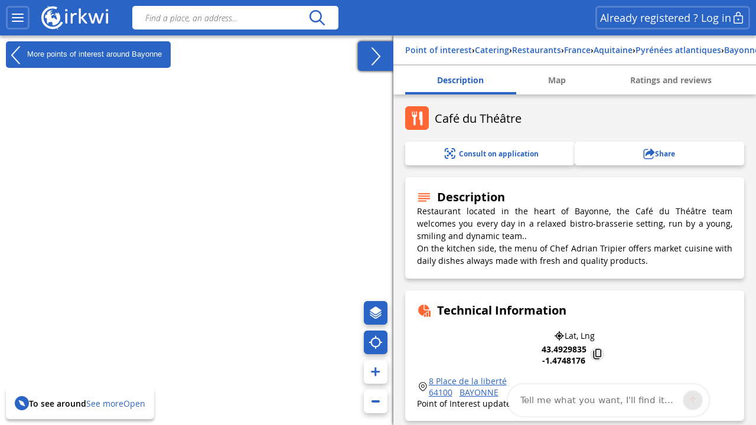

--- FILE ---
content_type: text/javascript; charset=UTF-8
request_url: https://choices.consentframework.com/js/pa/33172/c/jjALJ/cmp
body_size: 111941
content:
try { if (typeof(window.__sdcmpapi) !== "function") {(function () {
window.ABconsentCMP = window.ABconsentCMP || {};})();} } catch(e) {}window.SDDAN = {"info":{"pa":33172,"c":"jjALJ"},"context":{"partner":true,"gdprApplies":false,"country":"US","cmps":null,"tlds":["com.br","eu","corsica","aero","is","ru","ch","at","in","nu","casa","it","ac.uk","art","com.mt","us","lu","cat","com.pe","info","blog","org.pl","se","vn","tech","mx","com.mk","com","co","site","one","sk","ma","fm","guru","dog","com.ve","academy","asso.fr","es","com.cy","world","cn","immo","ca","app","com.pl","co.nz","bzh","al","jp","reise","ie","pl","press","studio","guide","uk","gf","fail","news","co.il","properties","net","edu.au","gr","club","radio","ink","bg","com.mx","me","kaufen","axa","lt","md","online","tools","mobi","com.my","travel","school","com.ua","bz.it","si","pics","de","ro","recipes","pt","cl","co.za","email","digital","nl","co.uk","rugby","xyz","africa","cz","be","lv","education","cc","mc","com.tr","com.co","com.hr","sg","space","dk","run","gratis","ae","vip","co.id","com.pt","website","nc","style","asia","paris","credit","pro","org","re","win","ba","media","top","fi","best","tw","cab","rs","sport","ee","io","click","fr","no","stream","ci","ec","pk","ai","today","com.ar","com.au","forsale","tv","yoga","biz","goog","hu","com.es","estate","info.pl","sn","football","st","ly","fit","nyc","ph"],"apiRoot":"https://api.consentframework.com/api/v1/public","cacheApiRoot":"https://choices.consentframework.com/api/v1/public","consentApiRoot":"https://mychoice.consentframework.com/api/v1/public"},"cmp":{"privacyPolicy":"https://www.cirkwi.com/fr/cgu","defaultLanguage":"en","theme":{"lightMode":{"backgroundColor":"#FFFFFF","mainColor":"#2A64C5","titleColor":"#333333","textColor":"#999999","borderColor":"#D8D8D8","overlayColor":"#000000","logo":"url([data-uri])","providerLogo":"url([data-uri])"},"darkMode":{"logo":"NONE","watermark":"NONE","skin":"NONE","providerLogo":"NONE"},"borderRadius":"AVERAGE","textSize":"SMALL","fontFamily":"Helvetica","fontFamilyTitle":"Helvetica","overlay":true,"noConsentButton":"NONE","noConsentButtonStyle":"LINK","setChoicesStyle":"BUTTON","position":"BOTTOM_LEFT","toolbar":{"active":true,"position":"LEFT","size":"SMALL","style":"ICON","offset":"30px"}},"scope":"DOMAIN","cookieMaxAgeInDays":180,"capping":"CHECK","cappingInDays":1,"vendorList":{"vendors":[76,91,1124,1178,120,21,32,53,793,97,1121,1159,184,25,1031,28,285,418,436,45,755,1126,244,388,416,42,69,132,164,10,11,131,210,278,77,126,571,791,431,157,639,915,50,573,275,663,804,52],"stacks":[21,2,10,44],"disabledSpecialFeatures":[2],"googleProviders":[89,2577,2677,1097],"sirdataStacks":[5,6,7,2,3,4,8,9],"sirdataVendors":[71,76,77,46,48,49,61,63,68,78,79,43,62,70,74,81,26,40,55,83,67,33,47,51,58,64,73,41,52,72,44,54,57,66,84,38,59,69,75,50,53,60,10,25,8],"networks":[1],"displayMode":"CONDENSED"},"cookieWall":{"active":false},"flexibleRefusal":true,"ccpa":{"lspa":false},"external":{"googleAdSense":true,"googleAdManager":true,"googleAnalytics":true,"microsoftUet":true,"utiq":{"active":false,"noticeUrl":"/manage-utiq"}}}};(()=>{function t(n){var o=r[n];if(void 0!==o)return o.exports;var i=r[n]={id:n,loaded:!1,exports:{}};return e[n].call(i.exports,i,i.exports,t),i.loaded=!0,i.exports}var e={27(t,e,r){var n=r(78714),o=r(19516),i=r(34172),s={};s["[object Float32Array]"]=s["[object Float64Array]"]=s["[object Int8Array]"]=s["[object Int16Array]"]=s["[object Int32Array]"]=s["[object Uint8Array]"]=s["[object Uint8ClampedArray]"]=s["[object Uint16Array]"]=s["[object Uint32Array]"]=!0,s["[object Arguments]"]=s["[object Array]"]=s["[object ArrayBuffer]"]=s["[object Boolean]"]=s["[object DataView]"]=s["[object Date]"]=s["[object Error]"]=s["[object Function]"]=s["[object Map]"]=s["[object Number]"]=s["[object Object]"]=s["[object RegExp]"]=s["[object Set]"]=s["[object String]"]=s["[object WeakMap]"]=!1,t.exports=function(t){return i(t)&&o(t.length)&&!!s[n(t)]}},149(t,e,r){"use strict";r.d(e,{A:()=>h});var n=r(29724),o=r(64213),i=r(37317),s=r(47523),a=r(46327),c=r.n(a),u=r(83149),p=r.n(u),l=r(46242),d=r.n(l),f=r(68061),v=r.n(f),m=r(66443);const h=new((0,o.A)(function t(){var e=this;(0,i.A)(this,t),(0,s.A)(this,"update",function(t){t&&"object"===(0,n.A)(t)&&v()(e,t),e.theme=e.theme||{},e.ccpa=e.ccpa||{},e.options=e.options||{},void 0!==e.theme.toolbar&&e.privacyPolicy||(e.theme.toolbar={active:!0}),e.cookieMaxAgeInDays>390?e.cookieMaxAgeInDays=390:0>e.cookieMaxAgeInDays&&(e.cookieMaxAgeInDays=m.CY),e.notifyUpdate()}),(0,s.A)(this,"isProviderScope",function(){return e.scope===m.ps}),(0,s.A)(this,"isDomainScope",function(){return e.scope===m.yi}),(0,s.A)(this,"isLocalScope",function(){return e.scope===m.Jl}),(0,s.A)(this,"checkToolbar",function(){var t;e.theme.toolbar.active||-1===c()(t=document.documentElement.innerHTML).call(t,"".concat(m.LH,".cmp.displayUI()"))&&(e.theme.toolbar.active=!0)}),(0,s.A)(this,"listeners",new(p())),(0,s.A)(this,"onUpdate",function(t){return e.listeners.add(t)}),(0,s.A)(this,"notifyUpdate",function(){var t;return d()(t=e.listeners).call(t,function(t){return t(e)})}),v()(this,{scope:m.Jl,privacyPolicy:"",theme:{},cookieMaxAgeInDays:m.CY,ccpa:{lspa:!1},options:{}})}))},176(t,e,r){"use strict";var n=r(86492),o=r(3384),i=r(87534),s=o("species");t.exports=function(t){return i>=51||!n(function(){var e=[];return(e.constructor={})[s]=function(){return{foo:1}},1!==e[t](Boolean).foo})}},193(t,e,r){"use strict";var n=r(13091),o=r(41906),i=r(79727),s=r(60266),a=r(57480);n({target:"Array",proto:!0,arity:1,forced:r(86492)(function(){return 4294967297!==[].push.call({length:4294967296},1)})||!function(){try{Object.defineProperty([],"length",{writable:!1}).push()}catch(t){return t instanceof TypeError}}()},{push:function(){var t=o(this),e=i(t),r=arguments.length;a(e+r);for(var n=0;r>n;n++)t[e]=arguments[n],e++;return s(t,e),e}})},278(t,e,r){"use strict";var n=r(13091),o=r(12442),i=r(91455),s=r(50030),a=r(82276),c=r(99335);n({target:"Promise",stat:!0,forced:r(78786)},{all:function(t){var e=this,r=s.f(e),n=r.resolve,u=r.reject,p=a(function(){var r=i(e.resolve),s=[],a=0,p=1;c(t,function(t){var i=a++,c=!1;p++,o(r,e,t).then(function(t){c||(c=!0,s[i]=t,--p||n(s))},u)}),--p||n(s)});return p.error&&u(p.value),r.promise}})},281(t,e,r){"use strict";var n=r(99880);t.exports=n},444(t,e,r){"use strict";var n=r(78461);t.exports=n},468(t,e,r){"use strict";var n=r(55755);t.exports=n},541(t,e,r){"use strict";r(25639);var n=r(68035);t.exports=n("Array","indexOf")},573(t,e,r){t.exports=r(47668)},956(t,e,r){"use strict";var n,o,i,s=r(86492),a=r(53626),c=r(42941),u=r(28171),p=r(61076),l=r(33735),d=r(3384),f=r(69440),v=d("iterator"),m=!1;[].keys&&("next"in(i=[].keys())?(o=p(p(i)))!==Object.prototype&&(n=o):m=!0),!c(n)||s(function(){var t={};return n[v].call(t)!==t})?n={}:f&&(n=u(n)),a(n[v])||l(n,v,function(){return this}),t.exports={IteratorPrototype:n,BUGGY_SAFARI_ITERATORS:m}},992(t,e,r){"use strict";var n=r(3384);e.f=n},1202(t,e,r){"use strict";var n=r(94262).forEach,o=r(57575)("forEach");t.exports=o?[].forEach:function(t){return n(this,t,arguments.length>1?arguments[1]:void 0)}},1283(t,e,r){"use strict";var n=r(2703),o=r(97225),i=r(44113),s=r(95260),a=r(68382),c=o.add,u=o.has,p=o.remove;t.exports=function(t){var e=n(this),r=s(t).getIterator(),o=i(e);return a(r,function(t){u(e,t)?p(o,t):c(o,t)}),o}},1388(t,e,r){var n=r(85713)();t.exports=n;try{regeneratorRuntime=n}catch(t){"object"==typeof globalThis?globalThis.regeneratorRuntime=n:Function("r","regeneratorRuntime = r")(n)}},2151(t,e,r){"use strict";r(62651);var n=r(68035);t.exports=n("Function","bind")},2286(t,e,r){t.exports="object"==typeof r.g&&r.g&&r.g.Object===Object&&r.g},2703(t,e,r){"use strict";var n=r(42640),o=TypeError;t.exports=function(t){if("object"==typeof t&&"size"in t&&"has"in t&&"add"in t&&"delete"in t&&"keys"in t)return t;throw new o(n(t)+" is not a set")}},2933(t,e,r){"use strict";var n=r(39779),o=r(77292),i=r(81726),s=r(51860).indexOf,a=r(55186),c=n([].push);t.exports=function(t,e){var r,n=i(t),u=0,p=[];for(r in n)!o(a,r)&&o(n,r)&&c(p,r);for(;e.length>u;)o(n,r=e[u++])&&(~s(p,r)||c(p,r));return p}},2934(t,e,r){"use strict";var n=r(83973);t.exports=n},2975(t,e,r){t.exports=r(95806)},3316(t,e,r){var n=r(78714),o=r(97827);t.exports=function(t){if(!o(t))return!1;var e=n(t);return"[object Function]"==e||"[object GeneratorFunction]"==e||"[object AsyncFunction]"==e||"[object Proxy]"==e}},3382(t,e,r){"use strict";r(85006);var n=r(49022).Object,o=t.exports=function(t,e,r){return n.defineProperty(t,e,r)};n.defineProperty.sham&&(o.sham=!0)},3384(t,e,r){"use strict";var n=r(62671),o=r(22056),i=r(77292),s=r(62611),a=r(16278),c=r(94007),u=n.Symbol,p=o("wks"),l=c?u.for||u:u&&u.withoutSetter||s;t.exports=function(t){return i(p,t)||(p[t]=a&&i(u,t)?u[t]:l("Symbol."+t)),p[t]}},3467(t,e,r){"use strict";var n=r(22898),o=String,i=TypeError;t.exports=function(t){if(n(t))return t;throw new i("Can't set "+o(t)+" as a prototype")}},3660(t){var e=Object.prototype.toString;t.exports=function(t){return e.call(t)}},3986(t,e,r){"use strict";var n=r(13091),o=r(39015),i=r(17372).f;n({target:"Object",stat:!0,forced:Object.defineProperties!==i,sham:!o},{defineProperties:i})},4036(t,e,r){var n=r(78714),o=r(34172);t.exports=function(t){return"symbol"==typeof t||o(t)&&"[object Symbol]"==n(t)}},4242(t,e,r){"use strict";var n=r(92011);t.exports=n},4401(t,e,r){"use strict";var n=r(13091),o=r(95134),i=r(77292),s=r(6e4),a=r(22056),c=r(66219),u=a("string-to-symbol-registry"),p=a("symbol-to-string-registry");n({target:"Symbol",stat:!0,forced:!c},{for:function(t){var e=s(t);if(i(u,e))return u[e];var r=o("Symbol")(e);return u[e]=r,p[r]=e,r}})},4842(t,e,r){var n=r(94829)("toUpperCase");t.exports=n},4993(t,e,r){"use strict";var n=r(37758).charAt,o=r(6e4),i=r(28404),s=r(12903),a=r(40398),c="String Iterator",u=i.set,p=i.getterFor(c);s(String,"String",function(t){u(this,{type:c,string:o(t),index:0})},function(){var t,e=p(this),r=e.string,o=e.index;return r.length>o?(t=n(r,o),e.index+=t.length,a(t,!1)):a(void 0,!0)})},5053(t,e,r){"use strict";t.exports=r(33859)},5456(t,e,r){var n=r(91398),o=r(28979),i=r(81271);t.exports=function(t,e){return i(o(t,e,n),t+"")}},5489(t,e,r){t.exports=r(2934)},5680(t,e,r){"use strict";r.d(e,{A:()=>a});var n=r(60875),o=r.n(n),i=r(40164),s=r.n(i)()(o());s.push([t.id,".sd-cmp-tERtI{-webkit-appearance:none!important;-moz-appearance:none!important;appearance:none!important;background:none!important;border:none!important;box-shadow:none!important;flex:1;font-size:inherit!important;margin:0!important;outline:none!important;padding:0!important;position:relative;text-shadow:none!important;width:auto!important}.sd-cmp-tERtI .sd-cmp-ZRLi5,.sd-cmp-tERtI .sd-cmp-h2j7d{cursor:pointer;display:block;font-family:var(--font-family-title),Helvetica,Arial,sans-serif;font-weight:500;letter-spacing:.4pt;outline:0;white-space:nowrap;width:auto}.sd-cmp-tERtI .sd-cmp-ZRLi5{border:1px solid var(--main-color);border-radius:calc(var(--border-radius)/2);-webkit-tap-highlight-color:transparent;transition:color .1s ease-out,background .1s ease-out}.sd-cmp-tERtI .sd-cmp-h2j7d{color:var(--main-color);font-size:var(--font-size-base);padding:.55em 1.5em;text-decoration:underline!important}@media (hover:hover){.sd-cmp-tERtI .sd-cmp-h2j7d:hover{text-decoration:none!important}}.sd-cmp-tERtI .sd-cmp-h2j7d:active{text-decoration:none!important}.sd-cmp-tERtI:focus{outline:0}.sd-cmp-tERtI:focus>.sd-cmp-ZRLi5{outline:1px auto -webkit-focus-ring-color}.sd-cmp-tERtI:hover{background:none!important;border:none!important}.sd-cmp-gdRZo{font-size:var(--font-size-small)!important;padding:.55em 1.5em;text-transform:lowercase!important}.sd-cmp-jZYnG{background:var(--main-color);color:var(--background-color)}@media (hover:hover){.sd-cmp-jZYnG:hover{background:var(--background-color);color:var(--main-color)}}.sd-cmp-gyvgX,.sd-cmp-jZYnG:active{background:var(--background-color);color:var(--main-color)}@media (hover:hover){.sd-cmp-gyvgX:hover{background:var(--main-color);color:var(--background-color)}.sd-cmp-gyvgX:hover svg{fill:var(--background-color)}}.sd-cmp-gyvgX:active{background:var(--main-color);color:var(--background-color)}.sd-cmp-gyvgX:active svg{fill:var(--background-color)}.sd-cmp-gyvgX svg{fill:var(--main-color)}.sd-cmp-HyGL1{outline:0;position:absolute;right:var(--padding-sm);top:var(--padding-sm);z-index:1}.sd-cmp-HyGL1:hover{text-decoration:none!important}.sd-cmp-HyGL1:focus{outline:0}.sd-cmp-HyGL1:focus>.sd-cmp-_9A5K{outline:1px auto -webkit-focus-ring-color}.sd-cmp-HyGL1 .sd-cmp-_9A5K{background-color:var(--background-color);border-radius:var(--border-radius);cursor:pointer;height:calc(var(--font-size-base) + 10px);position:absolute;right:0;top:0;width:calc(var(--font-size-base) + 10px)}@media (hover:hover){.sd-cmp-HyGL1 .sd-cmp-_9A5K:hover{filter:contrast(95%)}}.sd-cmp-HyGL1 .sd-cmp-_9A5K span{background:var(--main-color);border-radius:2px;bottom:0;display:block;height:2px;left:0;margin:auto;position:absolute;right:0;top:0;width:var(--font-size-base)}.sd-cmp-HyGL1 .sd-cmp-_9A5K span:first-child{transform:rotate(45deg)}.sd-cmp-HyGL1 .sd-cmp-_9A5K span:nth-child(2){transform:rotate(-45deg)}.sd-cmp-AfDWU{display:flex;flex-direction:column;gap:var(--spacing-sm);text-align:center}.sd-cmp-AfDWU .sd-cmp-wCEL2{border-radius:0 0 var(--border-radius) var(--border-radius);border-top:1px solid var(--border-color);display:flex;flex-wrap:wrap;justify-content:space-between}.sd-cmp-AfDWU .sd-cmp-wCEL2 .sd-cmp-Q8Ska{align-items:center;border-color:transparent!important;border-radius:0!important;display:flex;filter:contrast(95%);font-size:var(--font-size-base)!important;height:100%;justify-content:center;letter-spacing:.4pt;padding:var(--padding-sm);white-space:normal;word-break:break-word}.sd-cmp-AfDWU .sd-cmp-wCEL2>:not(:last-child) .sd-cmp-Q8Ska{border-right-color:var(--border-color)!important}@media screen and (max-width:480px){.sd-cmp-AfDWU .sd-cmp-wCEL2{flex-direction:column}.sd-cmp-AfDWU .sd-cmp-wCEL2>:not(:last-child) .sd-cmp-Q8Ska{border-bottom-color:var(--border-color)!important;border-right-color:transparent!important}}",""]),s.locals={btnNew:"sd-cmp-tERtI",btnContent:"sd-cmp-ZRLi5",btnLink:"sd-cmp-h2j7d",btnSmall:"sd-cmp-gdRZo",btnPrimary:"sd-cmp-jZYnG",btnDefault:"sd-cmp-gyvgX",close:"sd-cmp-HyGL1",closeContent:"sd-cmp-_9A5K",footer:"sd-cmp-AfDWU",footerRow:"sd-cmp-wCEL2",footerBtn:"sd-cmp-Q8Ska"};const a=s},5982(t){"use strict";t.exports={}},6048(t,e,r){"use strict";r(80115);var n=r(67303),o=r(62671),i=r(25832),s=r(5982);for(var a in n)i(o[a],a),s[a]=s.Array},6076(t){var e=RegExp("[\\u200d\\ud800-\\udfff\\u0300-\\u036f\\ufe20-\\ufe2f\\u20d0-\\u20ff\\ufe0e\\ufe0f]");t.exports=function(t){return e.test(t)}},6191(t,e,r){"use strict";var n=r(58388);t.exports=n},6238(t,e,r){var n=r(31722),o=r(97244),i=r(62439),s=r(97827);t.exports=function(t,e,r){if(!s(r))return!1;var a=typeof e;return!!("number"==a?o(r)&&i(e,r.length):"string"==a&&e in r)&&n(r[e],t)}},6461(t,e,r){"use strict";var n=r(92302);t.exports=n},6468(t,e,r){var n=r(15746);t.exports=function(t){return null==t?"":n(t)}},6650(t,e,r){"use strict";r(94866);var n=r(49022);t.exports=n.Date.now},6709(t,e,r){"use strict";var n=r(68712);t.exports=n},6999(t,e,r){"use strict";r(40823);var n=r(68035);t.exports=n("String","trim")},7065(){},7170(t,e,r){"use strict";var n=r(68382);t.exports=function(t,e,r){return r?n(t.keys(),e,!0):t.forEach(e)}},7505(t,e,r){t.exports=r(66610)},7859(t,e,r){"use strict";function n(t,e){this.name="AggregateError",this.errors=t,this.message=e||""}function o(t){return!(!t||void 0===t.length)}function i(){}function s(t){if(!(this instanceof s))throw new TypeError("Promises must be constructed via new");if("function"!=typeof t)throw new TypeError("not a function");this._state=0,this._handled=!1,this._value=void 0,this._deferreds=[],d(t,this)}function a(t,e){for(;3===t._state;)t=t._value;0!==t._state?(t._handled=!0,s._immediateFn(function(){var r=1===t._state?e.onFulfilled:e.onRejected;if(null!==r){var n;try{n=r(t._value)}catch(t){return void u(e.promise,t)}c(e.promise,n)}else(1===t._state?c:u)(e.promise,t._value)})):t._deferreds.push(e)}function c(t,e){try{if(e===t)throw new TypeError("A promise cannot be resolved with itself.");if(e&&("object"==typeof e||"function"==typeof e)){var r=e.then;if(e instanceof s)return t._state=3,t._value=e,void p(t);if("function"==typeof r)return void d((n=r,o=e,function(){n.apply(o,arguments)}),t)}t._state=1,t._value=e,p(t)}catch(e){u(t,e)}var n,o}function u(t,e){t._state=2,t._value=e,p(t)}function p(t){2===t._state&&0===t._deferreds.length&&s._immediateFn(function(){t._handled||s._unhandledRejectionFn(t._value)});for(var e=0,r=t._deferreds.length;r>e;e++)a(t,t._deferreds[e]);t._deferreds=null}function l(t,e,r){this.onFulfilled="function"==typeof t?t:null,this.onRejected="function"==typeof e?e:null,this.promise=r}function d(t,e){var r=!1;try{t(function(t){r||(r=!0,c(e,t))},function(t){r||(r=!0,u(e,t))})}catch(t){if(r)return;r=!0,u(e,t)}}r.r(e),r.d(e,{default:()=>y});const f=function(t){var e=this.constructor;return this.then(function(r){return e.resolve(t()).then(function(){return r})},function(r){return e.resolve(t()).then(function(){return e.reject(r)})})},v=function(t){return new this(function(e,r){function n(t,r){if(r&&("object"==typeof r||"function"==typeof r)){var s=r.then;if("function"==typeof s)return void s.call(r,function(e){n(t,e)},function(r){o[t]={status:"rejected",reason:r},0===--i&&e(o)})}o[t]={status:"fulfilled",value:r},0===--i&&e(o)}if(!t||void 0===t.length)return r(new TypeError(typeof t+" "+t+" is not iterable(cannot read property Symbol(Symbol.iterator))"));var o=Array.prototype.slice.call(t);if(0===o.length)return e([]);for(var i=o.length,s=0;o.length>s;s++)n(s,o[s])})};n.prototype=Error.prototype;const m=function(t){var e=this;return new e(function(r,o){if(!t||void 0===t.length)return o(new TypeError("Promise.any accepts an array"));var i=Array.prototype.slice.call(t);if(0===i.length)return o();for(var s=[],a=0;i.length>a;a++)try{e.resolve(i[a]).then(r).catch(function(t){s.push(t),s.length===i.length&&o(new n(s,"All promises were rejected"))})}catch(t){o(t)}})};var h=setTimeout;s.prototype.catch=function(t){return this.then(null,t)},s.prototype.then=function(t,e){var r=new this.constructor(i);return a(this,new l(t,e,r)),r},s.prototype.finally=f,s.all=function(t){return new s(function(e,r){function n(t,o){try{if(o&&("object"==typeof o||"function"==typeof o)){var a=o.then;if("function"==typeof a)return void a.call(o,function(e){n(t,e)},r)}i[t]=o,0===--s&&e(i)}catch(t){r(t)}}if(!o(t))return r(new TypeError("Promise.all accepts an array"));var i=Array.prototype.slice.call(t);if(0===i.length)return e([]);for(var s=i.length,a=0;i.length>a;a++)n(a,i[a])})},s.any=m,s.allSettled=v,s.resolve=function(t){return t&&"object"==typeof t&&t.constructor===s?t:new s(function(e){e(t)})},s.reject=function(t){return new s(function(e,r){r(t)})},s.race=function(t){return new s(function(e,r){if(!o(t))return r(new TypeError("Promise.race accepts an array"));for(var n=0,i=t.length;i>n;n++)s.resolve(t[n]).then(e,r)})},s._immediateFn="function"==typeof setImmediate&&function(t){setImmediate(t)}||function(t){h(t,0)},s._unhandledRejectionFn=function(t){void 0!==console&&console&&console.warn("Possible Unhandled Promise Rejection:",t)};const y=s},7886(t,e,r){"use strict";var n=r(60831),o=r(99276);t.exports=n?{}.toString:function(){return"[object "+o(this)+"]"}},8053(t,e,r){var n=r(27),o=r(97371),i=r(25627),s=i&&i.isTypedArray,a=s?o(s):n;t.exports=a},8610(t,e,r){"use strict";var n=r(281);t.exports=n},9025(t,e,r){"use strict";var n=r(13091),o=r(41906),i=r(61297),s=r(85530),a=r(79727),c=r(60266),u=r(57480),p=r(97432),l=r(71319),d=r(36535),f=r(176)("splice"),v=Math.max,m=Math.min;n({target:"Array",proto:!0,forced:!f},{splice:function(t,e){var r,n,f,h,y,g,b=o(this),x=a(b),w=i(t,x),S=arguments.length;for(0===S?r=n=0:1===S?(r=0,n=x-w):(r=S-2,n=m(v(s(e),0),x-w)),u(x+r-n),f=p(b,n),h=0;n>h;h++)(y=w+h)in b&&l(f,h,b[y]);if(f.length=n,n>r){for(h=w;x-n>h;h++)g=h+r,(y=h+n)in b?b[g]=b[y]:d(b,g);for(h=x;h>x-n+r;h--)d(b,h-1)}else if(r>n)for(h=x-n;h>w;h--)g=h+r-1,(y=h+n-1)in b?b[g]=b[y]:d(b,g);for(h=0;r>h;h++)b[h+w]=arguments[h+2];return c(b,x-n+r),f}})},9160(t,e,r){"use strict";r(80115),r(4993);var n=r(19416);t.exports=n},9257(t,e,r){"use strict";r(13091)({target:"Symbol",stat:!0,forced:!0},{isWellKnownSymbol:r(22173)})},9716(t,e,r){var n=r(71078)(Object.keys,Object);t.exports=n},9792(t,e,r){"use strict";r(20163)},10098(t){t.exports=function(t,e){for(var r=-1,n=Array(t);++r<t;)n[r]=e(r);return n}},10191(t,e,r){"use strict";var n=r(13091),o=r(77292),i=r(63434),s=r(42640),a=r(22056),c=r(66219),u=a("symbol-to-string-registry");n({target:"Symbol",stat:!0,forced:!c},{keyFor:function(t){if(!i(t))throw new TypeError(s(t)+" is not a symbol");if(o(u,t))return u[t]}})},10414(t){t.exports=function(t){return function(e){return null==t?void 0:t[e]}}},10782(t,e,r){t.exports=r(57467)},11533(t,e,r){"use strict";r(27967);var n=r(68035);t.exports=n("Array","reverse")},12043(t,e,r){"use strict";var n=r(2933),o=r(50920).concat("length","prototype");e.f=Object.getOwnPropertyNames||function(t){return n(t,o)}},12075(t,e,r){"use strict";var n=r(86730);t.exports=/web0s(?!.*chrome)/i.test(n)},12296(t,e,r){"use strict";var n=r(98351),o=r(42941),i=r(12335),s=r(3467);t.exports=Object.setPrototypeOf||("__proto__"in{}?function(){var t,e=!1,r={};try{(t=n(Object.prototype,"__proto__","set"))(r,[]),e=r instanceof Array}catch(t){}return function(r,n){return i(r),s(n),o(r)?(e?t(r,n):r.__proto__=n,r):r}}():void 0)},12335(t,e,r){"use strict";var n=r(46800),o=TypeError;t.exports=function(t){if(n(t))throw new o("Can't call method on "+t);return t}},12442(t,e,r){"use strict";var n=r(80017),o=Function.prototype.call;t.exports=n?o.bind(o):function(){return o.apply(o,arguments)}},12453(t,e,r){"use strict";var n,o=r(62671),i=r(67976),s=r(53626),a=r(98880),c=r(86730),u=r(68259),p=r(98915),l=o.Function,d=/MSIE .\./.test(c)||"BUN"===a&&(3>(n=o.Bun.version.split(".")).length||"0"===n[0]&&(3>n[1]||"3"===n[1]&&"0"===n[2]));t.exports=function(t,e){var r=e?2:1;return d?function(n,o){var a=p(arguments.length,1)>r,c=s(n)?n:l(n),d=a?u(arguments,r):[],f=a?function(){i(c,this,d)}:c;return e?t(f,o):t(f)}:t}},12512(t,e,r){"use strict";var n=r(63145);t.exports=n},12605(t,e,r){"use strict";r(7065),r(48213);var n=r(992);t.exports=n.f("toPrimitive")},12716(t,e,r){"use strict";var n=r(66251);t.exports=n},12719(t,e,r){"use strict";var n=r(68511),o=r(81726),i=r(12043).f,s=r(68259),a="object"==typeof window&&window&&Object.getOwnPropertyNames?Object.getOwnPropertyNames(window):[];t.exports.f=function(t){return a&&"Window"===n(t)?function(t){try{return i(t)}catch(t){return s(a)}}(t):i(o(t))}},12732(t){t.exports=function(t){return function(){return t}}},12733(t,e,r){"use strict";var n=r(86492),o=r(42941),i=r(68511),s=r(97143),a=Object.isExtensible,c=n(function(){a(1)});t.exports=c||s?function(t){return!!o(t)&&((!s||"ArrayBuffer"!==i(t))&&(!a||a(t)))}:a},12903(t,e,r){"use strict";var n=r(13091),o=r(12442),i=r(69440),s=r(31793),a=r(53626),c=r(51101),u=r(61076),p=r(12296),l=r(25832),d=r(56202),f=r(33735),v=r(3384),m=r(5982),h=r(956),y=s.PROPER,g=s.CONFIGURABLE,b=h.IteratorPrototype,x=h.BUGGY_SAFARI_ITERATORS,w=v("iterator"),S="keys",A="values",k="entries",O=function(){return this};t.exports=function(t,e,r,s,v,h,_){c(r,e,s);var C,j,P,E=function(t){if(t===v&&I)return I;if(!x&&t&&t in N)return N[t];switch(t){case S:case A:case k:return function(){return new r(this,t)}}return function(){return new r(this)}},T=e+" Iterator",L=!1,N=t.prototype,R=N[w]||N["@@iterator"]||v&&N[v],I=!x&&R||E(v),D="Array"===e&&N.entries||R;if(D&&(C=u(D.call(new t)))!==Object.prototype&&C.next&&(i||u(C)===b||(p?p(C,b):a(C[w])||f(C,w,O)),l(C,T,!0,!0),i&&(m[T]=O)),y&&v===A&&R&&R.name!==A&&(!i&&g?d(N,"name",A):(L=!0,I=function(){return o(R,this)})),v)if(j={values:E(A),keys:h?I:E(S),entries:E(k)},_)for(P in j)(x||L||!(P in N))&&f(N,P,j[P]);else n({target:e,proto:!0,forced:x||L},j);return i&&!_||N[w]===I||f(N,w,I,{name:v}),m[e]=I,j}},13091(t,e,r){"use strict";var n=r(62671),o=r(67976),i=r(48697),s=r(53626),a=r(80646).f,c=r(63767),u=r(49022),p=r(22503),l=r(56202),d=r(77292);r(94288);var f=function(t){var e=function(r,n,i){if(this instanceof e){switch(arguments.length){case 0:return new t;case 1:return new t(r);case 2:return new t(r,n)}return new t(r,n,i)}return o(t,this,arguments)};return e.prototype=t.prototype,e};t.exports=function(t,e){var r,o,v,m,h,y,g,b,x,w=t.target,S=t.global,A=t.stat,k=t.proto,O=S?n:A?n[w]:n[w]&&n[w].prototype,_=S?u:u[w]||l(u,w,{})[w],C=_.prototype;for(m in e)o=!(r=c(S?m:w+(A?".":"#")+m,t.forced))&&O&&d(O,m),y=_[m],o&&(g=t.dontCallGetSet?(x=a(O,m))&&x.value:O[m]),h=o&&g?g:e[m],(r||k||typeof y!=typeof h)&&(b=t.bind&&o?p(h,n):t.wrap&&o?f(h):k&&s(h)?i(h):h,(t.sham||h&&h.sham||y&&y.sham)&&l(b,"sham",!0),l(_,m,b),k&&(d(u,v=w+"Prototype")||l(u,v,{}),l(u[v],m,h),t.real&&C&&(r||!C[m])&&l(C,m,h)))}},13120(t,e,r){"use strict";var n=r(62671);r(25832)(n.JSON,"JSON",!0)},13129(t,e,r){"use strict";var n=r(13091),o=r(94262).some;n({target:"Array",proto:!0,forced:!r(57575)("some")},{some:function(t){return o(this,t,arguments.length>1?arguments[1]:void 0)}})},13377(t,e,r){"use strict";var n=r(68511);t.exports=Array.isArray||function(t){return"Array"===n(t)}},13874(t,e,r){"use strict";var n=r(85530),o=r(6e4),i=r(12335),s=RangeError;t.exports=function(t){var e=o(i(this)),r="",a=n(t);if(0>a||a===1/0)throw new s("Wrong number of repetitions");for(;a>0;(a>>>=1)&&(e+=e))1&a&&(r+=e);return r}},13971(t,e,r){"use strict";var n=r(62248),o=r(35501),i=Array.prototype;t.exports=function(t){var e=t.map;return t===i||n(i,t)&&e===i.map?o:e}},14184(t,e,r){"use strict";r(95006)("observable")},14474(t,e,r){"use strict";var n=r(12442),o=r(51552),i=r(33671);t.exports=function(t,e,r){var s,a;o(t);try{if(!(s=i(t,"return"))){if("throw"===e)throw r;return r}s=n(s,t)}catch(t){a=!0,s=t}if("throw"===e)throw r;if(a)throw s;return o(s),r}},14495(t,e,r){t.exports=r(468)},14547(t,e,r){"use strict";r(84710),r(80115),r(26776),r(15227),r(58778),r(33743),r(32660),r(84527),r(79250),r(4993);var n=r(49022);t.exports=n.Promise},14803(t,e,r){"use strict";var n=r(66408);r(6048),t.exports=n},14810(t,e,r){"use strict";var n=r(13377),o=r(99404),i=r(42941),s=r(3384)("species"),a=Array;t.exports=function(t){var e;return n(t)&&(o(e=t.constructor)&&(e===a||n(e.prototype))||i(e)&&null===(e=e[s]))&&(e=void 0),void 0===e?a:e}},14866(t,e,r){"use strict";var n=r(95134),o=r(39779),i=r(12043),s=r(49650),a=r(51552),c=o([].concat);t.exports=n("Reflect","ownKeys")||function(t){var e=i.f(a(t)),r=s.f;return r?c(e,r(t)):e}},15227(t,e,r){"use strict";r(83393),r(278),r(31082),r(20816),r(16598),r(81097)},15552(t,e,r){t.exports=r(40801)},15673(t,e,r){var n=r(3316),o=r(54454),i=r(97827),s=r(32279),a=/^\[object .+?Constructor\]$/,c=RegExp("^"+Function.prototype.toString.call(Object.prototype.hasOwnProperty).replace(/[\\^$.*+?()[\]{}|]/g,"\\$&").replace(/hasOwnProperty|(function).*?(?=\\\()| for .+?(?=\\\])/g,"$1.*?")+"$");t.exports=function(t){return!(!i(t)||o(t))&&(n(t)?c:a).test(s(t))}},15746(t,e,r){var n=r(38039),o=r(27742),i=r(83491),s=r(4036),a=n?n.prototype:void 0,c=a?a.toString:void 0;t.exports=function t(e){if("string"==typeof e)return e;if(i(e))return o(e,t)+"";if(s(e))return c?c.call(e):"";var r=e+"";return"0"==r&&1/e==-1/0?"-0":r}},15761(t,e,r){t.exports=r(96996)},15964(t,e,r){"use strict";var n=r(13091),o=r(41906),i=r(79727),s=r(60266),a=r(36535),c=r(57480);n({target:"Array",proto:!0,arity:1,forced:1!==[].unshift(0)||!function(){try{Object.defineProperty([],"length",{writable:!1}).unshift()}catch(t){return t instanceof TypeError}}()},{unshift:function(){var t=o(this),e=i(t),r=arguments.length;if(r){c(e+r);for(var n=e;n--;){var u=n+r;n in t?t[u]=t[n]:a(t,u)}for(var p=0;r>p;p++)t[p]=arguments[p]}return s(t,e+r)}})},16064(t,e,r){"use strict";r(74313)("Set",function(t){return function(){return t(this,arguments.length?arguments[0]:void 0)}},r(40281))},16081(t,e,r){"use strict";var n=r(2703),o=r(97225),i=r(44113),s=r(90063),a=r(95260),c=r(7170),u=r(68382),p=o.has,l=o.remove;t.exports=function(t){var e=n(this),r=a(t),o=i(e);return s(e)>r.size?u(r.getIterator(),function(t){p(o,t)&&l(o,t)}):c(e,function(t){r.includes(t)&&l(o,t)}),o}},16087(t,e,r){"use strict";var n=r(39779),o=r(53626),i=r(94288),s=n(Function.toString);o(i.inspectSource)||(i.inspectSource=function(t){return s(t)}),t.exports=i.inspectSource},16175(t,e,r){"use strict";var n=r(13091),o=r(94262).map;n({target:"Array",proto:!0,forced:!r(176)("map")},{map:function(t){return o(this,t,arguments.length>1?arguments[1]:void 0)}})},16278(t,e,r){"use strict";var n=r(87534),o=r(86492),i=r(62671).String;t.exports=!!Object.getOwnPropertySymbols&&!o(function(){var t=Symbol("symbol detection");return!i(t)||!(Object(t)instanceof Symbol)||!Symbol.sham&&n&&41>n})},16598(t,e,r){"use strict";var n=r(13091),o=r(50030);n({target:"Promise",stat:!0,forced:r(81391).CONSTRUCTOR},{reject:function(t){var e=o.f(this);return(0,e.reject)(t),e.promise}})},16891(t,e,r){"use strict";var n=r(77292),o=r(14866),i=r(80646),s=r(57084);t.exports=function(t,e,r){for(var a=o(e),c=s.f,u=i.f,p=0;a.length>p;p++){var l=a[p];n(t,l)||r&&n(r,l)||c(t,l,u(e,l))}}},17050(t,e,r){"use strict";r(18226);var n=r(49022);t.exports=n.Object.setPrototypeOf},17204(t,e,r){"use strict";var n,o,i,s,a,c=r(62671),u=r(33618),p=r(22503),l=r(57616).set,d=r(93930),f=r(47813),v=r(60926),m=r(12075),h=r(99090),y=c.MutationObserver||c.WebKitMutationObserver,g=c.document,b=c.process,x=c.Promise,w=u("queueMicrotask");if(!w){var S=new d,A=function(){var t,e;for(h&&(t=b.domain)&&t.exit();e=S.get();)try{e()}catch(t){throw S.head&&n(),t}t&&t.enter()};f||h||m||!y||!g?!v&&x&&x.resolve?((s=x.resolve(void 0)).constructor=x,a=p(s.then,s),n=function(){a(A)}):h?n=function(){b.nextTick(A)}:(l=p(l,c),n=function(){l(A)}):(o=!0,i=g.createTextNode(""),new y(A).observe(i,{characterData:!0}),n=function(){i.data=o=!o}),w=function(t){S.head||n(),S.add(t)}}t.exports=w},17372(t,e,r){"use strict";var n=r(39015),o=r(99061),i=r(57084),s=r(51552),a=r(81726),c=r(66827);e.f=n&&!o?Object.defineProperties:function(t,e){s(t);for(var r,n=a(e),o=c(e),u=o.length,p=0;u>p;)i.f(t,r=o[p++],n[r]);return t}},17704(t,e,r){"use strict";r(28804);var n=r(49022);t.exports=n.Object.getOwnPropertySymbols},17771(t,e,r){"use strict";var n=r(17704);t.exports=n},18226(t,e,r){"use strict";r(13091)({target:"Object",stat:!0},{setPrototypeOf:r(12296)})},18296(t){t.exports=function(t){return t.split("")}},19081(t,e,r){"use strict";var n=r(35266);t.exports=n},19107(t,e,r){t.exports=r(90616)},19138(t,e,r){"use strict";var n=r(31991);t.exports=n},19219(t,e,r){"use strict";var n=r(62248),o=r(91553),i=Array.prototype;t.exports=function(t){var e=t.filter;return t===i||n(i,t)&&e===i.filter?o:e}},19290(t,e,r){"use strict";var n=r(95134),o=r(95006),i=r(25832);o("toStringTag"),i(n("Symbol"),"Symbol")},19409(t,e,r){"use strict";var n=r(39779),o=r(91455),i=r(42941),s=r(77292),a=r(68259),c=r(80017),u=Function,p=n([].concat),l=n([].join),d={};t.exports=c?u.bind:function(t){var e=o(this),r=e.prototype,n=a(arguments,1),c=function(){var r=p(n,a(arguments));return this instanceof c?function(t,e,r){if(!s(d,e)){for(var n=[],o=0;e>o;o++)n[o]="a["+o+"]";d[e]=u("C,a","return new C("+l(n,",")+")")}return d[e](t,r)}(e,r.length,r):e.apply(t,r)};return i(r)&&(c.prototype=r),c}},19416(t,e,r){"use strict";var n=r(99276),o=r(33671),i=r(46800),s=r(5982),a=r(3384)("iterator");t.exports=function(t){if(!i(t))return o(t,a)||o(t,"@@iterator")||s[n(t)]}},19516(t){t.exports=function(t){return"number"==typeof t&&t>-1&&t%1==0&&9007199254740991>=t}},19824(t,e,r){"use strict";var n=r(13091),o=r(99335),i=r(71319);n({target:"Object",stat:!0},{fromEntries:function(t){var e={};return o(t,function(t,r){i(e,t,r)},{AS_ENTRIES:!0}),e}})},20155(t){"use strict";t.exports=function(t){if("undefined"==typeof document)return{update:function(){},remove:function(){}};var e=t.insertStyleElement(t);return{update:function(r){!function(t,e,r){var n="";r.supports&&(n+="@supports (".concat(r.supports,") {")),r.media&&(n+="@media ".concat(r.media," {"));var o=void 0!==r.layer;o&&(n+="@layer".concat(r.layer.length>0?" ".concat(r.layer):""," {")),n+=r.css,o&&(n+="}"),r.media&&(n+="}"),r.supports&&(n+="}");var i=r.sourceMap;i&&"undefined"!=typeof btoa&&(n+="\n/*# sourceMappingURL=data:application/json;base64,".concat(btoa(unescape(encodeURIComponent(JSON.stringify(i))))," */")),e.styleTagTransform(n,t,e.options)}(e,t,r)},remove:function(){!function(t){if(null===t.parentNode)return!1;t.parentNode.removeChild(t)}(e)}}}},20163(t,e,r){"use strict";r(95006)("dispose")},20249(t,e,r){t.exports=r(93342)},20378(t,e,r){"use strict";var n=r(22056),o=r(62611),i=n("keys");t.exports=function(t){return i[t]||(i[t]=o(t))}},20558(t,e,r){"use strict";r(13091)({target:"Symbol",stat:!0,name:"isRegisteredSymbol"},{isRegistered:r(47651)})},20733(){},20816(t,e,r){"use strict";var n=r(13091),o=r(12442),i=r(91455),s=r(50030),a=r(82276),c=r(99335);n({target:"Promise",stat:!0,forced:r(78786)},{race:function(t){var e=this,r=s.f(e),n=r.reject,u=a(function(){var s=i(e.resolve);c(t,function(t){o(s,e,t).then(r.resolve,n)})});return u.error&&n(u.value),r.promise}})},21549(t,e,r){var n=r(87741);t.exports=function(t){var e=Object(t),r=[];for(var o in e)n(r).call(r,o);return function t(){for(;r.length;)if((o=r.pop())in e)return t.value=o,t.done=!1,t;return t.done=!0,t}},t.exports.__esModule=!0,t.exports.default=t.exports},22056(t,e,r){"use strict";var n=r(94288);t.exports=function(t,e){return n[t]||(n[t]=e||{})}},22173(t,e,r){"use strict";for(var n=r(22056),o=r(95134),i=r(39779),s=r(63434),a=r(3384),c=o("Symbol"),u=c.isWellKnownSymbol,p=o("Object","getOwnPropertyNames"),l=i(c.prototype.valueOf),d=n("wks"),f=0,v=p(c),m=v.length;m>f;f++)try{var h=v[f];s(c[h])&&a(h)}catch(t){}t.exports=function(t){if(u&&u(t))return!0;try{for(var e=l(t),r=0,n=p(d),o=n.length;o>r;r++)if(d[n[r]]==e)return!0}catch(t){}return!1}},22258(t,e,r){"use strict";r(80115),r(26776),r(4993),r(97930);var n=r(992);t.exports=n.f("iterator")},22367(t,e,r){"use strict";t.exports=r(46417)},22457(t,e,r){function n(){function e(t,e,n,o){var a=i((e&&e.prototype instanceof r?e:r).prototype);return u(a,"_invoke",function(t,e,r){function n(t,e){for(i=t,a=e,v=0;!p&&c&&!r&&u.length>v;v++){var r,n=u[v],o=l.p,s=n[2];t>3?(r=s===e)&&(a=n[(i=n[4])?5:(i=3,3)],n[4]=n[5]=f):o>=n[0]&&((r=2>t&&n[1]>o)?(i=0,l.v=e,l.n=n[1]):s>o&&(r=3>t||n[0]>e||e>s)&&(n[4]=t,n[5]=e,l.n=s,i=0))}if(r||t>1)return g;throw p=!0,e}var o,i,a,c=0,u=r||[],p=!1,l={p:0,n:0,v:f,a:n,f:s(n).call(n,f,4),d:function(t,e){return o=t,i=0,a=f,l.n=e,g}};return function(r,s,u){if(c>1)throw TypeError("Generator is already running");for(p&&1===s&&n(s,u),i=s,a=u;(v=2>i?f:a)||!p;){o||(i?3>i?(i>1&&(l.n=-1),n(i,a)):l.n=a:l.v=a);try{if(c=2,o){if(i||(r="next"),v=o[r]){if(!(v=v.call(o,a)))throw TypeError("iterator result is not an object");if(!v.done)return v;a=v.value,2>i&&(i=0)}else 1===i&&(v=o.return)&&v.call(o),2>i&&(a=TypeError("The iterator does not provide a '"+r+"' method"),i=1);o=f}else if((v=(p=0>l.n)?a:t.call(e,l))!==g)break}catch(t){o=f,i=1,a=t}finally{c=1}}return{value:v,done:p}}}(t,n,o),!0),a}function r(){}function p(){}function l(){}function d(t){return c?c(t,l):(t.__proto__=l,u(t,y,"GeneratorFunction")),t.prototype=i(x),t}var f,v,m="function"==typeof o?o:{},h=m.iterator||"@@iterator",y=m.toStringTag||"@@toStringTag",g={};v=a;var b=[][h]?v(v([][h]())):(u(v={},h,function(){return this}),v),x=l.prototype=r.prototype=i(b);return p.prototype=l,u(x,"constructor",l),u(l,"constructor",p),p.displayName="GeneratorFunction",u(l,y,"GeneratorFunction"),u(x),u(x,y,"Generator"),u(x,h,function(){return this}),u(x,"toString",function(){return"[object Generator]"}),(t.exports=n=function(){return{w:e,m:d}},t.exports.__esModule=!0,t.exports.default=t.exports)()}var o=r(22367),i=r(71206),s=r(80937),a=r(90801),c=r(5053),u=r(36370);t.exports=n,t.exports.__esModule=!0,t.exports.default=t.exports},22503(t,e,r){"use strict";var n=r(48697),o=r(91455),i=r(80017),s=n(n.bind);t.exports=function(t,e){return o(t),void 0===e?t:i?s(t,e):function(){return t.apply(e,arguments)}}},22729(t,e,r){"use strict";t.exports=r(99879)},22898(t,e,r){"use strict";var n=r(42941);t.exports=function(t){return n(t)||null===t}},23919(t,e,r){"use strict";var n=r(47686);t.exports=n},24225(t,e,r){"use strict";var n=r(13091),o=r(1283),i=r(57230);n({target:"Set",proto:!0,real:!0,forced:!r(42741)("symmetricDifference")||!i("symmetricDifference")},{symmetricDifference:o})},24261(t,e,r){var n=r(51458),o=r(31722),i=Object.prototype.hasOwnProperty;t.exports=function(t,e,r){var s=t[e];i.call(t,e)&&o(s,r)&&(void 0!==r||e in t)||n(t,e,r)}},25354(t,e,r){var n=r(6468),o=r(4842);t.exports=function(t){return o(n(t).toLowerCase())}},25551(t,e,r){var n=r(26467);t.exports=n["__core-js_shared__"]},25561(t){"use strict";t.exports=function(t,e){return{enumerable:!(1&t),configurable:!(2&t),writable:!(4&t),value:e}}},25627(t,e,r){t=r.nmd(t);var n=r(2286),o=e&&!e.nodeType&&e,i=o&&t&&!t.nodeType&&t,s=i&&i.exports===o&&n.process,a=function(){try{var t=i&&i.require&&i.require("util").types;return t||s&&s.binding&&s.binding("util")}catch(t){}}();t.exports=a},25639(t,e,r){"use strict";var n=r(13091),o=r(48697),i=r(51860).indexOf,s=r(57575),a=o([].indexOf),c=!!a&&0>1/a([1],1,-0);n({target:"Array",proto:!0,forced:c||!s("indexOf")},{indexOf:function(t){var e=arguments.length>1?arguments[1]:void 0;return c?a(this,t,e)||0:i(this,t,e)}})},25832(t,e,r){"use strict";var n=r(60831),o=r(57084).f,i=r(56202),s=r(77292),a=r(7886),c=r(3384)("toStringTag");t.exports=function(t,e,r,u){var p=r?t:t&&t.prototype;p&&(s(p,c)||o(p,c,{configurable:!0,value:e}),u&&!n&&i(p,"toString",a))}},25928(t,e,r){"use strict";function n(t){var e=function(t,e){if("object"!=(0,o.A)(t)||!t)return t;var r=t[i];if(void 0!==r){var n=r.call(t,e||"default");if("object"!=(0,o.A)(n))return n;throw new TypeError("@@toPrimitive must return a primitive value.")}return("string"===e?String:Number)(t)}(t,"string");return"symbol"==(0,o.A)(e)?e:e+""}r.d(e,{A:()=>n});var o=r(29724),i=r(87232)},25972(t,e,r){"use strict";var n=r(13091),o=r(95134),i=r(67976),s=r(19409),a=r(77003),c=r(51552),u=r(42941),p=r(28171),l=r(86492),d=o("Reflect","construct"),f=Object.prototype,v=[].push,m=l(function(){function t(){}return!(d(function(){},[],t)instanceof t)}),h=!l(function(){d(function(){})}),y=m||h;n({target:"Reflect",stat:!0,forced:y,sham:y},{construct:function(t,e){a(t),c(e);var r=3>arguments.length?t:a(arguments[2]);if(h&&!m)return d(t,e,r);if(t===r){switch(e.length){case 0:return new t;case 1:return new t(e[0]);case 2:return new t(e[0],e[1]);case 3:return new t(e[0],e[1],e[2]);case 4:return new t(e[0],e[1],e[2],e[3])}var n=[null];return i(v,n,e),new(i(s,t,n))}var o=r.prototype,l=p(u(o)?o:f),y=i(t,l,e);return u(y)?y:l}})},26373(t,e,r){"use strict";r(32660)},26467(t,e,r){var n=r(2286),o="object"==typeof self&&self&&self.Object===Object&&self,i=n||o||Function("return this")();t.exports=i},26776(){},27248(t){var e=/[a-z][A-Z]|[A-Z]{2}[a-z]|[0-9][a-zA-Z]|[a-zA-Z][0-9]|[^a-zA-Z0-9 ]/;t.exports=function(t){return e.test(t)}},27444(t,e,r){"use strict";var n=r(2703),o=r(97225).has,i=r(90063),s=r(95260),a=r(7170),c=r(68382),u=r(14474);t.exports=function(t){var e=n(this),r=s(t);if(i(e)<=r.size)return!1!==a(e,function(t){if(r.includes(t))return!1},!0);var p=r.getIterator();return!1!==c(p,function(t){if(o(e,t))return u(p,"normal",!1)})}},27742(t){t.exports=function(t,e){for(var r=-1,n=null==t?0:t.length,o=Array(n);++r<n;)o[r]=e(t[r],r,t);return o}},27751(t,e,r){"use strict";var n=r(2703),o=r(97225).add,i=r(44113),s=r(95260),a=r(68382);t.exports=function(t){var e=n(this),r=s(t).getIterator(),c=i(e);return a(r,function(t){o(c,t)}),c}},27962(t,e,r){"use strict";r(33743)},27967(t,e,r){"use strict";var n=r(13091),o=r(39779),i=r(13377),s=o([].reverse),a=[1,2];n({target:"Array",proto:!0,forced:a+""==a.reverse()+""},{reverse:function(){return i(this)&&(this.length=this.length),s(this)}})},28171(t,e,r){"use strict";var n,o=r(51552),i=r(17372),s=r(50920),a=r(55186),c=r(87840),u=r(44320),p=r(20378),l="prototype",d="script",f=p("IE_PROTO"),v=function(){},m=function(t){return"<"+d+">"+t+"</"+d+">"},h=function(t){t.write(m("")),t.close();var e=t.parentWindow.Object;return t=null,e},y=function(){try{n=new ActiveXObject("htmlfile")}catch(t){}var t,e,r;y="undefined"!=typeof document?document.domain&&n?h(n):(e=u("iframe"),r="java"+d+":",e.style.display="none",c.appendChild(e),e.src=r+"",(t=e.contentWindow.document).open(),t.write(m("document.F=Object")),t.close(),t.F):h(n);for(var o=s.length;o--;)delete y[l][s[o]];return y()};a[f]=!0,t.exports=Object.create||function(t,e){var r;return null!==t?(v[l]=o(t),r=new v,v[l]=null,r[f]=t):r=y(),void 0===e?r:i.f(r,e)}},28404(t,e,r){"use strict";var n,o,i,s=r(72599),a=r(62671),c=r(42941),u=r(56202),p=r(77292),l=r(94288),d=r(20378),f=r(55186),v="Object already initialized",m=a.TypeError;if(s||l.state){var h=l.state||(l.state=new(0,a.WeakMap));h.get=h.get,h.has=h.has,h.set=h.set,n=function(t,e){if(h.has(t))throw new m(v);return e.facade=t,h.set(t,e),e},o=function(t){return h.get(t)||{}},i=function(t){return h.has(t)}}else{var y=d("state");f[y]=!0,n=function(t,e){if(p(t,y))throw new m(v);return e.facade=t,u(t,y,e),e},o=function(t){return p(t,y)?t[y]:{}},i=function(t){return p(t,y)}}t.exports={set:n,get:o,has:i,enforce:function(t){return i(t)?o(t):n(t,{})},getterFor:function(t){return function(e){var r;if(!c(e)||(r=o(e)).type!==t)throw new m("Incompatible receiver, "+t+" required");return r}}}},28499(t){"use strict";t.exports=function(t,e){if(e.styleSheet)e.styleSheet.cssText=t;else{for(;e.firstChild;)e.removeChild(e.firstChild);e.appendChild(document.createTextNode(t))}}},28525(t,e,r){"use strict";r(95006)("asyncIterator")},28804(t,e,r){"use strict";r(91178),r(4401),r(10191),r(56265),r(34992)},28979(t,e,r){var n=r(34231),o=Math.max;t.exports=function(t,e,r){return e=o(void 0===e?t.length-1:e,0),function(){for(var i=arguments,s=-1,a=o(i.length-e,0),c=Array(a);++s<a;)c[s]=i[e+s];s=-1;for(var u=Array(e+1);++s<e;)u[s]=i[s];return u[e]=r(c),n(t,this,u)}}},29007(t,e,r){t.exports=r(29160)},29160(t,e,r){"use strict";var n=r(19219);t.exports=n},29724(t,e,r){"use strict";function n(t){return n="function"==typeof o&&"symbol"==typeof i?function(t){return typeof t}:function(t){return t&&"function"==typeof o&&t.constructor===o&&t!==o.prototype?"symbol":typeof t},n(t)}r.d(e,{A:()=>n});var o=r(46417),i=r(99879)},30440(t,e,r){var n=r(35270);t.exports=function(t,e,r){var o=t.length;return r=void 0===r?o:r,e||o>r?n(t,e,r):t}},30647(t,e,r){"use strict";function n(){throw new TypeError("Invalid attempt to spread non-iterable instance.\nIn order to be iterable, non-array objects must have a [Symbol.iterator]() method.")}r.d(e,{A:()=>n})},30939(t,e,r){"use strict";var n=r(36562);r(6048),t.exports=n},31082(t,e,r){"use strict";var n=r(13091),o=r(69440),i=r(81391).CONSTRUCTOR,s=r(94839),a=r(95134),c=r(53626),u=r(33735),p=s&&s.prototype;if(n({target:"Promise",proto:!0,forced:i,real:!0},{catch:function(t){return this.then(void 0,t)}}),!o&&c(s)){var l=a("Promise").prototype.catch;p.catch!==l&&u(p,"catch",l,{unsafe:!0})}},31388(t,e,r){t.exports=r(14803)},31627(t,e,r){"use strict";r(9025);var n=r(68035);t.exports=n("Array","splice")},31722(t){t.exports=function(t,e){return t===e||t!=t&&e!=e}},31793(t,e,r){"use strict";var n=r(39015),o=r(77292),i=Function.prototype,s=n&&Object.getOwnPropertyDescriptor,a=o(i,"name"),c=a&&!1,u=a&&(!n||n&&s(i,"name").configurable);t.exports={EXISTS:a,PROPER:c,CONFIGURABLE:u}},31991(t,e,r){"use strict";r(4993),r(89037);var n=r(49022);t.exports=n.Array.from},32101(t,e,r){"use strict";var n=r(62248),o=r(50931),i=Array.prototype;t.exports=function(t){var e=t.some;return t===i||n(i,t)&&e===i.some?o:e}},32279(t){var e=Function.prototype.toString;t.exports=function(t){if(null!=t){try{return e.call(t)}catch(t){}try{return t+""}catch(t){}}return""}},32660(t,e,r){"use strict";var n=r(13091),o=r(62671),i=r(67976),s=r(68259),a=r(50030),c=r(91455),u=r(82276),p=o.Promise,l=!1;n({target:"Promise",stat:!0,forced:!p||!p.try||u(function(){p.try(function(t){l=8===t},8)}).error||!l},{try:function(t){var e=arguments.length>1?s(arguments,1):[],r=a.f(this),n=u(function(){return i(c(t),void 0,e)});return(n.error?r.reject:r.resolve)(n.value),r.promise}})},33198(t,e,r){"use strict";r(82762),r(42800)},33313(t,e,r){var n=r(10414)({À:"A",Á:"A",Â:"A",Ã:"A",Ä:"A",Å:"A",à:"a",á:"a",â:"a",ã:"a",ä:"a",å:"a",Ç:"C",ç:"c",Ð:"D",ð:"d",È:"E",É:"E",Ê:"E",Ë:"E",è:"e",é:"e",ê:"e",ë:"e",Ì:"I",Í:"I",Î:"I",Ï:"I",ì:"i",í:"i",î:"i",ï:"i",Ñ:"N",ñ:"n",Ò:"O",Ó:"O",Ô:"O",Õ:"O",Ö:"O",Ø:"O",ò:"o",ó:"o",ô:"o",õ:"o",ö:"o",ø:"o",Ù:"U",Ú:"U",Û:"U",Ü:"U",ù:"u",ú:"u",û:"u",ü:"u",Ý:"Y",ý:"y",ÿ:"y",Æ:"Ae",æ:"ae",Þ:"Th",þ:"th",ß:"ss",Ā:"A",Ă:"A",Ą:"A",ā:"a",ă:"a",ą:"a",Ć:"C",Ĉ:"C",Ċ:"C",Č:"C",ć:"c",ĉ:"c",ċ:"c",č:"c",Ď:"D",Đ:"D",ď:"d",đ:"d",Ē:"E",Ĕ:"E",Ė:"E",Ę:"E",Ě:"E",ē:"e",ĕ:"e",ė:"e",ę:"e",ě:"e",Ĝ:"G",Ğ:"G",Ġ:"G",Ģ:"G",ĝ:"g",ğ:"g",ġ:"g",ģ:"g",Ĥ:"H",Ħ:"H",ĥ:"h",ħ:"h",Ĩ:"I",Ī:"I",Ĭ:"I",Į:"I",İ:"I",ĩ:"i",ī:"i",ĭ:"i",į:"i",ı:"i",Ĵ:"J",ĵ:"j",Ķ:"K",ķ:"k",ĸ:"k",Ĺ:"L",Ļ:"L",Ľ:"L",Ŀ:"L",Ł:"L",ĺ:"l",ļ:"l",ľ:"l",ŀ:"l",ł:"l",Ń:"N",Ņ:"N",Ň:"N",Ŋ:"N",ń:"n",ņ:"n",ň:"n",ŋ:"n",Ō:"O",Ŏ:"O",Ő:"O",ō:"o",ŏ:"o",ő:"o",Ŕ:"R",Ŗ:"R",Ř:"R",ŕ:"r",ŗ:"r",ř:"r",Ś:"S",Ŝ:"S",Ş:"S",Š:"S",ś:"s",ŝ:"s",ş:"s",š:"s",Ţ:"T",Ť:"T",Ŧ:"T",ţ:"t",ť:"t",ŧ:"t",Ũ:"U",Ū:"U",Ŭ:"U",Ů:"U",Ű:"U",Ų:"U",ũ:"u",ū:"u",ŭ:"u",ů:"u",ű:"u",ų:"u",Ŵ:"W",ŵ:"w",Ŷ:"Y",ŷ:"y",Ÿ:"Y",Ź:"Z",Ż:"Z",Ž:"Z",ź:"z",ż:"z",ž:"z",Ĳ:"IJ",ĳ:"ij",Œ:"Oe",œ:"oe",ŉ:"'n",ſ:"s"});t.exports=n},33328(t,e,r){"use strict";var n=r(13091),o=r(62248),i=r(61076),s=r(12296),a=r(16891),c=r(28171),u=r(56202),p=r(25561),l=r(72619),d=r(85196),f=r(99335),v=r(38384),m=r(3384)("toStringTag"),h=Error,y=[].push,g=function(t,e){var r,n=o(b,this);s?r=s(new h,n?i(this):b):(r=n?this:c(b),u(r,m,"Error")),void 0!==e&&u(r,"message",v(e)),d(r,g,r.stack,1),arguments.length>2&&l(r,arguments[2]);var a=[];return f(t,y,{that:a}),u(r,"errors",a),r};s?s(g,h):a(g,h,{name:!0});var b=g.prototype=c(h.prototype,{constructor:p(1,g),message:p(1,""),name:p(1,"AggregateError")});n({global:!0,constructor:!0,arity:2},{AggregateError:g})},33618(t,e,r){"use strict";var n=r(62671),o=r(39015),i=Object.getOwnPropertyDescriptor;t.exports=function(t){if(!o)return n[t];var e=i(n,t);return e&&e.value}},33640(t,e,r){var n=r(48353),o=r(49354),i=r(97244);t.exports=function(t){return i(t)?n(t):o(t)}},33671(t,e,r){"use strict";var n=r(91455),o=r(46800);t.exports=function(t,e){var r=t[e];return o(r)?void 0:n(r)}},33735(t,e,r){"use strict";var n=r(56202);t.exports=function(t,e,r,o){return o&&o.enumerable?t[e]=r:n(t,e,r),t}},33743(t,e,r){"use strict";var n=r(13091),o=r(12442),i=r(91455),s=r(95134),a=r(50030),c=r(82276),u=r(99335),p=r(78786),l="No one promise resolved";n({target:"Promise",stat:!0,forced:p},{any:function(t){var e=this,r=s("AggregateError"),n=a.f(e),p=n.resolve,d=n.reject,f=c(function(){var n=i(e.resolve),s=[],a=0,c=1,f=!1;u(t,function(t){var i=a++,u=!1;c++,o(n,e,t).then(function(t){u||f||(f=!0,p(t))},function(t){u||f||(u=!0,s[i]=t,--c||d(new r(s,l)))})}),--c||d(new r(s,l))});return f.error&&d(f.value),n.promise}})},33859(t,e,r){"use strict";var n=r(82956);t.exports=n},33934(t,e,r){t=r.nmd(t);var n=r(26467),o=r(77037),i=e&&!e.nodeType&&e,s=i&&t&&!t.nodeType&&t,a=s&&s.exports===i?n.Buffer:void 0;t.exports=(a?a.isBuffer:void 0)||o},34147(t,e,r){"use strict";var n=r(2703),o=r(97225),i=r(90063),s=r(95260),a=r(7170),c=r(68382),u=o.Set,p=o.add,l=o.has;t.exports=function(t){var e=n(this),r=s(t),o=new u;return i(e)>r.size?c(r.getIterator(),function(t){l(e,t)&&p(o,t)}):a(e,function(t){r.includes(t)&&p(o,t)}),o}},34149(t){var e=Object.prototype;t.exports=function(t){var r=t&&t.constructor;return t===("function"==typeof r&&r.prototype||e)}},34172(t){t.exports=function(t){return null!=t&&"object"==typeof t}},34231(t){t.exports=function(t,e,r){switch(r.length){case 0:return t.call(e);case 1:return t.call(e,r[0]);case 2:return t.call(e,r[0],r[1]);case 3:return t.call(e,r[0],r[1],r[2])}return t.apply(e,r)}},34560(t,e,r){"use strict";var n=r(86492),o=r(25561);t.exports=!n(function(){var t=Error("a");return!("stack"in t)||(Object.defineProperty(t,"stack",o(1,7)),7!==t.stack)})},34676(t,e,r){"use strict";function n(){}function o(){}var i=r(84899);o.resetWarningCache=n,t.exports=function(){function t(t,e,r,n,o,s){if(s!==i){var a=Error("Calling PropTypes validators directly is not supported by the `prop-types` package. Use PropTypes.checkPropTypes() to call them. Read more at http://fb.me/use-check-prop-types");throw a.name="Invariant Violation",a}}function e(){return t}t.isRequired=t;var r={array:t,bigint:t,bool:t,func:t,number:t,object:t,string:t,symbol:t,any:t,arrayOf:e,element:t,elementType:t,instanceOf:e,node:t,objectOf:e,oneOf:e,oneOfType:e,shape:e,exact:e,checkPropTypes:o,resetWarningCache:n};return r.PropTypes=r,r}},34992(t,e,r){"use strict";var n=r(13091),o=r(16278),i=r(86492),s=r(49650),a=r(41906);n({target:"Object",stat:!0,forced:!o||i(function(){s.f(1)})},{getOwnPropertySymbols:function(t){var e=s.f;return e?e(a(t)):[]}})},35127(t,e,r){"use strict";var n=r(61306);t.exports=n},35225(t,e,r){var n=r(70136),o=r(77002),i=r(94091),s=RegExp("['’]","g");t.exports=function(t){return function(e){return n(i(o(e).replace(s,"")),t,"")}}},35266(t,e,r){"use strict";r(25972);var n=r(49022);t.exports=n.Reflect.construct},35270(t){t.exports=function(t,e,r){var n=-1,o=t.length;0>e&&(e=-e>o?0:o+e),0>(r=r>o?o:r)&&(r+=o),o=e>r?0:r-e>>>0,e>>>=0;for(var i=Array(o);++n<o;)i[n]=t[n+e];return i}},35330(t,e,r){"use strict";var n=r(39779),o=r(86492),i=r(68511),s=Object,a=n("".split);t.exports=o(function(){return!s("z").propertyIsEnumerable(0)})?function(t){return"String"===i(t)?a(t,""):s(t)}:s},35501(t,e,r){"use strict";r(16175);var n=r(68035);t.exports=n("Array","map")},36018(t,e,r){"use strict";function n(t,e){return function(t){if(l(t))return t}(t)||function(t,e){var r=null==t?null:void 0!==d&&f(t)||t["@@iterator"];if(null!=r){var n,o,i,s,a=[],c=!0,u=!1;try{if(i=(r=r.call(t)).next,0===e){if(Object(r)!==r)return;c=!1}else for(;!(c=(n=i.call(r)).done)&&(v(a).call(a,n.value),a.length!==e);c=!0);}catch(t){u=!0,o=t}finally{try{if(!c&&null!=r.return&&(s=r.return(),Object(s)!==s))return}finally{if(u)throw o}}return a}}(t,e)||(0,m.A)(t,e)||function(){throw new TypeError("Invalid attempt to destructure non-iterable instance.\nIn order to be iterable, non-array objects must have a [Symbol.iterator]() method.")}()}function o(t,e,r){if(e&&!p()(e)&&"number"==typeof e.length){var n=e.length;return function(t,e){(null==e||e>t.length)&&(e=t.length);for(var r=0,n=Array(e);e>r;r++)n[r]=t[r];return n}(e,void 0!==r&&n>r?r:n)}return t(e,r)}function i(t,e){document.cookie=s(t,"",0,e)}function s(t,e,r,i){var s,a=(0,h.A)((0,h.A)((0,h.A)((0,h.A)({},t,e),"path","/"),"max-age",r),"SameSite","Lax");return"https:"===window.location.protocol&&(a.Secure=void 0),i&&(a.domain=i),g()(s=k()(a)).call(s,function(t){var e,r=o(n,t,2),i=r[0],s=r[1];return void 0!==s?_()(e="".concat(i,"=")).call(e,s):i}).join(";")||""}function a(){var t=function(t){var e,r=g()(e=document.cookie.split(";")).call(e,function(t){return x()(t).call(t).split("=")});return S()(r)[t]}(T);if(E.A.isLocalScope()?i(T,P.A.domain):i(T),C.A.debug("Read U.S. Privacy consent data from local cookie 'usprivacy'",t),t)return(0,j.s)(t)}function c(t){C.A.debug("Write U.S. Privacy consent data to local cookie 'usprivacy'",t),document.cookie=s(T,t,86400*E.A.cookieMaxAgeInDays,E.A.isDomainScope()||E.A.isProviderScope()?P.A.domain:"")}r.d(e,{t:()=>a,E:()=>c});var u=r(83399),p=r.n(u),l=r(38268),d=r(46417),f=r(46757),v=r(91664),m=r(67304),h=r(47523),y=r(2975),g=r.n(y),b=r(5489),x=r.n(b),w=r(31388),S=r.n(w),A=r(573),k=r.n(A),O=r(7505),_=r.n(O),C=r(36432),j=r(56373),P=r(78181),E=r(149),T="usprivacy"},36370(t,e,r){function n(e,r,i,s){var a=o;try{a({},"",{})}catch(e){a=0}t.exports=n=function(t,e,r,o){function i(e,r){n(t,e,function(t){return this._invoke(e,r,t)})}e?a?a(t,e,{value:r,enumerable:!o,configurable:!o,writable:!o}):t[e]=r:(i("next",0),i("throw",1),i("return",2))},t.exports.__esModule=!0,t.exports.default=t.exports,n(e,r,i,s)}var o=r(90111);t.exports=n,t.exports.__esModule=!0,t.exports.default=t.exports},36432(t,e,r){"use strict";function n(t,e){(null==e||e>t.length)&&(e=t.length);for(var r=0,n=Array(e);e>r;r++)n[r]=t[r];return n}r.d(e,{A:()=>x});var o=r(91842),i=r(37317),s=r(64213),a=r(47523),c=r(7505),u=r.n(c),p=r(46327),l=r.n(p),d=r(52915),f=r.n(d),v=r(83399),m=r.n(v),h=r(68061),y=r.n(h),g=["log","info","warn","error"],b=function(){return(0,s.A)(function t(){var e=this;(0,i.A)(this,t),(0,a.A)(this,"debug",function(){for(var t,r=arguments.length,n=Array(r),o=0;r>o;o++)n[o]=arguments[o];return e.process.apply(e,u()(t=["log"]).call(t,n))}),(0,a.A)(this,"info",function(){for(var t,r=arguments.length,n=Array(r),o=0;r>o;o++)n[o]=arguments[o];return e.process.apply(e,u()(t=["info"]).call(t,n))}),(0,a.A)(this,"warn",function(){for(var t,r=arguments.length,n=Array(r),o=0;r>o;o++)n[o]=arguments[o];return e.process.apply(e,u()(t=["warn"]).call(t,n))}),(0,a.A)(this,"error",function(){for(var t,r=arguments.length,n=Array(r),o=0;r>o;o++)n[o]=arguments[o];return e.process.apply(e,u()(t=["error"]).call(t,n))}),(0,a.A)(this,"process",function(t){if(e.logLevel&&console&&"function"==typeof console[t]){var r=l()(g).call(g,(""+e.logLevel).toLocaleLowerCase()),i=l()(g).call(g,(""+t).toLocaleLowerCase());if(r>-1&&i>=r){for(var s,a,c,p,d=arguments.length,v=Array(d>1?d-1:0),h=1;d>h;h++)v[h-1]=arguments[h];var y=u()(s=[]).call(s,v),b=y[0],x=f()(a=n(y)).call(a,1);(c=console)[t].apply(c,u()(p=["%cCMP%c ".concat(b),"background:#6ED216;border-radius:10px;color:#ffffff;font-size:10px;padding:2px 5px;","font-weight:600"]).call(p,function(t,e,r){if(e&&!m()(e)&&"number"==typeof e.length){var o=e.length;return n(e,void 0!==r&&o>r?r:o)}return t(e,r)}(o.A,x)))}}})},[{key:"init",value:function(t){y()(this,{logLevel:"debug"===t?"log":t})}}])}();const x=new b},36471(t,e,r){var n=r(22367),o=r(40278),i=r(47468),s=r(36370);t.exports=function t(e,r){function a(t,n,o,s){try{var c=e[t](n),u=c.value;return u instanceof i?r.resolve(u.v).then(function(t){a("next",t,o,s)},function(t){a("throw",t,o,s)}):r.resolve(u).then(function(t){c.value=t,o(c)},function(t){return a("throw",t,o,s)})}catch(t){s(t)}}var c;this.next||(s(t.prototype),s(t.prototype,"function"==typeof n&&o||"@asyncIterator",function(){return this})),s(this,"_invoke",function(t,e,n){function o(){return new r(function(e,r){a(t,n,e,r)})}return c=c?c.then(o,o):o()},!0)},t.exports.__esModule=!0,t.exports.default=t.exports},36519(t,e,r){"use strict";r(95006)("replaceAll")},36535(t,e,r){"use strict";var n=r(42640),o=TypeError;t.exports=function(t,e){if(!delete t[e])throw new o("Cannot delete property "+n(e)+" of "+n(t))}},36562(t,e,r){"use strict";r(88641),r(26776),r(28804),r(86810),r(28525),r(78460),r(20163),r(61684),r(71817),r(97930),r(88619),r(70161),r(39638),r(61824),r(87964),r(98514),r(48213),r(19290),r(48093),r(13120),r(52236),r(74053);var n=r(49022);t.exports=n.Symbol},37155(t,e,r){"use strict";var n=r(45858);t.exports=n},37184(t,e,r){"use strict";var n=r(6461);t.exports=n},37317(t,e,r){"use strict";function n(t,e){if(!(t instanceof e))throw new TypeError("Cannot call a class as a function")}r.d(e,{A:()=>n})},37433(t,e,r){"use strict";function n(t,e){(null==e||e>t.length)&&(e=t.length);for(var r=0,n=Array(e);e>r;r++)n[r]=t[r];return n}r.d(e,{A:()=>n})},37536(t){"use strict";t.exports=function(t,e){try{1===arguments.length?console.error(t):console.error(t,e)}catch(t){}}},37610(t,e,r){"use strict";var n=r(39015),o=r(86492),i=r(39779),s=r(61076),a=r(66827),c=r(81726),u=i(r(82078).f),p=i([].push),l=n&&o(function(){var t=Object.create(null);return t[2]=2,!u(t,2)}),d=function(t){return function(e){for(var r,o=c(e),i=a(o),d=l&&null===s(o),f=i.length,v=0,m=[];f>v;)r=i[v++],n&&!(d?r in o:u(o,r))||p(m,t?[r,o[r]]:o[r]);return m}};t.exports={entries:d(!0),values:d(!1)}},37758(t,e,r){"use strict";var n=r(39779),o=r(85530),i=r(6e4),s=r(12335),a=n("".charAt),c=n("".charCodeAt),u=n("".slice),p=function(t){return function(e,r){var n,p,l=i(s(e)),d=o(r),f=l.length;return 0>d||d>=f?t?"":void 0:55296>(n=c(l,d))||n>56319||d+1===f||56320>(p=c(l,d+1))||p>57343?t?a(l,d):n:t?u(l,d,d+2):p-56320+(n-55296<<10)+65536}};t.exports={codeAt:p(!1),charAt:p(!0)}},37987(t,e,r){"use strict";r(13091)({target:"Symbol",stat:!0},{isRegisteredSymbol:r(47651)})},38039(t,e,r){var n=r(26467);t.exports=n.Symbol},38062(t,e,r){"use strict";r(95006)("metadataKey")},38268(t,e,r){"use strict";var n=r(43341);t.exports=n},38273(t,e,r){"use strict";var n=r(51552),o=r(42941),i=r(50030);t.exports=function(t,e){if(n(t),o(e)&&e.constructor===t)return e;var r=i.f(t);return(0,r.resolve)(e),r.promise}},38384(t,e,r){"use strict";var n=r(6e4);t.exports=function(t,e){return void 0===t?2>arguments.length?"":e:n(t)}},39015(t,e,r){"use strict";var n=r(86492);t.exports=!n(function(){return 7!==Object.defineProperty({},1,{get:function(){return 7}})[1]})},39120(t,e,r){"use strict";t.exports=r(62670)},39162(t,e,r){"use strict";var n=r(49053);t.exports=n},39416(t,e,r){"use strict";r.d(e,{A:()=>a});var n=r(60875),o=r.n(n),i=r(40164),s=r.n(i)()(o());s.push([t.id,".sd-cmp-VYYr5{-webkit-appearance:none!important;-moz-appearance:none!important;appearance:none!important;background:none!important;border:none!important;box-shadow:none!important;flex:1;font-size:inherit!important;margin:0!important;outline:none!important;padding:0!important;position:relative;text-shadow:none!important;width:auto!important}.sd-cmp-VYYr5 .sd-cmp-w3L6B,.sd-cmp-VYYr5 .sd-cmp-V6HGe{cursor:pointer;display:block;font-family:var(--font-family-title),Helvetica,Arial,sans-serif;font-weight:500;letter-spacing:.4pt;outline:0;white-space:nowrap;width:auto}.sd-cmp-VYYr5 .sd-cmp-w3L6B{border:1px solid var(--main-color);border-radius:calc(var(--border-radius)/2);-webkit-tap-highlight-color:transparent;transition:color .1s ease-out,background .1s ease-out}.sd-cmp-VYYr5 .sd-cmp-V6HGe{color:var(--main-color);font-size:var(--font-size-base);padding:.55em 1.5em;text-decoration:underline!important}@media (hover:hover){.sd-cmp-VYYr5 .sd-cmp-V6HGe:hover{text-decoration:none!important}}.sd-cmp-VYYr5 .sd-cmp-V6HGe:active{text-decoration:none!important}.sd-cmp-VYYr5:focus{outline:0}.sd-cmp-VYYr5:focus>.sd-cmp-w3L6B{outline:1px auto -webkit-focus-ring-color}.sd-cmp-VYYr5:hover{background:none!important;border:none!important}.sd-cmp-hBTDl{font-size:var(--font-size-small)!important;padding:.55em 1.5em;text-transform:lowercase!important}.sd-cmp-hdi9Q{background:var(--main-color);color:var(--background-color)}@media (hover:hover){.sd-cmp-hdi9Q:hover{background:var(--background-color);color:var(--main-color)}}.sd-cmp-lkm_J,.sd-cmp-hdi9Q:active{background:var(--background-color);color:var(--main-color)}@media (hover:hover){.sd-cmp-lkm_J:hover{background:var(--main-color);color:var(--background-color)}.sd-cmp-lkm_J:hover svg{fill:var(--background-color)}}.sd-cmp-lkm_J:active{background:var(--main-color);color:var(--background-color)}.sd-cmp-lkm_J:active svg{fill:var(--background-color)}.sd-cmp-lkm_J svg{fill:var(--main-color)}.sd-cmp-X0CyL{align-items:center;box-shadow:unset!important;display:flex;height:auto;justify-content:center;left:50%;margin:0;max-width:100vw;padding:0;position:fixed;top:50%;transform:translate3d(-50%,-50%,0);width:var(--modal-width);z-index:2147483647}@media screen and (max-width:480px){.sd-cmp-X0CyL{width:100%}}.sd-cmp-X0CyL.sd-cmp-OYE_J{bottom:auto!important;top:0!important}.sd-cmp-X0CyL.sd-cmp-Rvcdl,.sd-cmp-X0CyL.sd-cmp-OYE_J{left:0!important;right:0!important;transform:unset!important}.sd-cmp-X0CyL.sd-cmp-Rvcdl{bottom:0!important;top:auto!important}.sd-cmp-X0CyL.sd-cmp-h7kl7{left:0!important;right:unset!important}.sd-cmp-X0CyL.sd-cmp-meGSZ{left:unset!important;right:0!important}.sd-cmp-X0CyL.sd-cmp-Fbu61{margin:auto;max-width:1400px;width:100%}.sd-cmp-X0CyL.sd-cmp-m9BYI{display:none!important}.sd-cmp-X0CyL .sd-cmp-V4SfS{background:var(--background-color);border-radius:var(--border-radius);box-shadow:0 0 15px #00000020;display:flex;height:fit-content;height:-moz-fit-content;margin:25px;max-height:calc(100vh - 50px);position:relative;width:100%}.sd-cmp-X0CyL .sd-cmp-V4SfS.sd-cmp-oCBOW{height:600px}@media screen and (max-width:480px){.sd-cmp-X0CyL .sd-cmp-V4SfS{margin:12.5px;max-height:calc(var(--vh, 1vh)*100 - 25px)}}.sd-cmp-X0CyL .sd-cmp-V4SfS .sd-cmp-FgVnm{border-radius:var(--border-radius);display:flex;flex:1;flex-direction:column;overflow:hidden}.sd-cmp-X0CyL .sd-cmp-V4SfS .sd-cmp-FgVnm .sd-cmp-rkf4g{display:block;gap:var(--spacing-sm);padding:var(--padding-sm) var(--padding-md);position:relative}@media screen and (max-width:480px){.sd-cmp-X0CyL .sd-cmp-V4SfS .sd-cmp-FgVnm .sd-cmp-rkf4g{padding:var(--padding-sm)}}.sd-cmp-X0CyL .sd-cmp-V4SfS .sd-cmp-FgVnm .sd-cmp-hFI8s{display:flex;flex:1;flex-direction:column;overflow-x:hidden;overflow-y:auto;position:relative;-webkit-overflow-scrolling:touch;min-height:60px}.sd-cmp-X0CyL .sd-cmp-V4SfS .sd-cmp-FgVnm .sd-cmp-hFI8s .sd-cmp-Ze72r{overflow:hidden;-ms-overflow-y:hidden;overflow-y:auto}.sd-cmp-X0CyL .sd-cmp-V4SfS .sd-cmp-FgVnm .sd-cmp-hFI8s .sd-cmp-Ze72r::-webkit-scrollbar{width:5px}.sd-cmp-X0CyL .sd-cmp-V4SfS .sd-cmp-FgVnm .sd-cmp-hFI8s .sd-cmp-Ze72r::-webkit-scrollbar-thumb{border:0 solid transparent;box-shadow:inset 0 0 0 3px var(--main-color)}.sd-cmp-X0CyL .sd-cmp-V4SfS .sd-cmp-FgVnm .sd-cmp-hFI8s .sd-cmp-Ze72r .sd-cmp-KBlvw{display:flex;flex-direction:column;gap:var(--spacing-lg);padding:var(--padding-sm) var(--padding-md)}@media screen and (max-width:480px){.sd-cmp-X0CyL .sd-cmp-V4SfS .sd-cmp-FgVnm .sd-cmp-hFI8s .sd-cmp-Ze72r .sd-cmp-KBlvw{gap:var(--spacing-md);padding:var(--padding-sm)}}.sd-cmp-X0CyL .sd-cmp-V4SfS .sd-cmp-FgVnm .sd-cmp-rPA3G{border-radius:0 0 var(--border-radius) var(--border-radius);border-top:1px solid var(--border-color);display:flex;flex-wrap:wrap;justify-content:space-between}.sd-cmp-Ze72r .sd-cmp-tnaCN{align-items:flex-start;display:flex;justify-content:space-between}.sd-cmp-Ze72r .sd-cmp-P1Wg8{background:none!important;border:0!important;color:var(--title-color);font-family:var(--font-family-title),Helvetica,Arial,sans-serif!important;font-size:calc(var(--font-size-base)*1.5);font-weight:500;letter-spacing:inherit!important;line-height:1.2;margin:0!important;outline:0!important;padding:0!important;text-align:left!important;text-transform:none!important}.sd-cmp-Ze72r .sd-cmp-P1Wg8 *{font-family:inherit;font-size:inherit;font-weight:inherit}.sd-cmp-Ze72r .sd-cmp-WvD0x{display:flex;flex-direction:column;gap:var(--spacing-md)}@media screen and (max-width:480px){.sd-cmp-Ze72r .sd-cmp-WvD0x{gap:var(--spacing-sm)}}.sd-cmp-Ze72r .sd-cmp-O3_J9{color:var(--text-color);display:block;text-align:justify;text-shadow:1pt 0 0 var(--background-color)}.sd-cmp-Ze72r .sd-cmp-O3_J9 strong{color:var(--text-color)!important;cursor:pointer;font-family:inherit;font-size:inherit;font-weight:700!important;text-decoration:underline;-webkit-tap-highlight-color:transparent}@media (hover:hover){.sd-cmp-Ze72r .sd-cmp-O3_J9 strong:hover{text-decoration:none!important}}",""]),s.locals={btnNew:"sd-cmp-VYYr5",btnContent:"sd-cmp-w3L6B",btnLink:"sd-cmp-V6HGe",btnSmall:"sd-cmp-hBTDl",btnPrimary:"sd-cmp-hdi9Q",btnDefault:"sd-cmp-lkm_J",modal:"sd-cmp-X0CyL",modalPositionTop:"sd-cmp-OYE_J",modalPositionBottom:"sd-cmp-Rvcdl",modalPositionLeft:"sd-cmp-h7kl7",modalPositionRight:"sd-cmp-meGSZ",modalFullWidth:"sd-cmp-Fbu61",modalHidden:"sd-cmp-m9BYI",wrapper:"sd-cmp-V4SfS",wrapperFixedHeight:"sd-cmp-oCBOW",content:"sd-cmp-FgVnm",header:"sd-cmp-rkf4g",body:"sd-cmp-hFI8s",main:"sd-cmp-Ze72r",mainContent:"sd-cmp-KBlvw",footer:"sd-cmp-rPA3G",mainTitle:"sd-cmp-tnaCN",title:"sd-cmp-P1Wg8",paragraphs:"sd-cmp-WvD0x",text:"sd-cmp-O3_J9"};const a=s},39577(t){"use strict";var e={};t.exports=function(t,r){var n=function(t){if(void 0===e[t]){var r=document.querySelector(t);if(window.HTMLIFrameElement&&r instanceof window.HTMLIFrameElement)try{r=r.contentDocument.head}catch(t){r=null}e[t]=r}return e[t]}(t);if(!n)throw Error("Couldn't find a style target. This probably means that the value for the 'insert' parameter is invalid.");n.appendChild(r)}},39638(t,e,r){"use strict";r(95006)("replace")},39698(t,e,r){"use strict";var n=r(51552),o=r(77003),i=r(46800),s=r(3384)("species");t.exports=function(t,e){var r,a=n(t).constructor;return void 0===a||i(r=n(a)[s])?e:o(r)}},39779(t,e,r){"use strict";var n=r(80017),o=Function.prototype,i=o.call,s=n&&o.bind.bind(i,i);t.exports=n?s:function(t){return function(){return i.apply(t,arguments)}}},40164(t){"use strict";t.exports=function(t){var e=[];return e.toString=function(){return this.map(function(e){var r="",n=void 0!==e[5];return e[4]&&(r+="@supports (".concat(e[4],") {")),e[2]&&(r+="@media ".concat(e[2]," {")),n&&(r+="@layer".concat(e[5].length>0?" ".concat(e[5]):""," {")),r+=t(e),n&&(r+="}"),e[2]&&(r+="}"),e[4]&&(r+="}"),r}).join("")},e.i=function(t,r,n,o,i){"string"==typeof t&&(t=[[null,t,void 0]]);var s={};if(n)for(var a=0;this.length>a;a++){var c=this[a][0];null!=c&&(s[c]=!0)}for(var u=0;t.length>u;u++){var p=[].concat(t[u]);n&&s[p[0]]||(void 0!==i&&(void 0===p[5]||(p[1]="@layer".concat(p[5].length>0?" ".concat(p[5]):""," {").concat(p[1],"}")),p[5]=i),r&&(p[2]?(p[1]="@media ".concat(p[2]," {").concat(p[1],"}"),p[2]=r):p[2]=r),o&&(p[4]?(p[1]="@supports (".concat(p[4],") {").concat(p[1],"}"),p[4]=o):p[4]="".concat(o)),e.push(p))}},e}},40278(t,e,r){"use strict";t.exports=r(47344)},40281(t,e,r){"use strict";var n=r(28171),o=r(42163),i=r(42994),s=r(22503),a=r(97852),c=r(46800),u=r(99335),p=r(12903),l=r(40398),d=r(97822),f=r(39015),v=r(61372).fastKey,m=r(28404),h=m.set,y=m.getterFor;t.exports={getConstructor:function(t,e,r,p){var l=t(function(t,o){a(t,d),h(t,{type:e,index:n(null),first:null,last:null,size:0}),f||(t.size=0),c(o)||u(o,t[p],{that:t,AS_ENTRIES:r})}),d=l.prototype,m=y(e),g=function(t,e,r){var n,o,i=m(t),s=b(t,e);return s?s.value=r:(i.last=s={index:o=v(e,!0),key:e,value:r,previous:n=i.last,next:null,removed:!1},i.first||(i.first=s),n&&(n.next=s),f?i.size++:t.size++,"F"!==o&&(i.index[o]=s)),t},b=function(t,e){var r,n=m(t),o=v(e);if("F"!==o)return n.index[o];for(r=n.first;r;r=r.next)if(r.key===e)return r};return i(d,{clear:function(){for(var t=m(this),e=t.first;e;)e.removed=!0,e.previous&&(e.previous=e.previous.next=null),e=e.next;t.first=t.last=null,t.index=n(null),f?t.size=0:this.size=0},delete:function(t){var e=this,r=m(e),n=b(e,t);if(n){var o=n.next,i=n.previous;delete r.index[n.index],n.removed=!0,i&&(i.next=o),o&&(o.previous=i),r.first===n&&(r.first=o),r.last===n&&(r.last=i),f?r.size--:e.size--}return!!n},forEach:function(t){for(var e,r=m(this),n=s(t,arguments.length>1?arguments[1]:void 0);e=e?e.next:r.first;)for(n(e.value,e.key,this);e&&e.removed;)e=e.previous},has:function(t){return!!b(this,t)}}),i(d,r?{get:function(t){var e=b(this,t);return e&&e.value},set:function(t,e){return g(this,0===t?0:t,e)}}:{add:function(t){return g(this,t=0===t?0:t,t)}}),f&&o(d,"size",{configurable:!0,get:function(){return m(this).size}}),l},setStrong:function(t,e,r){var n=e+" Iterator",o=y(e),i=y(n);p(t,e,function(t,e){h(this,{type:n,target:t,state:o(t),kind:e,last:null})},function(){for(var t=i(this),e=t.kind,r=t.last;r&&r.removed;)r=r.previous;return t.target&&(t.last=r=r?r.next:t.state.first)?l("keys"===e?r.key:"values"===e?r.value:[r.key,r.value],!1):(t.target=null,l(void 0,!0))},r?"entries":"values",!r,!0),d(e)}}},40398(t){"use strict";t.exports=function(t,e){return{value:t,done:e}}},40477(t,e,r){"use strict";r(13091)({target:"Object",stat:!0,sham:!r(39015)},{create:r(28171)})},40801(t,e,r){"use strict";var n=r(68324);t.exports=n},40823(t,e,r){"use strict";var n=r(13091),o=r(98713).trim;n({target:"String",proto:!0,forced:r(77883)("trim")},{trim:function(){return o(this)}})},40930(t,e,r){"use strict";var n=r(41627);t.exports=n},41081(t,e,r){"use strict";var n=r(3384)("iterator"),o=!1;try{var i=0,s={next:function(){return{done:!!i++}},return:function(){o=!0}};s[n]=function(){return this},Array.from(s,function(){throw 2})}catch(t){}t.exports=function(t,e){try{if(!e&&!o)return!1}catch(t){return!1}var r=!1;try{var i={};i[n]=function(){return{next:function(){return{done:r=!0}}}},t(i)}catch(t){}return r}},41430(t,e,r){"use strict";r(16064)},41627(t,e,r){"use strict";var n=r(9160);r(6048),t.exports=n},41893(t,e,r){"use strict";r(80243);var n=r(68035);t.exports=n("Array","reduce")},41905(t,e,r){var n=r(24261),o=r(51458);t.exports=function(t,e,r,i){var s=!r;r||(r={});for(var a=-1,c=e.length;++a<c;){var u=e[a],p=i?i(r[u],t[u],u,r,t):void 0;void 0===p&&(p=t[u]),s?o(r,u,p):n(r,u,p)}return r}},41906(t,e,r){"use strict";var n=r(12335),o=Object;t.exports=function(t){return o(n(t))}},42163(t,e,r){"use strict";var n=r(57084);t.exports=function(t,e,r){return n.f(t,e,r)}},42640(t){"use strict";var e=String;t.exports=function(t){try{return e(t)}catch(t){return"Object"}}},42741(t){"use strict";t.exports=function(){return!1}},42800(t,e,r){"use strict";var n=r(13091),o=r(62671),i=r(12453)(o.setTimeout,!0);n({global:!0,bind:!0,forced:o.setTimeout!==i},{setTimeout:i})},42941(t,e,r){"use strict";var n=r(53626);t.exports=function(t){return"object"==typeof t?null!==t:n(t)}},42994(t,e,r){"use strict";var n=r(33735);t.exports=function(t,e,r){for(var o in e)r&&r.unsafe&&t[o]?t[o]=e[o]:n(t,o,e[o],r);return t}},43121(t,e,r){"use strict";r(55427);var n=r(68035);t.exports=n("Array","slice")},43206(t,e,r){!function(t,e){"use strict";function r(t,e){function r(){this.constructor=t}s(t,e),t.prototype=null===e?Object.create(e):(r.prototype=e.prototype,new r)}function n(t){var e=t.children;return{child:1===e.length?e[0]:null,children:e}}function o(t){return n(t).child||"render"in t&&t.render}function i(t,i){var s="_preactContextProvider-"+p++;return{Provider:function(t){function o(e){var r=t.call(this,e)||this;return r.t=function(t,e){var r=[],n=t,o=function(t){return 0|e(n,t)};return{register:function(t){r.push(t),t(n,o(n))},unregister:function(t){r=r.filter(function(e){return e!==t})},val:function(t){if(void 0===t||t==n)return n;var e=o(t);return n=t,r.forEach(function(r){return r(t,e)}),n}}}(e.value,i||u),r}return r(o,t),o.prototype.getChildContext=function(){var t;return(t={})[s]=this.t,t},o.prototype.componentDidUpdate=function(){this.t.val(this.props.value)},o.prototype.render=function(){var t=n(this.props);return t.child||e.h("span",null,t.children)},o}(e.Component),Consumer:function(e){function n(r,n){var o=e.call(this,r,n)||this;return o.i=function(t,e){var r=o.props.unstable_observedBits,n=null==r?c:r;(n|=0)&e&&o.setState({value:t})},o.state={value:o.u().val()||t},o}return r(n,e),n.prototype.componentDidMount=function(){this.u().register(this.i)},n.prototype.shouldComponentUpdate=function(t,e){return this.state.value!==e.value||o(this.props)!==o(t)},n.prototype.componentWillUnmount=function(){this.u().unregister(this.i)},n.prototype.componentDidUpdate=function(t,e,r){var n=r[s];n!==this.context[s]&&((n||a).unregister(this.i),this.componentDidMount())},n.prototype.render=function(){var t="render"in this.props&&this.props.render,e=o(this.props);if(t&&t!==e&&console.warn("Both children and a render function are defined. Children will be used"),"function"==typeof e)return e(this.state.value);console.warn("Consumer is expecting a function as one and only child but didn't find any")},n.prototype.u=function(){return this.context[s]||a},n}(e.Component)}}var s=function(t,e){return(s=Object.setPrototypeOf||{__proto__:[]}instanceof Array&&function(t,e){t.__proto__=e}||function(t,e){for(var r in e)e.hasOwnProperty(r)&&(t[r]=e[r])})(t,e)},a={register:function(){console.warn("Consumer used without a Provider")},unregister:function(){},val:function(){}},c=1073741823,u=function(){return c},p=0,l=i;t.default=i,t.createContext=l,Object.defineProperty(t,"__esModule",{value:!0})}(e,r(53438))},43341(t,e,r){"use strict";var n=r(4242);t.exports=n},43493(t,e,r){"use strict";var n=r(39779),o=r(86492),i=r(70108).start,s=RangeError,a=isFinite,c=Math.abs,u=Date.prototype,p=u.toISOString,l=n(u.getTime),d=n(u.getUTCDate),f=n(u.getUTCFullYear),v=n(u.getUTCHours),m=n(u.getUTCMilliseconds),h=n(u.getUTCMinutes),y=n(u.getUTCMonth),g=n(u.getUTCSeconds);t.exports=o(function(){return"0385-07-25T07:06:39.999Z"!==p.call(new Date(-50000000000001))})||!o(function(){p.call(new Date(NaN))})?function(){if(!a(l(this)))throw new s("Invalid time value");var t=this,e=f(t),r=m(t),n=0>e?"-":e>9999?"+":"";return n+i(c(e),n?6:4,0)+"-"+i(y(t)+1,2,0)+"-"+i(d(t),2,0)+"T"+i(v(t),2,0)+":"+i(h(t),2,0)+":"+i(g(t),2,0)+"."+i(r,3,0)+"Z"}:p},44063(t,e,r){"use strict";r(84710)},44113(t,e,r){"use strict";var n=r(97225),o=r(7170),i=n.Set,s=n.add;t.exports=function(t){var e=new i;return o(t,function(t){s(e,t)}),e}},44320(t,e,r){"use strict";var n=r(62671),o=r(42941),i=n.document,s=o(i)&&o(i.createElement);t.exports=function(t){return s?i.createElement(t):{}}},44388(t,e,r){"use strict";var n=r(45055);t.exports=n},44423(t,e,r){"use strict";var n=r(62248),o=r(41893),i=Array.prototype;t.exports=function(t){var e=t.reduce;return t===i||n(i,t)&&e===i.reduce?o:e}},44460(t,e,r){"use strict";var n=r(12442),o=r(91455),i=r(51552),s=r(42640),a=r(19416),c=TypeError;t.exports=function(t,e){var r=2>arguments.length?a(t):e;if(o(r))return i(n(r,t));throw new c(s(t)+" is not iterable")}},44779(t,e,r){"use strict";var n=r(39779),o=r(77292),i=SyntaxError,s=parseInt,a=String.fromCharCode,c=n("".charAt),u=n("".slice),p=n(/./.exec),l={'\\"':'"',"\\\\":"\\","\\/":"/","\\b":"\b","\\f":"\f","\\n":"\n","\\r":"\r","\\t":"\t"},d=/^[\da-f]{4}$/i,f=/^[\u0000-\u001F]$/;t.exports=function(t,e){for(var r=!0,n="";t.length>e;){var v=c(t,e);if("\\"===v){var m=u(t,e,e+2);if(o(l,m))n+=l[m],e+=2;else{if("\\u"!==m)throw new i('Unknown escape sequence: "'+m+'"');var h=u(t,e+=2,e+4);if(!p(d,h))throw new i("Bad Unicode escape at: "+e);n+=a(s(h,16)),e+=4}}else{if('"'===v){r=!1,e++;break}if(p(f,v))throw new i("Bad control character in string literal at: "+e);n+=v,e++}}if(r)throw new i("Unterminated string at: "+e);return{value:n,end:e}}},45055(t,e,r){"use strict";var n=r(58090);t.exports=n},45098(t,e,r){"use strict";var n=r(79525);t.exports=n},45793(t,e,r){"use strict";var n=r(13091),o=r(86492),i=r(34147);n({target:"Set",proto:!0,real:!0,forced:!r(42741)("intersection",function(t){return 2===t.size&&t.has(1)&&t.has(2)})||o(function(){return Array.from(new Set([1,2,3]).intersection(new Set([3,2])))+""!="3,2"})},{intersection:i})},45841(t,e,r){"use strict";r(95006)("customMatcher")},45858(t,e,r){"use strict";var n=r(62053);t.exports=n},46242(t,e,r){t.exports=r(58269)},46327(t,e,r){t.exports=r(12716)},46337(t,e,r){"use strict";function n(t,e){var r=s()(t);if(c()){var n=c()(t);e&&(n=p()(n).call(n,function(e){return d()(t,e).enumerable})),r.push.apply(r,n)}return r}function o(t){for(var e=1;arguments.length>e;e++){var r,o,i=null!=arguments[e]?arguments[e]:{};e%2?v()(r=n(Object(i),!0)).call(r,function(e){(0,k.A)(t,e,i[e])}):h()?g()(t,h()(i)):v()(o=n(Object(i))).call(o,function(e){x()(t,e,d()(i,e))})}return t}r.d(e,{A:()=>R});var i=r(62233),s=r.n(i),a=r(72644),c=r.n(a),u=r(29007),p=r.n(u),l=r(15552),d=r.n(l),f=r(46242),v=r.n(f),m=r(14495),h=r.n(m),y=r(73478),g=r.n(y),b=r(80474),x=r.n(b),w=r(29724),S=r(64213),A=r(37317),k=r(47523),O=r(7505),_=r.n(O),C=r(15761),j=r.n(C),P=r(78181),E=r(66443),T=r(68061),L=r.n(T),N=r(54440);const R=new((0,S.A)(function t(){var e=this;(0,A.A)(this,t),(0,k.A)(this,"update",function(t){t&&"object"===(0,w.A)(t)&&L()(e.info,t)}),(0,k.A)(this,"monetize",function(t,r){if(!e.gsLoaded&&t){var n=t.uspString,o=t.eventStatus;r&&(o===N.WO||o===N.E9||o===N.Pc||""===o&&!P.A.ccpaApplies)&&(!P.A.ccpaApplies||"N"!==n[1]&&"Y"!==n[2])&&e.injectSirdata(n)}}),(0,k.A)(this,"injectSirdata",function(t){var r,n=o(o({},e.info),{},{cmp:0,u:document.location.href,r:document.referrer,rand:(new Date).getTime(),gdpr:0,us_privacy:P.A.ccpaApplies?t:"",globalscope:!1,fb_consent:"Y"!==t[2]?1:0,tbp:!0}),i=[];for(var s in n)Object.prototype.hasOwnProperty.call(n,s)&&i.push(s+"="+encodeURIComponent(n[s]));var a=document.createElement("script");a.type="text/javascript",a.src=_()(r="".concat("https://js.sddan.com/GS.d","?")).call(r,i.join("&")),a.async=!0,a.setAttribute("referrerpolicy","unsafe-url"),document.getElementsByTagName("head")[0].appendChild(a)}),(0,k.A)(this,"fetchContextData",function(t){return fetch(E.r7,{method:"POST",headers:{Accept:"application/json","Content-Type":"application/json",Authorization:"UaOkcthlLYDAvNQUDkp9aw7EjKSNfL"},body:j()({content:e.getTextFromBody(t)})}).then(function(t){return t.json()}).catch(function(){})}),(0,k.A)(this,"getTextFromBody",function(t){if(!t)return"";var e=t.getElementsByTagName("article");if(e.length>0&&e[0].innerText.length>500&&e[0].getElementsByTagName("h1").length>0)return e[0].innerText;var r=t.getElementsByTagName("h1");if(r.length>0)for(var n=t.getElementsByTagName("p").length,o=r[0].parentElement;o.parentElement&&"BODY"!==o.tagName;)if((o=o.parentElement).getElementsByTagName("p").length>=n/3&&o.innerText.length>4e3)return o.innerText;return t.innerText});var r=window[E.LH]||{},n=r.gsLoaded,i=r.info,s=void 0===i?{}:i;this.gsLoaded=void 0!==n&&n,this.info=s}))},46375(t,e,r){"use strict";r(95006)("patternMatch")},46417(t,e,r){"use strict";var n=r(48320);r(37987),r(9257),r(45841),r(14184),r(20558),r(80900),r(59599),r(38062),r(46375),r(36519),t.exports=n},46757(t,e,r){"use strict";var n=r(40930);t.exports=n},46800(t){"use strict";t.exports=function(t){return null==t}},46939(t,e,r){var n=r(69746).default,o=r(22367),i=r(22729);t.exports=function(t){if(null!=t){var e=t["function"==typeof o&&i||"@@iterator"],r=0;if(e)return e.call(t);if("function"==typeof t.next)return t;if(!isNaN(t.length))return{next:function(){return t&&r>=t.length&&(t=void 0),{value:t&&t[r++],done:!t}}}}throw new TypeError(n(t)+" is not iterable")},t.exports.__esModule=!0,t.exports.default=t.exports},47344(t,e,r){"use strict";var n=r(37155);t.exports=n},47468(t){t.exports=function(t,e){this.v=t,this.k=e},t.exports.__esModule=!0,t.exports.default=t.exports},47489(t,e,r){var n=r(73904),o=function(){try{var t=n(Object,"defineProperty");return t({},"",{}),t}catch(t){}}();t.exports=o},47523(t,e,r){"use strict";function n(t,e,r){return(e=(0,i.A)(e))in t?o(t,e,{value:r,enumerable:!0,configurable:!0,writable:!0}):t[e]=r,t}r.d(e,{A:()=>n});var o=r(6709),i=r(25928)},47651(t,e,r){"use strict";var n=r(95134),o=r(39779),i=n("Symbol"),s=i.keyFor,a=o(i.prototype.valueOf);t.exports=i.isRegisteredSymbol||function(t){try{return void 0!==s(a(t))}catch(t){return!1}}},47668(t,e,r){"use strict";var n=r(72657);t.exports=n},47686(t,e,r){"use strict";var n=r(12605);t.exports=n},47690(t,e,r){"use strict";var n=r(13091),o=r(82610);n({target:"Set",proto:!0,real:!0,forced:!r(42741)("isSupersetOf",function(t){return!t})},{isSupersetOf:o})},47813(t,e,r){"use strict";var n=r(86730);t.exports=/(?:ipad|iphone|ipod).*applewebkit/i.test(n)},48093(t,e,r){"use strict";r(95006)("unscopables")},48213(t,e,r){"use strict";var n=r(95006),o=r(99387);n("toPrimitive"),o()},48302(t){"use strict";t.exports=function(t){var e=document.createElement("style");return t.setAttributes(e,t.attributes),t.insert(e,t.options),e}},48320(t,e,r){"use strict";var n=r(30939);r(48400),r(90261),r(9792),r(74332),t.exports=n},48353(t,e,r){var n=r(10098),o=r(69214),i=r(83491),s=r(33934),a=r(62439),c=r(8053),u=Object.prototype.hasOwnProperty;t.exports=function(t,e){var r=i(t),p=!r&&o(t),l=!r&&!p&&s(t),d=!r&&!p&&!l&&c(t),f=r||p||l||d,v=f?n(t.length,String):[],m=v.length;for(var h in t)!e&&!u.call(t,h)||f&&("length"==h||l&&("offset"==h||"parent"==h)||d&&("buffer"==h||"byteLength"==h||"byteOffset"==h)||a(h,m))||v.push(h);return v}},48400(t,e,r){"use strict";var n=r(3384),o=r(57084).f,i=n("metadata"),s=Function.prototype;void 0===s[i]&&o(s,i,{value:null})},48697(t,e,r){"use strict";var n=r(68511),o=r(39779);t.exports=function(t){if("Function"===n(t))return o(t)}},49022(t){"use strict";t.exports={}},49053(t,e,r){"use strict";r(99509);var n=r(49022);t.exports=n.Object.keys},49354(t,e,r){var n=r(34149),o=r(9716),i=Object.prototype.hasOwnProperty;t.exports=function(t){if(!n(t))return o(t);var e=[];for(var r in Object(t))i.call(t,r)&&"constructor"!=r&&e.push(r);return e}},49490(t){t.exports=function(t,e){return null==t?void 0:t[e]}},49650(t,e){"use strict";e.f=Object.getOwnPropertySymbols},49692(t,e,r){"use strict";r(54802);var n=r(68035);t.exports=n("Array","forEach")},50030(t,e,r){"use strict";var n=r(91455),o=TypeError,i=function(t){var e,r;this.promise=new t(function(t,n){if(void 0!==e||void 0!==r)throw new o("Bad Promise constructor");e=t,r=n}),this.resolve=n(e),this.reject=n(r)};t.exports.f=function(t){return new i(t)}},50076(t,e,r){"use strict";var n=r(59093);t.exports=n},50920(t){"use strict";t.exports=["constructor","hasOwnProperty","isPrototypeOf","propertyIsEnumerable","toLocaleString","toString","valueOf"]},50931(t,e,r){"use strict";r(13129);var n=r(68035);t.exports=n("Array","some")},51079(t,e,r){"use strict";var n=r(13091),o=r(16081),i=r(86492);n({target:"Set",proto:!0,real:!0,forced:!r(42741)("difference",function(t){return 0===t.size})||i(function(){var t={size:1,has:function(){return!0},keys:function(){var t=0;return{next:function(){var r=t++>1;return e.has(1)&&e.clear(),{done:r,value:2}}}}},e=new Set([1,2,3,4]);return 3!==e.difference(t).size})},{difference:o})},51101(t,e,r){"use strict";var n=r(956).IteratorPrototype,o=r(28171),i=r(25561),s=r(25832),a=r(5982),c=function(){return this};t.exports=function(t,e,r,u){var p=e+" Iterator";return t.prototype=o(n,{next:i(+!u,r)}),s(t,p,!1,!0),a[p]=c,t}},51458(t,e,r){var n=r(47489);t.exports=function(t,e,r){"__proto__"==e&&n?n(t,e,{configurable:!0,enumerable:!0,value:r,writable:!0}):t[e]=r}},51471(t,e,r){t.exports=r(93624)},51552(t,e,r){"use strict";var n=r(42941),o=String,i=TypeError;t.exports=function(t){if(n(t))return t;throw new i(o(t)+" is not an object")}},51581(t,e,r){"use strict";var n=r(66692);r(26373),r(61648),t.exports=n},51793(t,e,r){t.exports=r(45098)},51860(t,e,r){"use strict";var n=r(81726),o=r(61297),i=r(79727),s=function(t){return function(e,r,s){var a=n(e),c=i(a);if(0===c)return!t&&-1;var u,p=o(s,c);if(t&&r!=r){for(;c>p;)if((u=a[p++])!=u)return!0}else for(;c>p;p++)if((t||p in a)&&a[p]===r)return t||p||0;return!t&&-1}};t.exports={includes:s(!0),indexOf:s(!1)}},52236(){},52512(t){var e="\\ud800-\\udfff",r="["+e+"]",n="[\\u0300-\\u036f\\ufe20-\\ufe2f\\u20d0-\\u20ff]",o="\\ud83c[\\udffb-\\udfff]",i="[^"+e+"]",s="(?:\\ud83c[\\udde6-\\uddff]){2}",a="[\\ud800-\\udbff][\\udc00-\\udfff]",c="(?:"+n+"|"+o+")"+"?",u="[\\ufe0e\\ufe0f]?",p=u+c+("(?:\\u200d(?:"+[i,s,a].join("|")+")"+u+c+")*"),l=RegExp(o+"(?="+o+")|"+("(?:"+[i+n+"?",n,s,a,r].join("|")+")")+p,"g");t.exports=function(t){return t.match(l)||[]}},52595(t,e,r){"use strict";r(58778)},52915(t,e,r){t.exports=r(88174)},53438(t,e,r){"use strict";function n(t,e){var r,n,o,i,s=L;for(i=arguments.length;i-- >2;)T.push(arguments[i]);for(e&&null!=e.children&&(T.length||T.push(e.children),delete e.children);T.length;)if((n=T.pop())&&void 0!==n.pop)for(i=n.length;i--;)T.push(n[i]);else"boolean"==typeof n&&(n=null),(o="function"!=typeof t)&&(null==n?n="":"number"==typeof n?n+="":"string"!=typeof n&&(o=!1)),o&&r?s[s.length-1]+=n:s===L?s=[n]:s.push(n),r=o;var a=new P;return a.nodeName=t,a.children=s,a.attributes=null==e?void 0:e,a.key=null==e?void 0:e.key,void 0!==E.vnode&&E.vnode(a),a}function o(t,e){for(var r in e)t[r]=e[r];return t}function i(t,e){t&&("function"==typeof t?t(e):t.current=e)}function s(t,e){return n(t.nodeName,o(o({},t.attributes),e),arguments.length>2?[].slice.call(arguments,2):t.children)}function a(t){!t._dirty&&(t._dirty=!0)&&1==I.push(t)&&(E.debounceRendering||N)(c)}function c(){for(var t;t=I.pop();)t._dirty&&A(t)}function u(t,e,r){return"string"==typeof e||"number"==typeof e?void 0!==t.splitText:"string"==typeof e.nodeName?!t._componentConstructor&&p(t,e.nodeName):r||t._componentConstructor===e.nodeName}function p(t,e){return t.normalizedNodeName===e||t.nodeName.toLowerCase()===e.toLowerCase()}function l(t){var e=o({},t.attributes);e.children=t.children;var r=t.nodeName.defaultProps;if(void 0!==r)for(var n in r)void 0===e[n]&&(e[n]=r[n]);return e}function d(t){var e=t.parentNode;e&&e.removeChild(t)}function f(t,e,r,n,o){if("className"===e&&(e="class"),"key"===e);else if("ref"===e)i(r,null),i(n,t);else if("class"!==e||o)if("style"===e){if(n&&"string"!=typeof n&&"string"!=typeof r||(t.style.cssText=n||""),n&&"object"==typeof n){if("string"!=typeof r)for(var s in r)s in n||(t.style[s]="");for(var s in n)t.style[s]="number"==typeof n[s]&&!1===R.test(s)?n[s]+"px":n[s]}}else if("dangerouslySetInnerHTML"===e)n&&(t.innerHTML=n.__html||"");else if("o"==e[0]&&"n"==e[1]){var a=e!==(e=e.replace(/Capture$/,""));e=e.toLowerCase().substring(2),n?r||t.addEventListener(e,v,a):t.removeEventListener(e,v,a),(t._listeners||(t._listeners={}))[e]=n}else if("list"!==e&&"type"!==e&&!o&&e in t){try{t[e]=null==n?"":n}catch(t){}null!=n&&!1!==n||"spellcheck"==e||t.removeAttribute(e)}else{var c=o&&e!==(e=e.replace(/^xlink:?/,""));null==n||!1===n?c?t.removeAttributeNS("http://www.w3.org/1999/xlink",e.toLowerCase()):t.removeAttribute(e):"function"!=typeof n&&(c?t.setAttributeNS("http://www.w3.org/1999/xlink",e.toLowerCase(),n):t.setAttribute(e,n))}else t.className=n||""}function v(t){return this._listeners[t.type](E.event&&E.event(t)||t)}function m(){for(var t;t=D.shift();)E.afterMount&&E.afterMount(t),t.componentDidMount&&t.componentDidMount()}function h(t,e,r,n,o,i){z++||(F=null!=o&&void 0!==o.ownerSVGElement,Q=null!=t&&!("__preactattr_"in t));var s=y(t,e,r,n,i);return o&&s.parentNode!==o&&o.appendChild(s),--z||(Q=!1,i||m()),s}function y(t,e,r,n,o){var i=t,s=F;if(null!=e&&"boolean"!=typeof e||(e=""),"string"==typeof e||"number"==typeof e)return t&&void 0!==t.splitText&&t.parentNode&&(!t._component||o)?t.nodeValue!=e&&(t.nodeValue=e):(i=document.createTextNode(e),t&&(t.parentNode&&t.parentNode.replaceChild(i,t),g(t,!0))),i.__preactattr_=!0,i;var a,c,v=e.nodeName;if("function"==typeof v)return function(t,e,r,n){var o=t&&t._component,i=o,s=t,a=o&&t._componentConstructor===e.nodeName,c=a,u=l(e);for(;o&&!c&&(o=o._parentComponent);)c=o.constructor===e.nodeName;o&&c&&(!n||o._component)?(S(o,u,3,r,n),t=o.base):(i&&!a&&(k(i),t=s=null),o=x(e.nodeName,u,r),t&&!o.nextBase&&(o.nextBase=t,s=null),S(o,u,1,r,n),t=o.base,s&&t!==s&&(s._component=null,g(s,!1)));return t}(t,e,r,n);if(F="svg"===v||"foreignObject"!==v&&F,v+="",(!t||!p(t,v))&&(a=v,(c=F?document.createElementNS("http://www.w3.org/2000/svg",a):document.createElement(a)).normalizedNodeName=a,i=c,t)){for(;t.firstChild;)i.appendChild(t.firstChild);t.parentNode&&t.parentNode.replaceChild(i,t),g(t,!0)}var m=i.firstChild,h=i.__preactattr_,b=e.children;if(null==h){h=i.__preactattr_={};for(var w=i.attributes,A=w.length;A--;)h[w[A].name]=w[A].value}return!Q&&b&&1===b.length&&"string"==typeof b[0]&&null!=m&&void 0!==m.splitText&&null==m.nextSibling?m.nodeValue!=b[0]&&(m.nodeValue=b[0]):(b&&b.length||null!=m)&&function(t,e,r,n,o){var i,s,a,c,p,l=t.childNodes,f=[],v={},m=0,h=0,b=l.length,x=0,w=e?e.length:0;if(0!==b)for(var S=0;b>S;S++){var A=l[S],k=A.__preactattr_;null!=(O=w&&k?A._component?A._component.__key:k.key:null)?(m++,v[O]=A):(k||(void 0!==A.splitText?!o||A.nodeValue.trim():o))&&(f[x++]=A)}if(0!==w)for(S=0;w>S;S++){var O;if(p=null,null!=(O=(c=e[S]).key))m&&void 0!==v[O]&&(p=v[O],v[O]=void 0,m--);else if(x>h)for(i=h;x>i;i++)if(void 0!==f[i]&&u(s=f[i],c,o)){p=s,f[i]=void 0,i===x-1&&x--,i===h&&h++;break}p=y(p,c,r,n),a=l[S],p&&p!==t&&p!==a&&(null==a?t.appendChild(p):p===a.nextSibling?d(a):t.insertBefore(p,a))}if(m)for(var S in v)void 0!==v[S]&&g(v[S],!1);for(;x>=h;)void 0!==(p=f[x--])&&g(p,!1)}(i,b,r,n,Q||null!=h.dangerouslySetInnerHTML),function(t,e,r){var n;for(n in r)e&&null!=e[n]||null==r[n]||f(t,n,r[n],r[n]=void 0,F);for(n in e)"children"===n||"innerHTML"===n||n in r&&e[n]===("value"===n||"checked"===n?t[n]:r[n])||f(t,n,r[n],r[n]=e[n],F)}(i,e.attributes,h),F=s,i}function g(t,e){var r=t._component;r?k(r):(null!=t.__preactattr_&&i(t.__preactattr_.ref,null),!1!==e&&null!=t.__preactattr_||d(t),b(t))}function b(t){for(t=t.lastChild;t;){var e=t.previousSibling;g(t,!0),t=e}}function x(t,e,r){var n,o=M.length;for(t.prototype&&t.prototype.render?(n=new t(e,r),O.call(n,e,r)):((n=new O(e,r)).constructor=t,n.render=w);o--;)if(M[o].constructor===t)return n.nextBase=M[o].nextBase,M.splice(o,1),n;return n}function w(t,e,r){return this.constructor(t,r)}function S(t,e,r,n,o){t._disable||(t._disable=!0,t.__ref=e.ref,t.__key=e.key,delete e.ref,delete e.key,void 0===t.constructor.getDerivedStateFromProps&&(!t.base||o?t.componentWillMount&&t.componentWillMount():t.componentWillReceiveProps&&t.componentWillReceiveProps(e,n)),n&&n!==t.context&&(t.prevContext||(t.prevContext=t.context),t.context=n),t.prevProps||(t.prevProps=t.props),t.props=e,t._disable=!1,0!==r&&(1!==r&&!1===E.syncComponentUpdates&&t.base?a(t):A(t,1,o)),i(t.__ref,t))}function A(t,e,r,n){if(!t._disable){var i,s,a,c=t.props,u=t.state,p=t.context,d=t.prevProps||c,f=t.prevState||u,v=t.prevContext||p,y=t.base,b=t.nextBase,w=y||b,O=t._component,_=!1,C=v;if(t.constructor.getDerivedStateFromProps&&(u=o(o({},u),t.constructor.getDerivedStateFromProps(c,u)),t.state=u),y&&(t.props=d,t.state=f,t.context=v,2!==e&&t.shouldComponentUpdate&&!1===t.shouldComponentUpdate(c,u,p)?_=!0:t.componentWillUpdate&&t.componentWillUpdate(c,u,p),t.props=c,t.state=u,t.context=p),t.prevProps=t.prevState=t.prevContext=t.nextBase=null,t._dirty=!1,!_){i=t.render(c,u,p),t.getChildContext&&(p=o(o({},p),t.getChildContext())),y&&t.getSnapshotBeforeUpdate&&(C=t.getSnapshotBeforeUpdate(d,f));var j,P,T=i&&i.nodeName;if("function"==typeof T){var L=l(i);(s=O)&&s.constructor===T&&L.key==s.__key?S(s,L,1,p,!1):(j=s,t._component=s=x(T,L,p),s.nextBase=s.nextBase||b,s._parentComponent=t,S(s,L,0,p,!1),A(s,1,r,!0)),P=s.base}else a=w,(j=O)&&(a=t._component=null),(w||1===e)&&(a&&(a._component=null),P=h(a,i,p,r||!y,w&&w.parentNode,!0));if(w&&P!==w&&s!==O){var N=w.parentNode;N&&P!==N&&(N.replaceChild(P,w),j||(w._component=null,g(w,!1)))}if(j&&k(j),t.base=P,P&&!n){for(var R=t,I=t;I=I._parentComponent;)(R=I).base=P;P._component=R,P._componentConstructor=R.constructor}}for(!y||r?D.push(t):_||(t.componentDidUpdate&&t.componentDidUpdate(d,f,C),E.afterUpdate&&E.afterUpdate(t));t._renderCallbacks.length;)t._renderCallbacks.pop().call(t);z||n||m()}}function k(t){E.beforeUnmount&&E.beforeUnmount(t);var e=t.base;t._disable=!0,t.componentWillUnmount&&t.componentWillUnmount(),t.base=null;var r=t._component;r?k(r):e&&(null!=e.__preactattr_&&i(e.__preactattr_.ref,null),t.nextBase=e,d(e),M.push(t),b(e)),i(t.__ref,null)}function O(t,e){this._dirty=!0,this.context=e,this.props=t,this.state=this.state||{},this._renderCallbacks=[]}function _(t,e,r){return h(r,t,{},!1,e,!1)}function C(){return{}}r.r(e),r.d(e,{Component:()=>O,cloneElement:()=>s,createElement:()=>n,createRef:()=>C,default:()=>U,h:()=>n,options:()=>E,render:()=>_,rerender:()=>c});var j=r(7859),P=function(){},E={},T=[],L=[],N="function"==typeof j?j.resolve().then.bind(j.resolve()):setTimeout,R=/acit|ex(?:s|g|n|p|$)|rph|ows|mnc|ntw|ine[ch]|zoo|^ord/i,I=[],D=[],z=0,F=!1,Q=!1,M=[];o(O.prototype,{setState:function(t,e){this.prevState||(this.prevState=this.state),this.state=o(o({},this.state),"function"==typeof t?t(this.state,this.props):t),e&&this._renderCallbacks.push(e),a(this)},forceUpdate:function(t){t&&this._renderCallbacks.push(t),A(this,2)},render:function(){}});const U={h:n,createElement:n,cloneElement:s,createRef:C,Component:O,render:_,rerender:c,options:E}},53623(t,e,r){"use strict";r(193);var n=r(68035);t.exports=n("Array","push")},53626(t){"use strict";var e="object"==typeof document&&document.all;t.exports=void 0===e&&void 0!==e?function(t){return"function"==typeof t||t===e}:function(t){return"function"==typeof t}},54440(t,e,r){"use strict";async function n(t,e,r,n,i){if(function(){const t=navigator.userAgent.toLowerCase();return Z.some(e=>t.includes(e))}())return;const s={type:t,action:e,partner_id:r,config_id:n,version:"3",device:o(),environment:i,client_context:void 0,values:[{name:"conf_id",value:n}]};await fetch(`${X.A.apiRoot}${W.Zg}`,{method:"POST",body:JSON.stringify(s)})}function o(){const t=navigator.userAgent.toLowerCase();switch(!0){case RegExp(/(ipad|tablet|(android(?!.*mobile))|(windows(?!.*phone)(.*touch)))/).test(t):return"tablet";case/iphone|ipod/.test(t):return"iphone";case/windows phone/.test(t):return"other";case/android/.test(t):return"android";case window.innerWidth>810||!/mobile/.test(t):return"desktop";default:return"other"}}function i(t){if(void 0===t)return"";for(var e in t)if(Object.prototype.hasOwnProperty.call(t,e)){if("dataLayer"===e)return t[e].name;if("object"===(0,K.A)(t[e])){var r=i(t[e]);if(r)return r}}return""}function s(t,e,r){if(e&&!k()(e)&&"number"==typeof e.length){var n=e.length;return function(t,e){(null==e||e>t.length)&&(e=t.length);for(var r=0,n=Array(e);e>r;r++)n[r]=t[r];return n}(e,void 0!==r&&n>r?r:n)}return t(e,r)}function a(t,e){var r=p()(t);if(d()){var n=d()(t);e&&(n=v()(n).call(n,function(e){return h()(t,e).enumerable})),r.push.apply(r,n)}return r}function c(t){for(var e=1;arguments.length>e;e++){var r,n,o=null!=arguments[e]?arguments[e]:{};e%2?U()(r=a(Object(o),!0)).call(r,function(e){(0,P.A)(t,e,o[e])}):g()?x()(t,g()(o)):U()(n=a(Object(o))).call(n,function(e){S()(t,e,h()(o,e))})}return t}r.d(e,{SV:()=>it,Pc:()=>nt,E9:()=>ot,WO:()=>rt,Ay:()=>st,_b:()=>et});var u=r(62233),p=r.n(u),l=r(72644),d=r.n(l),f=r(29007),v=r.n(f),m=r(15552),h=r.n(m),y=r(14495),g=r.n(y),b=r(73478),x=r.n(b),w=r(80474),S=r.n(w),A=r(83399),k=r.n(A),O=r(67859),_=r(91842),C=r(64213),j=r(37317),P=r(47523),E=r(1388),T=r.n(E),L=r(46327),N=r.n(L),R=r(2975),I=r.n(R),D=r(51793),z=r.n(D),F=r(83149),Q=r.n(F),M=r(46242),U=r.n(M),B=r(70024),Y=r.n(B),V=r(51471),J=r.n(V),H=r(36432),G=r(46337),W=r(66443),X=r(78181);const Z=["adsbot","adsbot-google","adsbot-google-mobile","adsbot-google-mobile-apps","adsbot-google-x","ahrefsbot","apis-google","baiduspider","bingbot","bingpreview","bomborabot","bot","chrome-lighthouse","cocolyzebot","crawl","duckduckbot","duplexweb-google","doximity-diffbot","echoboxbot","facebookexternalhit","favicon google","feedfetcher-google","google web preview","google-adwords-displayads-webrender","google-read-aloud","googlebot","googlebot-image","googlebot-news","googlebot-video","googleinteractivemediaads","googlestackdrivermonitoring","googleweblight","gumgum","gtmetrix","headlesschrome","jobbot","mazbot","mediapartners-google","nativeaibot","pinterestbot","prerender","quora-bot","scraperbot","slurp","spider","yandex","yextbot"];var K=r(29724),$="sirdataConsent";const q=new((0,C.A)(function t(){var e=this;(0,j.A)(this,t),(0,P.A)(this,"process",function(t,r){if(r&&t){var n=t.uspString,o=t.eventStatus;(o===rt||o===ot||o===nt||""===o&&!X.A.ccpaApplies)&&(et(n)?e.pushDataLayer("sirdataNoConsent",n):e.pushDataLayer($,n))}}),(0,P.A)(this,"pushDataLayer",function(t,r){if(e.dataLayerName&&e.events[e.events.length-1]!==t){var n=t===$,o="*",i={event:t,sirdataGdprApplies:0,sirdataCcpaApplies:X.A.ccpaApplies?1:0,sirdataTcString:"",sirdataEventStatus:"",sirdataUspString:r,sirdataVendors:n?o:"",sirdataVendorsLI:n?o:"",sirdataPurposes:n?"|1|2|3|4|5|6|7|8|9|10|11|":"",sirdataPurposesLI:n?"|2|3|4|5|6|7|8|9|10|11|":"",sirdataExtraPurposes:n?o:"",sirdataExtraPurposesLI:n?o:"",sirdataSpecialFeatures:n?o:"",sirdataPublisherPurposes:n?o:"",sirdataPublisherPurposesLI:n?o:"",sirdataPublisherCustomPurposes:n?o:"",sirdataPublisherCustomPurposesLI:n?o:"",sirdataExtraVendors:n?o:"",sirdataExtraVendorsLI:n?o:"",sirdataProviders:n?o:""};window[e.dataLayerName]=window[e.dataLayerName]||[],window[e.dataLayerName].push(i),e.events.push(t)}}),this.events=[];var r=(window[W.u6]||{}).gtmDataLayerName;this.dataLayerName=r||i(window.google_tag_manager)||"dataLayer"}));var tt=r(149),et=function(t){if(!t)return!1;var e=""+t;return e.length>=3&&"Y"===e[2]},rt="usploaded",nt="cmpuishown",ot="useractioncomplete",it="cmpuiclosed",st=(0,C.A)(function t(e){var r=this;(0,j.A)(this,t),(0,P.A)(this,"commands",{getUSPData:function(){(arguments.length>0&&void 0!==arguments[0]?arguments[0]:function(){})(r.getUSPDataObject(),!0)},ping:function(){(arguments.length>0&&void 0!==arguments[0]?arguments[0]:function(){})({uspapiLoaded:!0},!0)},addEventListener:function(){var t=arguments.length>0&&void 0!==arguments[0]?arguments[0]:function(){},e=r.eventListeners||[],n=++r.eventListenerId;e.push({listenerId:n,callback:t}),r.eventListeners=e;var o=c(c({},r.getUSPDataObject()),{},{listenerId:n});try{t(o,!0)}catch(t){H.A.error("Failed to execute callback for listener ".concat(n),t)}},removeEventListener:function(){var t,e=arguments.length>0&&void 0!==arguments[0]?arguments[0]:function(){},n=arguments.length>1?arguments[1]:void 0,o=r.eventListeners||[],i=N()(t=I()(o).call(o,function(t){return t.listenerId})).call(t,n);i>-1?(z()(o).call(o,i,1),r.eventListeners=o,e(!0)):e(!1)},registerDeletion:function(){var t=arguments.length>0&&void 0!==arguments[0]?arguments[0]:function(){},e=r.deletionSet||new(Q());e.add(t),r.deletionSet=e},performDeletion:function(){var t=r.deletionSet||new(Q());U()(t).call(t,function(t){return t()})},onCmpLoaded:function(t){r.commands.addEventListener(function(e,r){e.eventStatus===rt&&t(e,r)})},onSubmit:function(t){r.commands.addEventListener(function(e,r){e.eventStatus===ot&&t(e,r)})},onClose:function(t){r.commands.addEventListener(function(e,r){e.eventStatus===it&&t(e,r)})},getContextData:function(){var t=arguments.length>0&&void 0!==arguments[0]?arguments[0]:function(){};if(r.contextData)t(r.contextData,!0);else{var e=document.cloneNode(!0),n=e.getElementById("sd-cmp");n&&e.body.removeChild(n),Y().resolve(G.A.fetchContextData(e.body)).then(function(e){if(e)return t(e,!0),void(r.contextData=e);t(null,!1),r.contextData=null}).catch(function(){t(null,!1),r.contextData=null})}}}),(0,P.A)(this,"getUSPDataObject",function(){var t=r.store.uspConsentData||{},e=t.version,n=void 0===e?W.J4:e,o=t.uspString;return X.A.ccpaApplies?{version:n,uspString:void 0===o?-1:o,eventStatus:r.eventStatus}:{version:n,uspString:"1---",eventStatus:""}}),(0,P.A)(this,"processCommand",function(t,e,n){if(e&&0!==e&&void 0!==e||(e=W.J4),e!==W.J4)H.A.error("Failed to process command","Version ".concat(e," is invalid")),n(null,!1);else if("function"!=typeof r.commands[t])H.A.error("Failed to process command",'Command "'.concat(t,' is invalid"'));else{H.A.info("Process command: ".concat(t));try{r.commands[t](n)}catch(t){H.A.error("Failed to execute command",t)}}}),(0,P.A)(this,"processCommandQueue",function(){var t=s(_.A,r.commandQueue);t.length&&(H.A.info("Process ".concat(t.length," queued commands")),r.commandQueue=[],Y().all(I()(t).call(t,function(t){return r.processCommand.apply(r,s(_.A,t))})))}),(0,P.A)(this,"notifyEvent",function(){var t=(0,O.A)(T().mark(function t(e){var n,o;return T().wrap(function(t){for(;;)switch(t.prev=t.next){case 0:return H.A.info("Notify event status: ".concat(e)),r.eventStatus=e,n=r.getUSPDataObject(),o=s(_.A,r.eventListeners),t.next=1,Y().all(I()(o).call(o,function(t){var e=t.listenerId,r=t.callback;return new(Y())(function(t){r(c(c({},n),{},{listenerId:e}),!0),t()}).catch(function(t){H.A.error("Failed to execute callback for listener ".concat(e),t)})}));case 1:case"end":return t.stop()}},t)}));return function(e){return t.apply(this,arguments)}}()),(0,P.A)(this,"sendAction",function(){var t=(0,O.A)(T().mark(function t(e,r){return T().wrap(function(t){for(;;)switch(t.prev=t.next){case 0:if(window===window.top){t.next=1;break}return t.abrupt("return");case 1:n(e,r,G.A.info.pa,G.A.info.c,"web");case 2:case"end":return t.stop()}},t)}));return function(e,r){return t.apply(this,arguments)}}()),(0,P.A)(this,"checkConsent",function(){if(r.store.options.demo)r.store.toggleShowing(!0);else{if(!window.navigator.cookieEnabled)return r.sendAction(W.Yo,W.T$),void H.A.info("CMP not triggered","cookies are disabled");if(!X.A.ccpaApplies)return r.sendAction(W.Yo,W.CU),void H.A.info("CMP not triggered","CCPA doesn't apply");var t=r.store.persistedUspConsentData||{},e=t.optOut;t.noticeProvided||(r.store.uspConsentData.noticeProvided=!0,r.store.persist(),r.store.toggleShowing(!0),r.notifyEvent(nt)),r.sendAction(W.Yo,e?W.Lh:W.qO)}}),(0,P.A)(this,"displayUI",function(){X.A.ccpaApplies&&(r.store.isManualDisplay=!0,r.store.toggleShowing(!0))}),(0,P.A)(this,"updateConfig",function(){var t=(0,O.A)(T().mark(function t(e){return T().wrap(function(t){for(;;)switch(t.prev=t.next){case 0:tt.A.update(e),r.store.setConfig(e),r.store.toggleShowing(!1),J()(function(){return r.store.toggleShowing(!0)},0);case 1:case"end":return t.stop()}},t)}));return function(e){return t.apply(this,arguments)}}()),(0,P.A)(this,"addCustomListeners",function(){var t=r.store.external,e=t.shopify;t.wordpress&&r.commands.addEventListener(function(t,e){if(e&&t&&t.uspString&&"function"==typeof window.wp_set_consent&&"function"==typeof window.wp_has_consent)try{var r=window.wp_set_consent,n=window.wp_has_consent,o=et(t.uspString),i="allow",s=o?"deny":i,a="functional",c="preferences",u="statistics",p="statistics-anonymous",l="marketing";n(a)||r(a,i),n(c)===o&&r(c,s),n(u)===o&&r(u,s),n(p)===o&&r(p,s),n(l)===o&&r(l,s)}catch(t){}}),e&&r.commands.addEventListener(function(t,e){if(e&&t&&t.uspString&&window.Shopify)try{var r=function(){if(window.Shopify&&window.Shopify.customerPrivacy&&"function"==typeof window.Shopify.customerPrivacy.currentVisitorConsent&&"function"==typeof window.Shopify.customerPrivacy.setTrackingConsent){var e,r,n="yes",o=et(t.uspString),i=window.Shopify.customerPrivacy.currentVisitorConsent()||{},s={analytics:!o,marketing:!o,preferences:!o,sale_of_data:!o};((e=s).analytics!==((r=i).analytics===n)||e.marketing!==(r.marketing===n)||e.preferences!==(r.preferences===n)||e.sale_of_data!==(r.sale_of_data===n))&&window.Shopify.customerPrivacy.setTrackingConsent(s,function(){})}};if(window.Shopify.customerPrivacy)return void r();"function"==typeof window.Shopify.loadFeatures&&window.Shopify.loadFeatures([{name:"consent-tracking-api",version:"0.1"}],function(t){t||r()})}catch(t){}}),r.commands.addEventListener(q.process),X.A.partner&&r.commands.addEventListener(G.A.monetize)}),this.store=e,this.eventStatus="",this.eventListeners=[],this.eventListenerId=0,this.deletionSet=new(Q()),this.commandQueue=[],this.contextData=null})},54454(t,e,r){var n,o=r(25551),i=(n=/[^.]+$/.exec(o&&o.keys&&o.keys.IE_PROTO||""))?"Symbol(src)_1."+n:"";t.exports=function(t){return!!i&&i in t}},54583(t){var e="\\ud800-\\udfff",r="\\u2700-\\u27bf",n="a-z\\xdf-\\xf6\\xf8-\\xff",o="A-Z\\xc0-\\xd6\\xd8-\\xde",i="\\xac\\xb1\\xd7\\xf7\\x00-\\x2f\\x3a-\\x40\\x5b-\\x60\\x7b-\\xbf\\u2000-\\u206f \\t\\x0b\\f\\xa0\\ufeff\\n\\r\\u2028\\u2029\\u1680\\u180e\\u2000\\u2001\\u2002\\u2003\\u2004\\u2005\\u2006\\u2007\\u2008\\u2009\\u200a\\u202f\\u205f\\u3000",s="["+i+"]",a="\\d+",c="["+r+"]",u="["+n+"]",p="[^"+e+i+a+r+n+o+"]",l="(?:\\ud83c[\\udde6-\\uddff]){2}",d="[\\ud800-\\udbff][\\udc00-\\udfff]",f="["+o+"]",v="(?:"+u+"|"+p+")",m="(?:"+f+"|"+p+")",h="(?:['’](?:d|ll|m|re|s|t|ve))?",y="(?:['’](?:D|LL|M|RE|S|T|VE))?",g="(?:[\\u0300-\\u036f\\ufe20-\\ufe2f\\u20d0-\\u20ff]|\\ud83c[\\udffb-\\udfff])?",b="[\\ufe0e\\ufe0f]?",x=b+g+("(?:\\u200d(?:"+["[^"+e+"]",l,d].join("|")+")"+b+g+")*"),w="(?:"+[c,l,d].join("|")+")"+x,S=RegExp([f+"?"+u+"+"+h+"(?="+[s,f,"$"].join("|")+")",m+"+"+y+"(?="+[s,f+v,"$"].join("|")+")",f+"?"+v+"+"+h,f+"+"+y,"\\d*(?:1ST|2ND|3RD|(?![123])\\dTH)(?=\\b|[a-z_])|\\d*(?:1st|2nd|3rd|(?![123])\\dth)(?=\\b|[A-Z_])",a,w].join("|"),"g");t.exports=function(t){return t.match(S)||[]}},54802(t,e,r){"use strict";var n=r(13091),o=r(1202);n({target:"Array",proto:!0,forced:[].forEach!==o},{forEach:o})},55186(t){"use strict";t.exports={}},55427(t,e,r){"use strict";var n=r(13091),o=r(13377),i=r(99404),s=r(42941),a=r(61297),c=r(79727),u=r(81726),p=r(71319),l=r(3384),d=r(176),f=r(68259),v=d("slice"),m=l("species"),h=Array,y=Math.max;n({target:"Array",proto:!0,forced:!v},{slice:function(t,e){var r,n,l,d=u(this),v=c(d),g=a(t,v),b=a(void 0===e?v:e,v);if(o(d)&&((i(r=d.constructor)&&(r===h||o(r.prototype))||s(r)&&null===(r=r[m]))&&(r=void 0),r===h||void 0===r))return f(d,g,b);for(n=new(void 0===r?h:r)(y(b-g,0)),l=0;b>g;g++,l++)g in d&&p(n,l,d[g]);return n.length=l,n}})},55755(t,e,r){"use strict";r(69651);var n=r(49022);t.exports=n.Object.getOwnPropertyDescriptors},56139(t,e,r){"use strict";var n=r(3382);t.exports=n},56202(t,e,r){"use strict";var n=r(39015),o=r(57084),i=r(25561);t.exports=n?function(t,e,r){return o.f(t,e,i(1,r))}:function(t,e,r){return t[e]=r,t}},56265(t,e,r){"use strict";var n=r(13091),o=r(95134),i=r(67976),s=r(12442),a=r(39779),c=r(86492),u=r(13377),p=r(53626),l=r(68825),d=r(63434),f=r(68511),v=r(6e4),m=r(68259),h=r(44779),y=r(62611),g=r(16278),b=r(90336),x=String,w=o("JSON","stringify"),S=a(/./.exec),A=a("".charAt),k=a("".charCodeAt),O=a("".replace),_=a("".slice),C=a([].push),j=a(1.1.toString),P=/[\uD800-\uDFFF]/g,E=/^[\uD800-\uDBFF]$/,T=/^[\uDC00-\uDFFF]$/,L=y(),N=L.length,R=!g||c(function(){var t=o("Symbol")("stringify detection");return"[null]"!==w([t])||"{}"!==w({a:t})||"{}"!==w(Object(t))}),I=c(function(){return'"\\udf06\\ud834"'!==w("\udf06\ud834")||'"\\udead"'!==w("\udead")}),D=R?function(t,e){var r=m(arguments),n=F(e);if(p(n)||void 0!==t&&!d(t))return r[1]=function(t,e){if(p(n)&&(e=s(n,this,x(t),e)),!d(e))return e},i(w,null,r)}:w,z=function(t,e,r){var n=A(r,e-1),o=A(r,e+1);return S(E,t)&&!S(T,o)||S(T,t)&&!S(E,n)?"\\u"+j(k(t,0),16):t},F=function(t){if(p(t))return t;if(u(t)){for(var e=t.length,r=[],n=0;e>n;n++){var o=t[n];"string"==typeof o?C(r,o):"number"!=typeof o&&"Number"!==f(o)&&"String"!==f(o)||C(r,v(o))}var i=r.length,s=!0;return function(t,e){if(s)return s=!1,e;if(u(this))return e;for(var n=0;i>n;n++)if(r[n]===t)return e}}};w&&n({target:"JSON",stat:!0,arity:3,forced:R||I||!b},{stringify:function(t,e,r){var n=F(e),o=[],i=D(t,function(t,e){var r=p(n)?s(n,this,x(t),e):e;return!b&&l(r)?L+(C(o,r.rawJSON)-1):r},r);if("string"!=typeof i)return i;if(I&&(i=O(i,P,z)),b)return i;for(var a="",c=i.length,u=0;c>u;u++){var d=A(i,u);if('"'===d){var f=h(i,++u).end-1,v=_(i,u,f);a+=_(v,0,N)===L?o[_(v,N)]:'"'+v+'"',u=f}else a+=d}return a}})},56373(t,e,r){"use strict";function n(t){return!0===t?"Y":"N"}function o(t,e){return"Y"===t.substr(e,1)}function i(t){var e=t.version;return e+=n(t.noticeProvided),e+=n(t.optOut),e+=n(t.lspa)}function s(t){if(4===t.length)return{version:t.substr(0,1),noticeProvided:o(t,1),optOut:o(t,2),lspa:o(t,3),uspString:t}}r.d(e,{Y:()=>i,s:()=>s})},56415(t,e,r){var n=r(39120),o=r(22457),i=r(36471);t.exports=function(t,e,r,s,a){return new i(o().w(t,e,r,s),a||n)},t.exports.__esModule=!0,t.exports.default=t.exports},56692(t){"use strict";t.exports=function(t){return{iterator:t,next:t.next,done:!1}}},57084(t,e,r){"use strict";var n=r(39015),o=r(87072),i=r(99061),s=r(51552),a=r(79126),c=TypeError,u=Object.defineProperty,p=Object.getOwnPropertyDescriptor,l="enumerable",d="configurable",f="writable";e.f=n?i?function(t,e,r){if(s(t),e=a(e),s(r),"function"==typeof t&&"prototype"===e&&"value"in r&&f in r&&!r[f]){var n=p(t,e);n&&n[f]&&(t[e]=r.value,r={configurable:d in r?r[d]:n[d],enumerable:l in r?r[l]:n[l],writable:!1})}return u(t,e,r)}:u:function(t,e,r){if(s(t),e=a(e),s(r),o)try{return u(t,e,r)}catch(t){}if("get"in r||"set"in r)throw new c("Accessors not supported");return"value"in r&&(t[e]=r.value),t}},57230(t){"use strict";t.exports=function(t){try{var e=new Set,r={size:0,has:function(){return!0},keys:function(){return Object.defineProperty({},"next",{get:function(){return e.clear(),e.add(4),function(){return{done:!0}}}})}},n=e[t](r);return 1===n.size&&4===n.values().next().value}catch(t){return!1}}},57467(t,e,r){"use strict";var n=r(6650);t.exports=n},57480(t){"use strict";var e=TypeError;t.exports=function(t){if(t>9007199254740991)throw e("Maximum allowed index exceeded");return t}},57575(t,e,r){"use strict";var n=r(86492);t.exports=function(t,e){var r=[][t];return!!r&&n(function(){r.call(null,e||function(){return 1},1)})}},57616(t,e,r){"use strict";var n,o,i,s,a=r(62671),c=r(67976),u=r(22503),p=r(53626),l=r(77292),d=r(86492),f=r(87840),v=r(68259),m=r(44320),h=r(98915),y=r(47813),g=r(99090),b=a.setImmediate,x=a.clearImmediate,w=a.process,S=a.Dispatch,A=a.Function,k=a.MessageChannel,O=a.String,_=0,C={},j="onreadystatechange";d(function(){n=a.location});var P=function(t){if(l(C,t)){var e=C[t];delete C[t],e()}},E=function(t){return function(){P(t)}},T=function(t){P(t.data)},L=function(t){a.postMessage(O(t),n.protocol+"//"+n.host)};b&&x||(b=function(t){h(arguments.length,1);var e=p(t)?t:A(t),r=v(arguments,1);return C[++_]=function(){c(e,void 0,r)},o(_),_},x=function(t){delete C[t]},g?o=function(t){w.nextTick(E(t))}:S&&S.now?o=function(t){S.now(E(t))}:k&&!y?(s=(i=new k).port2,i.port1.onmessage=T,o=u(s.postMessage,s)):a.addEventListener&&p(a.postMessage)&&!a.importScripts&&n&&"file:"!==n.protocol&&!d(L)?(o=L,a.addEventListener("message",T,!1)):o=j in m("script")?function(t){f.appendChild(m("script"))[j]=function(){f.removeChild(this),P(t)}}:function(t){setTimeout(E(t),0)}),t.exports={set:b,clear:x}},58090(t,e,r){"use strict";var n=r(88389);t.exports=n},58269(t,e,r){"use strict";var n=r(99276),o=r(77292),i=r(62248),s=r(61569);r(20733);var a=Array.prototype,c={DOMTokenList:!0,NodeList:!0};t.exports=function(t){var e=t.forEach;return t===a||i(a,t)&&e===a.forEach||o(c,n(t))?s:e}},58388(t,e,r){"use strict";var n=r(77229);t.exports=n},58778(t,e,r){"use strict";var n=r(13091),o=r(12442),i=r(91455),s=r(50030),a=r(82276),c=r(99335);n({target:"Promise",stat:!0,forced:r(78786)},{allSettled:function(t){var e=this,r=s.f(e),n=r.resolve,u=r.reject,p=a(function(){var r=i(e.resolve),s=[],a=0,u=1;c(t,function(t){var i=a++,c=!1;u++,o(r,e,t).then(function(t){c||(c=!0,s[i]={status:"fulfilled",value:t},--u||n(s))},function(t){c||(c=!0,s[i]={status:"rejected",reason:t},--u||n(s))})}),--u||n(s)});return p.error&&u(p.value),r.promise}})},59016(t,e,r){var n=r(78714),o=r(34172);t.exports=function(t){return o(t)&&"[object Arguments]"==n(t)}},59076(t,e,r){"use strict";var n=r(3384),o=r(5982),i=n("iterator"),s=Array.prototype;t.exports=function(t){return void 0!==t&&(o.Array===t||s[i]===t)}},59093(t,e,r){"use strict";var n=r(22258);r(6048),t.exports=n},59169(t,e,r){"use strict";var n=r(19138);t.exports=n},59205(t,e,r){var n=r(56415);t.exports=function(t,e,r,o,i){var s=n(t,e,r,o,i);return s.next().then(function(t){return t.done?t.value:s.next()})},t.exports.__esModule=!0,t.exports.default=t.exports},59215(t,e,r){"use strict";r.d(e,{A:()=>a});var n=r(60875),o=r.n(n),i=r(40164),s=r.n(i)()(o());s.push([t.id,'.sd-cmp-OTiFk{overflow:hidden!important}.sd-cmp-yisQS{\n  /*! normalize.css v7.0.0 | MIT License | github.com/necolas/normalize.css */--modal-width:610px;--background-color:#fafafa;--main-color:#202942;--title-color:#202942;--text-color:#8492a6;--border-color:#e9ecef;--overlay-color:#000;--background-color-dark:#121725;--main-color-dark:#5a6d90;--title-color-dark:#5a6d90;--text-color-dark:#8492a6;--border-color-dark:#202942;--overlay-color-dark:#000;--border-radius:24px;--font-family:"Roboto";--font-family-title:"Roboto Slab";--font-size-base:13px;--font-size-big:calc(var(--font-size-base) + 2px);--font-size-small:calc(var(--font-size-base) - 2px);--font-size-xsmall:calc(var(--font-size-base) - 4px);--font-size-xxsmall:calc(var(--font-size-base) - 6px);--spacing-base:5px;--spacing-sm:var(--spacing-base);--spacing-md:calc(var(--spacing-base) + 5px);--spacing-lg:calc(var(--spacing-base) + 10px);--padding-base:15px;--padding-sm:var(--padding-base);--padding-md:calc(var(--padding-base) + 10px)}.sd-cmp-yisQS html{line-height:1.15;-ms-text-size-adjust:100%;-webkit-text-size-adjust:100%}.sd-cmp-yisQS body{margin:0}.sd-cmp-yisQS article,.sd-cmp-yisQS aside,.sd-cmp-yisQS footer,.sd-cmp-yisQS header,.sd-cmp-yisQS nav,.sd-cmp-yisQS section{display:block}.sd-cmp-yisQS h1{font-size:2em;margin:.67em 0}.sd-cmp-yisQS figcaption,.sd-cmp-yisQS figure,.sd-cmp-yisQS main{display:block}.sd-cmp-yisQS figure{margin:1em 40px}.sd-cmp-yisQS hr{box-sizing:content-box;height:0;overflow:visible}.sd-cmp-yisQS pre{font-family:monospace,monospace;font-size:1em}.sd-cmp-yisQS a{background-color:transparent;-webkit-text-decoration-skip:objects}.sd-cmp-yisQS a,.sd-cmp-yisQS span{-webkit-touch-callout:none;-webkit-user-select:none;-moz-user-select:none;user-select:none}.sd-cmp-yisQS abbr[title]{border-bottom:none;text-decoration:underline;-webkit-text-decoration:underline dotted;text-decoration:underline dotted}.sd-cmp-yisQS b,.sd-cmp-yisQS strong{font-weight:inherit;font-weight:bolder}.sd-cmp-yisQS code,.sd-cmp-yisQS kbd,.sd-cmp-yisQS samp{font-family:monospace,monospace;font-size:1em}.sd-cmp-yisQS dfn{font-style:italic}.sd-cmp-yisQS mark{background-color:#ff0;color:#000}.sd-cmp-yisQS small{font-size:80%}.sd-cmp-yisQS sub,.sd-cmp-yisQS sup{font-size:75%;line-height:0;position:relative;vertical-align:baseline}.sd-cmp-yisQS sub{bottom:-.25em}.sd-cmp-yisQS sup{top:-.5em}.sd-cmp-yisQS audio,.sd-cmp-yisQS video{display:inline-block}.sd-cmp-yisQS audio:not([controls]){display:none;height:0}.sd-cmp-yisQS img{border-style:none}.sd-cmp-yisQS svg:not(:root){overflow:hidden}.sd-cmp-yisQS button,.sd-cmp-yisQS input,.sd-cmp-yisQS optgroup,.sd-cmp-yisQS select,.sd-cmp-yisQS textarea{font-size:100%;height:auto;line-height:1.15;margin:0}.sd-cmp-yisQS button,.sd-cmp-yisQS input{overflow:visible}.sd-cmp-yisQS button,.sd-cmp-yisQS select{text-transform:none}.sd-cmp-yisQS [type=reset],.sd-cmp-yisQS [type=submit],.sd-cmp-yisQS button,.sd-cmp-yisQS html [type=button]{-webkit-appearance:button}.sd-cmp-yisQS [type=button]::-moz-focus-inner,.sd-cmp-yisQS [type=reset]::-moz-focus-inner,.sd-cmp-yisQS [type=submit]::-moz-focus-inner,.sd-cmp-yisQS button::-moz-focus-inner{border-style:none;padding:0}.sd-cmp-yisQS [type=button]:-moz-focusring,.sd-cmp-yisQS [type=reset]:-moz-focusring,.sd-cmp-yisQS [type=submit]:-moz-focusring,.sd-cmp-yisQS button:-moz-focusring{outline:1px dotted ButtonText}.sd-cmp-yisQS button{white-space:normal}.sd-cmp-yisQS fieldset{padding:.35em .75em .625em}.sd-cmp-yisQS legend{box-sizing:border-box;color:inherit;display:table;max-width:100%;padding:0;white-space:normal}.sd-cmp-yisQS progress{display:inline-block;vertical-align:baseline}.sd-cmp-yisQS textarea{overflow:auto}.sd-cmp-yisQS [type=checkbox],.sd-cmp-yisQS [type=radio]{box-sizing:border-box;padding:0}.sd-cmp-yisQS [type=number]::-webkit-inner-spin-button,.sd-cmp-yisQS [type=number]::-webkit-outer-spin-button{height:auto}.sd-cmp-yisQS [type=search]{-webkit-appearance:textfield;outline-offset:-2px}.sd-cmp-yisQS [type=search]::-webkit-search-cancel-button,.sd-cmp-yisQS [type=search]::-webkit-search-decoration{-webkit-appearance:none}.sd-cmp-yisQS ::-webkit-file-upload-button{-webkit-appearance:button;font:inherit}.sd-cmp-yisQS details,.sd-cmp-yisQS menu{display:block}.sd-cmp-yisQS summary{display:list-item}.sd-cmp-yisQS canvas{display:inline-block}.sd-cmp-yisQS [hidden],.sd-cmp-yisQS template{display:none}.sd-cmp-yisQS.sd-cmp-MDwMg{--modal-width:560px;--font-size-base:12px;--spacing-base:3px;--padding-base:13px}.sd-cmp-yisQS.sd-cmp-I_yoe{--modal-width:610px;--font-size-base:13px;--spacing-base:5px;--padding-base:15px}.sd-cmp-yisQS.sd-cmp-aZPRe{--modal-width:660px;--font-size-base:14px;--spacing-base:7px;--padding-base:17px}@media screen and (max-width:480px){.sd-cmp-yisQS{--font-size-base:13px!important}}.sd-cmp-yisQS .sd-cmp-ZxBo9{background-color:var(--overlay-color);bottom:0;left:0;opacity:.7;position:fixed;right:0;top:0;z-index:2147483646}.sd-cmp-yisQS .sd-cmp-lrDTG{font-family:var(--font-family),Helvetica,Arial,sans-serif;font-size:var(--font-size-base);font-weight:400;-webkit-font-smoothing:antialiased;line-height:1.4;text-align:left;-webkit-user-select:none;-moz-user-select:none;user-select:none}@media screen and (max-width:480px){.sd-cmp-yisQS .sd-cmp-lrDTG{line-height:1.2}}.sd-cmp-yisQS *{box-sizing:border-box;font-family:unset;font-size:unset;font-weight:unset;letter-spacing:normal;line-height:unset;margin:0;min-height:auto;min-width:auto;padding:0}.sd-cmp-yisQS a{color:var(--text-color)!important;cursor:pointer;font-size:inherit;font-weight:700;text-decoration:underline!important;-webkit-tap-highlight-color:transparent}.sd-cmp-yisQS a:hover{text-decoration:none!important}.sd-cmp-yisQS svg{display:inline-block;margin-top:-2px;transition:.2s ease;vertical-align:middle}.sd-cmp-yisQS h2,.sd-cmp-yisQS h3{background:none!important;font-family:inherit;font-size:inherit}@media screen and (prefers-color-scheme:dark){.sd-cmp-yisQS{--background-color:var(--background-color-dark)!important;--main-color:var(--main-color-dark)!important;--title-color:var(--title-color-dark)!important;--text-color:var(--text-color-dark)!important;--border-color:var(--border-color-dark)!important;--overlay-color:var(--overlay-color-dark)!important}}',""]),s.locals={lockScroll:"sd-cmp-OTiFk",ccpa:"sd-cmp-yisQS",sizeSmall:"sd-cmp-MDwMg",sizeMedium:"sd-cmp-I_yoe",sizeBig:"sd-cmp-aZPRe",overlay:"sd-cmp-ZxBo9",content:"sd-cmp-lrDTG"};const a=s},59409(t,e,r){"use strict";var n=r(17050);t.exports=n},59576(t,e,r){var n=r(12732),o=r(47489),i=r(91398);t.exports=o?function(t,e){return o(t,"toString",{configurable:!0,enumerable:!1,value:n(e),writable:!0})}:i},59599(t,e,r){"use strict";r(95006)("matcher")},6e4(t,e,r){"use strict";var n=r(99276),o=String;t.exports=function(t){if("Symbol"===n(t))throw new TypeError("Cannot convert a Symbol value to a string");return o(t)}},60266(t,e,r){"use strict";var n=r(39015),o=r(13377),i=TypeError,s=Object.getOwnPropertyDescriptor,a=n&&!function(){if(void 0!==this)return!0;try{Object.defineProperty([],"length",{writable:!1}).length=1}catch(t){return t instanceof TypeError}}();t.exports=a?function(t,e){if(o(t)&&!s(t,"length").writable)throw new i("Cannot set read only .length");return t.length=e}:function(t,e){return t.length=e}},60831(t,e,r){"use strict";var n={};n[r(3384)("toStringTag")]="z",t.exports=n+""=="[object z]"},60875(t){"use strict";t.exports=function(t){return t[1]}},60926(t,e,r){"use strict";var n=r(86730);t.exports=/ipad|iphone|ipod/i.test(n)&&"undefined"!=typeof Pebble},61025(t,e,r){"use strict";var n=r(13091),o=r(81523);n({target:"Set",proto:!0,real:!0,forced:!r(42741)("isSubsetOf",function(t){return t})},{isSubsetOf:o})},61076(t,e,r){"use strict";var n=r(77292),o=r(53626),i=r(41906),s=r(20378),a=r(64566),c=s("IE_PROTO"),u=Object,p=u.prototype;t.exports=a?u.getPrototypeOf:function(t){var e=i(t);if(n(e,c))return e[c];var r=e.constructor;return o(r)&&e instanceof r?r.prototype:e instanceof u?p:null}},61297(t,e,r){"use strict";var n=r(85530),o=Math.max,i=Math.min;t.exports=function(t,e){var r=n(t);return 0>r?o(r+e,0):i(r,e)}},61306(t,e,r){"use strict";r(3986);var n=r(49022).Object,o=t.exports=function(t,e){return n.defineProperties(t,e)};n.defineProperties.sham&&(o.sham=!0)},61372(t,e,r){"use strict";var n=r(13091),o=r(39779),i=r(55186),s=r(42941),a=r(77292),c=r(57084).f,u=r(12043),p=r(12719),l=r(12733),d=r(62611),f=r(86321),v=!1,m=d("meta"),h=0,y=function(t){c(t,m,{value:{objectID:"O"+h++,weakData:{}}})},g=t.exports={enable:function(){g.enable=function(){},v=!0;var t=u.f,e=o([].splice),r={};r[m]=1,t(r).length&&(u.f=function(r){for(var n=t(r),o=0,i=n.length;i>o;o++)if(n[o]===m){e(n,o,1);break}return n},n({target:"Object",stat:!0,forced:!0},{getOwnPropertyNames:p.f}))},fastKey:function(t,e){if(!s(t))return"symbol"==typeof t?t:("string"==typeof t?"S":"P")+t;if(!a(t,m)){if(!l(t))return"F";if(!e)return"E";y(t)}return t[m].objectID},getWeakData:function(t,e){if(!a(t,m)){if(!l(t))return!0;if(!e)return!1;y(t)}return t[m].weakData},onFreeze:function(t){return f&&v&&l(t)&&!a(t,m)&&y(t),t}};i[m]=!0},61410(t,e,r){t.exports=r(34676)()},61569(t,e,r){"use strict";var n=r(49692);t.exports=n},61648(t,e,r){"use strict";r(84527)},61684(t,e,r){"use strict";r(95006)("hasInstance")},61824(t,e,r){"use strict";r(95006)("search")},62053(t,e,r){"use strict";r(28525);var n=r(992);t.exports=n.f("asyncIterator")},62233(t,e,r){t.exports=r(39162)},62248(t,e,r){"use strict";var n=r(39779);t.exports=n({}.isPrototypeOf)},62425(t,e,r){"use strict";r(13091)({target:"Array",stat:!0},{isArray:r(13377)})},62439(t){var e=/^(?:0|[1-9]\d*)$/;t.exports=function(t,r){var n=typeof t;return!!(r=null==r?9007199254740991:r)&&("number"==n||"symbol"!=n&&e.test(t))&&t>-1&&t%1==0&&r>t}},62611(t,e,r){"use strict";var n=r(39779),o=0,i=Math.random(),s=n(1.1.toString);t.exports=function(t){return"Symbol("+(void 0===t?"":t)+")_"+s(++o+i,36)}},62651(t,e,r){"use strict";var n=r(13091),o=r(19409);n({target:"Function",proto:!0,forced:Function.bind!==o},{bind:o})},62670(t,e,r){"use strict";var n=r(51581);r(44063),r(52595),r(27962),t.exports=n},62671(t,e,r){"use strict";var n=function(t){return t&&t.Math===Math&&t};t.exports=n("object"==typeof globalThis&&globalThis)||n("object"==typeof window&&window)||n("object"==typeof self&&self)||n("object"==typeof r.g&&r.g)||n("object"==typeof this&&this)||function(){return this}()||Function("return this")()},63145(t,e,r){"use strict";var n=r(98026);t.exports=n},63299(t,e,r){"use strict";r(88641);var n=r(68035);t.exports=n("Array","concat")},63434(t,e,r){"use strict";var n=r(95134),o=r(53626),i=r(62248),s=r(94007),a=Object;t.exports=s?function(t){return"symbol"==typeof t}:function(t){var e=n("Symbol");return o(e)&&i(e.prototype,a(t))}},63767(t,e,r){"use strict";var n=r(86492),o=r(53626),i=/#|\.prototype\./,s=function(t,e){var r=c[a(t)];return r===p||r!==u&&(o(e)?n(e):!!e)},a=s.normalize=function(t){return(t+"").replace(i,".").toLowerCase()},c=s.data={},u=s.NATIVE="N",p=s.POLYFILL="P";t.exports=s},64213(t,e,r){"use strict";function n(t,e){for(var r=0;e.length>r;r++){var n=e[r];n.enumerable=n.enumerable||!1,n.configurable=!0,"value"in n&&(n.writable=!0),i(t,(0,s.A)(n.key),n)}}function o(t,e,r){return e&&n(t.prototype,e),r&&n(t,r),i(t,"prototype",{writable:!1}),t}r.d(e,{A:()=>o});var i=r(6709),s=r(25928)},64566(t,e,r){"use strict";var n=r(86492);t.exports=!n(function(){function t(){}return t.prototype.constructor=null,Object.getPrototypeOf(new t)!==t.prototype})},64755(t,e,r){"use strict";var n=r(91455),o=r(41906),i=r(35330),s=r(79727),a=TypeError,c="Reduce of empty array with no initial value",u=function(t){return function(e,r,u,p){var l=o(e),d=i(l),f=s(l);if(n(r),0===f&&2>u)throw new a(c);var v=t?f-1:0,m=t?-1:1;if(2>u)for(;;){if(v in d){p=d[v],v+=m;break}if(v+=m,t?0>v:v>=f)throw new a(c)}for(;t?v>=0:f>v;v+=m)v in d&&(p=r(p,d[v],v,l));return p}};t.exports={left:u(!1),right:u(!0)}},66219(t,e,r){"use strict";var n=r(16278);t.exports=n&&!!Symbol.for&&!!Symbol.keyFor},66251(t,e,r){"use strict";var n=r(62248),o=r(541),i=Array.prototype;t.exports=function(t){var e=t.indexOf;return t===i||n(i,t)&&e===i.indexOf?o:e}},66408(t,e,r){"use strict";r(80115),r(19824);var n=r(49022);t.exports=n.Object.fromEntries},66443(t,e,r){"use strict";r.d(e,{$B:()=>E,CU:()=>P,CY:()=>d,H2:()=>p,J4:()=>a,Jl:()=>m,LH:()=>o,Lh:()=>C,T$:()=>j,Tm:()=>T,YB:()=>b,YO:()=>A,Yo:()=>O,Z9:()=>R,Zg:()=>u,eU:()=>w,eu:()=>c,hK:()=>h,kG:()=>g,lt:()=>S,m_:()=>k,nN:()=>y,pC:()=>n,ps:()=>f,qO:()=>_,qg:()=>L,r7:()=>l,tC:()=>N,u6:()=>i,uv:()=>x,yi:()=>v,zz:()=>s});var n="SDDAN",o="Sddan",i="ABconsentCMP",s="__uspapi",a=1,c="/profile",u="/user-action",p="/host",l="https://contextual.sirdata.io/api/v1/public/contextual?",d=180,f="PROVIDER",v="DOMAIN",m="LOCAL",h="NONE",y="LIGHT",g="AVERAGE",b="STRONG",x="SMALL",w="MEDIUM",S="BIG",A="LEFT",k="SMALL",O="ccpa_load",_="optin",C="optout",j="cookie_disabled",P="ccpa_not_applies",E="ccpa_response",T="optin",L="optout",N="close",R="policy"},66595(t,e,r){"use strict";function n(t){if(o(t))return(0,i.A)(t)}r.d(e,{A:()=>n});var o=r(38268),i=r(37433)},66610(t,e,r){"use strict";var n=r(74141);t.exports=n},66692(t,e,r){"use strict";var n=r(14547);r(6048),t.exports=n},66827(t,e,r){"use strict";var n=r(2933),o=r(50920);t.exports=Object.keys||function(t){return n(t,o)}},67303(t){"use strict";t.exports={CSSRuleList:0,CSSStyleDeclaration:0,CSSValueList:0,ClientRectList:0,DOMRectList:0,DOMStringList:0,DOMTokenList:1,DataTransferItemList:0,FileList:0,HTMLAllCollection:0,HTMLCollection:0,HTMLFormElement:0,HTMLSelectElement:0,MediaList:0,MimeTypeArray:0,NamedNodeMap:0,NodeList:1,PaintRequestList:0,Plugin:0,PluginArray:0,SVGLengthList:0,SVGNumberList:0,SVGPathSegList:0,SVGPointList:0,SVGStringList:0,SVGTransformList:0,SourceBufferList:0,StyleSheetList:0,TextTrackCueList:0,TextTrackList:0,TouchList:0}},67304(t,e,r){"use strict";function n(t,e){if(t){var r;if("string"==typeof t)return(0,s.A)(t,e);var n=o(r={}.toString.call(t)).call(r,8,-1);return"Object"===n&&t.constructor&&(n=t.constructor.name),"Map"===n||"Set"===n?i(t):"Arguments"===n||/^(?:Ui|I)nt(?:8|16|32)(?:Clamped)?Array$/.test(n)?(0,s.A)(t,e):void 0}}r.d(e,{A:()=>n});var o=r(444),i=r(87652),s=r(37433)},67859(t,e,r){"use strict";function n(t,e,r,n,o,s,a){try{var c=t[s](a),u=c.value}catch(t){return void r(t)}c.done?e(u):i.resolve(u).then(n,o)}function o(t){return function(){var e=this,r=arguments;return new i(function(o,i){function s(t){n(c,o,i,s,a,"next",t)}function a(t){n(c,o,i,s,a,"throw",t)}var c=t.apply(e,r);s(void 0)})}}r.d(e,{A:()=>o});var i=r(62670)},67878(t,e,r){"use strict";var n=r(13091),o=r(86492),i=r(41906),s=r(61076),a=r(64566);n({target:"Object",stat:!0,forced:o(function(){s(1)}),sham:!a},{getPrototypeOf:function(t){return s(i(t))}})},67976(t,e,r){"use strict";var n=r(80017),o=Function.prototype,i=o.apply,s=o.call;t.exports="object"==typeof Reflect&&Reflect.apply||(n?s.bind(i):function(){return s.apply(i,arguments)})},68035(t,e,r){"use strict";var n=r(62671),o=r(49022);t.exports=function(t,e){var r=o[t+"Prototype"],i=r&&r[e];if(i)return i;var s=n[t],a=s&&s.prototype;return a&&a[e]}},68061(t,e,r){var n=r(24261),o=r(41905),i=r(87709),s=r(97244),a=r(34149),c=r(33640),u=Object.prototype.hasOwnProperty,p=i(function(t,e){if(a(e)||s(e))o(e,c(e),t);else for(var r in e)u.call(e,r)&&n(t,r,e[r])});t.exports=p},68071(t,e,r){"use strict";var n=r(37184);t.exports=n},68259(t,e,r){"use strict";var n=r(39779);t.exports=n([].slice)},68308(t,e,r){"use strict";var n=r(62671),o=Object.defineProperty;t.exports=function(t,e){try{o(n,t,{value:e,configurable:!0,writable:!0})}catch(r){n[t]=e}return e}},68324(t,e,r){"use strict";r(95356);var n=r(49022).Object,o=t.exports=function(t,e){return n.getOwnPropertyDescriptor(t,e)};n.getOwnPropertyDescriptor.sham&&(o.sham=!0)},68382(t,e,r){"use strict";var n=r(12442);t.exports=function(t,e,r){for(var o,i,s=r?t:t.iterator,a=t.next;!(o=n(a,s)).done;)if(void 0!==(i=e(o.value)))return i}},68511(t,e,r){"use strict";var n=r(39779),o=n({}.toString),i=n("".slice);t.exports=function(t){return i(o(t),8,-1)}},68712(t,e,r){"use strict";var n=r(56139);t.exports=n},68728(t,e,r){"use strict";var n=r(13091),o=r(12442),i=r(41906),s=r(72604),a=r(43493),c=r(68511);n({target:"Date",proto:!0,forced:r(86492)(function(){return null!==new Date(NaN).toJSON()||1!==o(Date.prototype.toJSON,{toISOString:function(){return 1}})})},{toJSON:function(){var t=i(this),e=s(t,"number");return"number"!=typeof e||isFinite(e)?"toISOString"in t||"Date"!==c(t)?t.toISOString():o(a,t):null}})},68825(t,e,r){"use strict";var n=r(42941),o=r(28404).get;t.exports=function(t){if(!n(t))return!1;var e=o(t);return!!e&&"RawJSON"===e.type}},69214(t,e,r){var n=r(59016),o=r(34172),i=Object.prototype,s=i.hasOwnProperty,a=i.propertyIsEnumerable,c=n(function(){return arguments}())?n:function(t){return o(t)&&s.call(t,"callee")&&!a.call(t,"callee")};t.exports=c},69440(t){"use strict";t.exports=!0},69651(t,e,r){"use strict";var n=r(13091),o=r(39015),i=r(14866),s=r(81726),a=r(80646),c=r(71319);n({target:"Object",stat:!0,sham:!o},{getOwnPropertyDescriptors:function(t){for(var e,r,n=s(t),o=a.f,u=i(n),p={},l=0;u.length>l;)void 0!==(r=o(n,e=u[l++]))&&c(p,e,r);return p}})},69746(t,e,r){function n(e){return t.exports=n="function"==typeof o&&"symbol"==typeof i?function(t){return typeof t}:function(t){return t&&"function"==typeof o&&t.constructor===o&&t!==o.prototype?"symbol":typeof t},t.exports.__esModule=!0,t.exports.default=t.exports,n(e)}var o=r(22367),i=r(22729);t.exports=n,t.exports.__esModule=!0,t.exports.default=t.exports},70024(t,e,r){t.exports=r(66692)},70108(t,e,r){"use strict";var n=r(39779),o=r(85729),i=r(6e4),s=r(13874),a=r(12335),c=n(s),u=n("".slice),p=Math.ceil,l=function(t){return function(e,r,n){var s,l,d=i(a(e)),f=o(r),v=d.length,m=void 0===n?" ":i(n);return f>v&&""!==m?((l=c(m,p((s=f-v)/m.length))).length>s&&(l=u(l,0,s)),t?d+l:l+d):d}};t.exports={start:l(!1),end:l(!0)}},70136(t){t.exports=function(t,e,r,n){var o=-1,i=null==t?0:t.length;for(n&&i&&(r=t[++o]);++o<i;)r=e(r,t[o],o,t);return r}},70161(t,e,r){"use strict";r(95006)("matchAll")},70943(t){var e=/[^\x00-\x2f\x3a-\x40\x5b-\x60\x7b-\x7f]+/g;t.exports=function(t){return t.match(e)||[]}},71078(t){t.exports=function(t,e){return function(r){return t(e(r))}}},71206(t,e,r){"use strict";t.exports=r(44388)},71319(t,e,r){"use strict";var n=r(39015),o=r(57084),i=r(25561);t.exports=function(t,e,r){n?o.f(t,e,i(0,r)):t[e]=r}},71523(t,e,r){"use strict";var n=r(75874);t.exports=n},71817(t,e,r){"use strict";r(95006)("isConcatSpreadable")},72296(t){"use strict";var e=Math.ceil,r=Math.floor;t.exports=Math.trunc||function(t){var n=+t;return(n>0?r:e)(n)}},72469(t,e,r){"use strict";var n=r(12442),o=r(53626),i=r(42941),s=TypeError;t.exports=function(t,e){var r,a;if("string"===e&&o(r=t.toString)&&!i(a=n(r,t)))return a;if(o(r=t.valueOf)&&!i(a=n(r,t)))return a;if("string"!==e&&o(r=t.toString)&&!i(a=n(r,t)))return a;throw new s("Can't convert object to primitive value")}},72599(t,e,r){"use strict";var n=r(62671),o=r(53626),i=n.WeakMap;t.exports=o(i)&&/native code/.test(i+"")},72604(t,e,r){"use strict";var n=r(12442),o=r(42941),i=r(63434),s=r(33671),a=r(72469),c=r(3384),u=TypeError,p=c("toPrimitive");t.exports=function(t,e){if(!o(t)||i(t))return t;var r,c=s(t,p);if(c){if(void 0===e&&(e="default"),r=n(c,t,e),!o(r)||i(r))return r;throw new u("Can't convert object to primitive value")}return void 0===e&&(e="number"),a(t,e)}},72619(t,e,r){"use strict";var n=r(42941),o=r(56202);t.exports=function(t,e){n(e)&&"cause"in e&&o(t,"cause",e.cause)}},72644(t,e,r){t.exports=r(17771)},72657(t,e,r){"use strict";r(92313);var n=r(49022);t.exports=n.Object.entries},73478(t,e,r){t.exports=r(35127)},73742(t,e,r){"use strict";t.exports=r(12512)},73904(t,e,r){var n=r(15673),o=r(49490);t.exports=function(t,e){var r=o(t,e);return n(r)?r:void 0}},74053(){},74141(t,e,r){"use strict";var n=r(62248),o=r(63299),i=Array.prototype;t.exports=function(t){var e=t.concat;return t===i||n(i,t)&&e===i.concat?o:e}},74313(t,e,r){"use strict";var n=r(13091),o=r(62671),i=r(61372),s=r(86492),a=r(56202),c=r(99335),u=r(97852),p=r(53626),l=r(42941),d=r(46800),f=r(25832),v=r(57084).f,m=r(94262).forEach,h=r(39015),y=r(28404),g=y.set,b=y.getterFor;t.exports=function(t,e,r){var y,x=-1!==t.indexOf("Map"),w=-1!==t.indexOf("Weak"),S=x?"set":"add",A=o[t],k=A&&A.prototype,O={};if(h&&p(A)&&(w||k.forEach&&!s(function(){(new A).entries().next()}))){var _=(y=e(function(e,r){g(u(e,_),{type:t,collection:new A}),d(r)||c(r,e[S],{that:e,AS_ENTRIES:x})})).prototype,C=b(t);m(["add","clear","delete","forEach","get","has","set","keys","values","entries"],function(t){var e="add"===t||"set"===t;!(t in k)||w&&"clear"===t||a(_,t,function(r,n){var o=C(this).collection;if(!e&&w&&!l(r))return"get"===t&&void 0;var i=o[t](0===r?0:r,n);return e?this:i})}),w||v(_,"size",{configurable:!0,get:function(){return C(this).collection.size}})}else y=r.getConstructor(e,t,x,S),i.enable();return f(y,t,!1,!0),O[t]=y,n({global:!0,forced:!0},O),w||r.setStrong(y,t,x),y}},74332(t,e,r){"use strict";r(95006)("metadata")},75874(t,e,r){"use strict";var n=r(99309);t.exports=n},77002(t,e,r){var n=r(33313),o=r(6468),i=/[\xc0-\xd6\xd8-\xf6\xf8-\xff\u0100-\u017f]/g,s=RegExp("[\\u0300-\\u036f\\ufe20-\\ufe2f\\u20d0-\\u20ff]","g");t.exports=function(t){return(t=o(t))&&t.replace(i,n).replace(s,"")}},77003(t,e,r){"use strict";var n=r(99404),o=r(42640),i=TypeError;t.exports=function(t){if(n(t))return t;throw new i(o(t)+" is not a constructor")}},77037(t){t.exports=function(){return!1}},77229(t,e,r){"use strict";var n=r(94730);t.exports=n},77292(t,e,r){"use strict";var n=r(39779),o=r(41906),i=n({}.hasOwnProperty);t.exports=Object.hasOwn||function(t,e){return i(o(t),e)}},77883(t,e,r){"use strict";var n=r(31793).PROPER,o=r(86492),i=r(79371);t.exports=function(t){return o(function(){return!!i[t]()||"​᠎"!=="​᠎"[t]()||n&&i[t].name!==t})}},78181(t,e,r){"use strict";r.d(e,{A:()=>x});var n=r(29724),o=r(67859),i=r(64213),s=r(37317),a=r(47523),c=r(7505),u=r.n(c),p=r(52915),l=r.n(p),d=r(20249),f=r.n(d),v=r(1388),m=r.n(v),h=r(68061),y=r.n(h),g=r(66443),b=(0,i.A)(function t(){var e=this;(0,s.A)(this,t),(0,a.A)(this,"update",function(){var t=(0,o.A)(m().mark(function t(r){return m().wrap(function(t){for(;;)switch(t.prev=t.next){case 0:return r&&"object"===(0,n.A)(r)&&y()(e,r),t.next=1,e.getDomain();case 1:e.domain=t.sent;case 2:case"end":return t.stop()}},t)}));return function(e){return t.apply(this,arguments)}}()),(0,a.A)(this,"getDomain",(0,o.A)(m().mark(function t(){var r,n,o,i,s,a,c,p;return m().wrap(function(t){for(;;)switch(t.prev=t.next){case 0:o=window.location.hostname.split("."),i=!1,s=m().mark(function t(){var r,n;return m().wrap(function(t){for(;;)switch(t.prev=t.next){case 0:if(n=l()(o).call(o,o.length-c).join("."),!f()(r=e.tlds).call(r,function(t){return t===n})){t.next=1;break}i=!0,t.next=2;break;case 1:if(!i){t.next=2;break}return t.abrupt("return",{v:n});case 2:case"end":return t.stop()}},t)}),c=1;case 1:if(o.length<c){t.next=4;break}return t.delegateYield(s(),"t0",2);case 2:if(!(a=t.t0)){t.next=3;break}return t.abrupt("return",a.v);case 3:c++,t.next=1;break;case 4:return t.next=5,fetch(u()(r=u()(n="".concat(e.cacheApiRoot)).call(n,g.H2,"?host=")).call(r,window.location.hostname));case 5:return p=t.sent,t.next=6,p.json();case 6:return t.abrupt("return",t.sent.domain);case 7:case"end":return t.stop()}},t)}))),y()(this,{partner:!0,ccpaApplies:!0,tlds:[],apiRoot:"https://api.consentframework.com/api/v1/public",cacheApiRoot:"https://choices.consentframework.com/api/v1/public"})});const x=new b},78235(t,e,r){"use strict";var n=r(8610);t.exports=n},78460(){},78461(t,e,r){"use strict";var n=r(88174);t.exports=n},78714(t,e,r){var n=r(38039),o=r(89257),i=r(3660),s=n?n.toStringTag:void 0;t.exports=function(t){return null==t?void 0===t?"[object Undefined]":"[object Null]":s&&s in Object(t)?o(t):i(t)}},78786(t,e,r){"use strict";var n=r(94839),o=r(41081),i=r(81391).CONSTRUCTOR;t.exports=i||!o(function(t){n.all(t).then(void 0,function(){})})},79126(t,e,r){"use strict";var n=r(72604),o=r(63434);t.exports=function(t){var e=n(t,"string");return o(e)?e:e+""}},79250(t,e,r){"use strict";var n=r(13091),o=r(69440),i=r(94839),s=r(86492),a=r(95134),c=r(53626),u=r(39698),p=r(38273),l=r(33735),d=i&&i.prototype;if(n({target:"Promise",proto:!0,real:!0,forced:!!i&&s(function(){d.finally.call({then:function(){}},function(){})})},{finally:function(t){var e=u(this,a("Promise")),r=c(t);return this.then(r?function(r){return p(e,t()).then(function(){return r})}:t,r?function(r){return p(e,t()).then(function(){throw r})}:t)}}),!o&&c(i)){var f=a("Promise").prototype.finally;d.finally!==f&&l(d,"finally",f,{unsafe:!0})}},79258(t){"use strict";function e(t){for(var e=-1,r=0;o.length>r;r++)if(o[r].identifier===t){e=r;break}return e}function r(t,r){for(var i={},s=[],a=0;t.length>a;a++){var c=t[a],u=r.base?c[0]+r.base:c[0],p=i[u]||0,l="".concat(u," ").concat(p);i[u]=p+1;var d=e(l),f={css:c[1],media:c[2],sourceMap:c[3],supports:c[4],layer:c[5]};if(-1!==d)o[d].references++,o[d].updater(f);else{var v=n(f,r);r.byIndex=a,o.splice(a,0,{identifier:l,updater:v,references:1})}s.push(l)}return s}function n(t,e){var r=e.domAPI(e);r.update(t);return function(e){if(e){if(e.css===t.css&&e.media===t.media&&e.sourceMap===t.sourceMap&&e.supports===t.supports&&e.layer===t.layer)return;r.update(t=e)}else r.remove()}}var o=[];t.exports=function(t,n){var i=r(t=t||[],n=n||{});return function(t){t=t||[];for(var s=0;i.length>s;s++){var a=e(i[s]);o[a].references--}for(var c=r(t,n),u=0;i.length>u;u++){var p=e(i[u]);0===o[p].references&&(o[p].updater(),o.splice(p,1))}i=c}}},79371(t){"use strict";t.exports="\t\n\v\f\r                　\u2028\u2029\ufeff"},79525(t,e,r){"use strict";var n=r(62248),o=r(31627),i=Array.prototype;t.exports=function(t){var e=t.splice;return t===i||n(i,t)&&e===i.splice?o:e}},79727(t,e,r){"use strict";var n=r(85729);t.exports=function(t){return n(t.length)}},80017(t,e,r){"use strict";var n=r(86492);t.exports=!n(function(){var t=function(){}.bind();return"function"!=typeof t||t.hasOwnProperty("prototype")})},80115(t,e,r){"use strict";var n=r(81726),o=r(92956),i=r(5982),s=r(28404),a=r(57084).f,c=r(12903),u=r(40398),p=r(69440),l=r(39015),d="Array Iterator",f=s.set,v=s.getterFor(d);t.exports=c(Array,"Array",function(t,e){f(this,{type:d,target:n(t),index:0,kind:e})},function(){var t=v(this),e=t.target,r=t.index++;if(!e||r>=e.length)return t.target=null,u(void 0,!0);switch(t.kind){case"keys":return u(r,!1);case"values":return u(e[r],!1)}return u([r,e[r]],!1)},"values");var m=i.Arguments=i.Array;if(o("keys"),o("values"),o("entries"),!p&&l&&"values"!==m.name)try{a(m,"name",{value:"values"})}catch(t){}},80243(t,e,r){"use strict";var n=r(13091),o=r(64755).left,i=r(57575),s=r(87534);n({target:"Array",proto:!0,forced:!r(99090)&&s>79&&83>s||!i("reduce")},{reduce:function(t){var e=arguments.length;return o(this,t,e,e>1?arguments[1]:void 0)}})},80474(t,e,r){t.exports=r(56139)},80646(t,e,r){"use strict";var n=r(39015),o=r(12442),i=r(82078),s=r(25561),a=r(81726),c=r(79126),u=r(77292),p=r(87072),l=Object.getOwnPropertyDescriptor;e.f=n?l:function(t,e){if(t=a(t),e=c(e),p)try{return l(t,e)}catch(t){}if(u(t,e))return s(!o(i.f,t,e),t[e])}},80900(t,e,r){"use strict";r(13091)({target:"Symbol",stat:!0,name:"isWellKnownSymbol",forced:!0},{isWellKnown:r(22173)})},80937(t,e,r){"use strict";t.exports=r(6191)},81097(t,e,r){"use strict";var n=r(13091),o=r(95134),i=r(69440),s=r(94839),a=r(81391).CONSTRUCTOR,c=r(38273),u=o("Promise"),p=i&&!a;n({target:"Promise",stat:!0,forced:i||a},{resolve:function(t){return c(p&&this===u?s:this,t)}})},81271(t,e,r){var n=r(59576),o=r(89997)(n);t.exports=o},81391(t,e,r){"use strict";var n=r(62671),o=r(94839),i=r(53626),s=r(63767),a=r(16087),c=r(3384),u=r(98880),p=r(69440),l=r(87534),d=o&&o.prototype,f=c("species"),v=!1,m=i(n.PromiseRejectionEvent),h=s("Promise",function(){var t=a(o),e=t!==o+"";if(!e&&66===l)return!0;if(p&&(!d.catch||!d.finally))return!0;if(!l||51>l||!/native code/.test(t)){var r=new o(function(t){t(1)}),n=function(t){t(function(){},function(){})};if((r.constructor={})[f]=n,!(v=r.then(function(){})instanceof n))return!0}return!(e||"BROWSER"!==u&&"DENO"!==u||m)});t.exports={CONSTRUCTOR:h,REJECTION_EVENT:m,SUBCLASSING:v}},81442(t,e,r){"use strict";r(80115),r(26776),r(41430),r(51079),r(45793),r(97420),r(61025),r(47690),r(24225),r(81853),r(4993);var n=r(49022);t.exports=n.Set},81523(t,e,r){"use strict";var n=r(2703),o=r(90063),i=r(7170),s=r(95260);t.exports=function(t){var e=n(this),r=s(t);return o(e)<=r.size&&!1!==i(e,function(t){if(!r.includes(t))return!1},!0)}},81726(t,e,r){"use strict";var n=r(35330),o=r(12335);t.exports=function(t){return n(o(t))}},81853(t,e,r){"use strict";var n=r(13091),o=r(27751),i=r(57230);n({target:"Set",proto:!0,real:!0,forced:!r(42741)("union")||!i("union")},{union:o})},82078(t,e){"use strict";var r={}.propertyIsEnumerable,n=Object.getOwnPropertyDescriptor,o=n&&!r.call({1:2},1);e.f=o?function(t){var e=n(this,t);return!!e&&e.enumerable}:r},82110(t){"use strict";t.exports=function(t,e){return 1===e?function(e,r){return e[t](r)}:function(e,r,n){return e[t](r,n)}}},82212(t,e,r){var n=r(25354),o=r(35225)(function(t,e,r){return e=e.toLowerCase(),t+(r?n(e):e)});t.exports=o},82276(t){"use strict";t.exports=function(t){try{return{error:!1,value:t()}}catch(t){return{error:!0,value:t}}}},82523(t,e,r){"use strict";var n=r(62248),o=r(11533),i=Array.prototype;t.exports=function(t){var e=t.reverse;return t===i||n(i,t)&&e===i.reverse?o:e}},82610(t,e,r){"use strict";var n=r(2703),o=r(97225).has,i=r(90063),s=r(95260),a=r(68382),c=r(14474);t.exports=function(t){var e=n(this),r=s(t);if(i(e)<r.size)return!1;var u=r.getIterator();return!1!==a(u,function(t){if(!o(e,t))return c(u,"normal",!1)})}},82722(t,e,r){"use strict";function n(t,e){if(e&&("object"==(0,Z.A)(e)||"function"==typeof e))return e;if(void 0!==e)throw new TypeError("Derived constructors may only return object or undefined");return function(t){if(void 0===t)throw new ReferenceError("this hasn't been initialised - super() hasn't been called");return t}(t)}function o(t){var e;return o=K?$(e=q).call(e):function(t){return t.__proto__||q(t)},o(t)}function i(t,e){var r;return i=K?$(r=K).call(r):function(t,e){return t.__proto__=e,t},i(t,e)}function s(t,e){if("function"!=typeof e&&null!==e)throw new TypeError("Super expression must either be null or a function");t.prototype=tt(e&&e.prototype,{constructor:{value:t,writable:!0,configurable:!0}}),et(t,"prototype",{writable:!1}),e&&i(t,e)}function a(){return null}function c(t,e,r){var n=e&&e._preactCompatRendered&&e._preactCompatRendered.base;n&&n.parentNode!==e&&(n=null),!n&&e&&(n=e.firstElementChild);for(var o=e.childNodes.length;o--;)e.childNodes[o]!==n&&e.removeChild(e.childNodes[o]);var i=(0,at.render)(t,e,n);return e&&(e._preactCompatRendered=i&&(i._component||{base:i})),"function"==typeof r&&r(),i&&i._component||i}function u(t,e,r,n){var o=c((0,at.h)(Ut,{context:t.context},e),r),i=o._component||o.base;return n&&n.call(i,o),i}function p(t){u(this,t.vnode,t.container)}function l(t){return v.bind(null,t)}function d(t,e){for(var r=e||0;t.length>r;r++){var n=t[r];Array.isArray(n)?d(n):n&&"object"==typeof n&&!h(n)&&(n.props&&n.type||n.attributes&&n.nodeName||n.children)&&(t[r]=v(n.type||n.nodeName,n.props||n.attributes,n.children))}}function f(t){var e,r=t[Nt];return r?!0===r?t:r:(r=x({displayName:(e=t).displayName||e.name,render:function(){return e(this.props,this.context)}}),Object.defineProperty(r,Nt,{configurable:!0,value:!0}),r.displayName=t.displayName,r.propTypes=t.propTypes,r.defaultProps=t.defaultProps,Object.defineProperty(t,Nt,{configurable:!0,value:r}),r)}function v(){for(var t=[],e=arguments.length;e--;)t[e]=arguments[e];return d(t,2),m(at.h.apply(void 0,t))}function m(t){var e;t.preactCompatNormalized=!0,function(t){var e=t.attributes||(t.attributes={});Gt.enumerable="className"in e,e.className&&(e.class=e.className);Object.defineProperty(e,"className",Gt)}(t),"function"!=typeof(e=t.nodeName)||e.prototype&&e.prototype.render||(t.nodeName=f(t.nodeName));var r,n,o=t.attributes.ref,i=o&&typeof o;return!Bt||"string"!==i&&"number"!==i||(t.attributes.ref=(n=Bt)._refProxies[r=o]||(n._refProxies[r]=function(t){n&&n.refs&&(n.refs[r]=t,null===t&&(delete n._refProxies[r],n=null))})),function(t){var e=t.nodeName,r=t.attributes;if(!r||"string"!=typeof e)return;var n={};for(var o in r)n[o.toLowerCase()]=o;n.ondoubleclick&&(r.ondblclick=r[n.ondoubleclick],delete r[n.ondoubleclick]);if(n.onchange&&("textarea"===e||"input"===e.toLowerCase()&&!/^fil|che|rad/i.test(r.type))){var i=n.oninput||"oninput";r[i]||(r[i]=S([r[i],r[n.onchange]]),delete r[n.onchange])}}(t),t}function h(t){return t&&(t instanceof Ft||t.$$typeof===Lt)}function y(t){for(var e=arguments,r=1,n=void 0;arguments.length>r;r++)if(n=e[r])for(var o in n)n.hasOwnProperty(o)&&(t[o]=n[o]);return t}function g(t,e){for(var r in t)if(!(r in e))return!0;for(var n in e)if(t[n]!==e[n])return!0;return!1}function b(){}function x(t){function e(t,e){!function(t){for(var e in t){var r=t[e];"function"!=typeof r||r.__bound||Rt.hasOwnProperty(e)||((t[e]=r.bind(t)).__bound=!0)}}(this),C.call(this,t,e,Dt),A.call(this,t,e)}return(t=y({constructor:e},t)).mixins&&function(t,e){for(var r in e)e.hasOwnProperty(r)&&(t[r]=S(e[r].concat(t[r]||Yt),"getDefaultProps"===r||"getInitialState"===r||"getChildContext"===r))}(t,function(t){for(var e={},r=0;t.length>r;r++){var n=t[r];for(var o in n)n.hasOwnProperty(o)&&"function"==typeof n[o]&&(e[o]||(e[o]=[])).push(n[o])}return e}(t.mixins)),t.statics&&y(e,t.statics),t.propTypes&&(e.propTypes=t.propTypes),t.defaultProps&&(e.defaultProps=t.defaultProps),t.getDefaultProps&&(e.defaultProps=t.getDefaultProps.call(e)),b.prototype=C.prototype,e.prototype=y(new b,t),e.displayName=t.displayName||"Component",e}function w(t,e,r){if("string"==typeof e&&(e=t.constructor.prototype[e]),"function"==typeof e)return e.apply(t,r)}function S(t,e){return function(){for(var r,n=arguments,o=0;t.length>o;o++){var i=w(this,t[o],n);if(e&&null!=i)for(var s in r||(r={}),i)i.hasOwnProperty(s)&&(r[s]=i[s]);else void 0!==i&&(r=i)}return r}}function A(t,e){k.call(this,t,e),this.componentWillReceiveProps=S([k,this.componentWillReceiveProps||"componentWillReceiveProps"]),this.render=S([k,O,this.render||"render",_])}function k(t){if(t){var e=t.children;if(e&&Array.isArray(e)&&1===e.length&&("string"==typeof e[0]||"function"==typeof e[0]||e[0]instanceof Ft)&&(t.children=e[0],t.children&&"object"==typeof t.children&&(t.children.length=1,t.children[0]=t.children)),zt){var r="function"==typeof this?this:this.constructor,n=this.propTypes||r.propTypes,o=this.displayName||r.name;n&&Pt().checkPropTypes(n,t,"prop",o)}}}function O(){Bt=this}function _(){Bt===this&&(Bt=null)}function C(t,e,r){at.Component.call(this,t,e),this.state=this.getInitialState?this.getInitialState():{},this.refs={},this._refProxies={},r!==Dt&&A.call(this,t,e)}function j(t,e){C.call(this,t,e)}function P(t){var e,r,n="";if("string"==typeof t||"number"==typeof t)n+=t;else if("object"==typeof t)if(Array.isArray(t)){var o=t.length;for(e=0;o>e;e++)t[e]&&(r=P(t[e]))&&(n&&(n+=" "),n+=r)}else for(r in t)t[r]&&(n&&(n+=" "),n+=r);return n}function E(t,e){var r;return Kt(st()(r="".concat(t)).call(r,e>1?"_plural":""))||""}function T(){var t=arguments.length>0&&void 0!==arguments[0]?arguments[0]:"",e=arguments.length>1&&void 0!==arguments[1]?arguments[1]:{};for(var r in e)Object.prototype.hasOwnProperty.call(e,r)&&(t=t.replace("<".concat(r,"/>"),e[r]));return t=function(t,e,r,n,o){var i,s,a,c,u,p,l="",d=n?'style="text-decoration-style: dashed!important;"':"";l=o?st()(s=st()(a=st()(c='<a class="'.concat(e,'" href="')).call(c,o,'" title="')).call(a,r,'" ')).call(s,d,' rel="nofollow" tabindex="0">$1</a>'):st()(u=st()(p='<strong class="'.concat(Zt(e),'" title="')).call(p,r,'" ')).call(u,d,' tabindex="0">$1</strong>');return t.replace(RegExp(st()(i="<".concat(e,">(.*)</")).call(i,e,">"),"g"),l)}(t,Xt.Z9,E("privacyPolicy")),t}function L(t,e,r){return e=o(e),n(t,N()?G()(e,r||[],o(t).constructor):e.apply(t,r))}function N(){try{var t=!Boolean.prototype.valueOf.call(G()(Boolean,[],function(){}))}catch(t){}return(N=function(){return!!t})()}function R(t,e,r){return e=o(e),n(t,I()?G()(e,r||[],o(t).constructor):e.apply(t,r))}function I(){try{var t=!Boolean.prototype.valueOf.call(G()(Boolean,[],function(){}))}catch(t){}return(I=function(){return!!t})()}function D(t,e,r){return e=o(e),n(t,z()?G()(e,r||[],o(t).constructor):e.apply(t,r))}function z(){try{var t=!Boolean.prototype.valueOf.call(G()(Boolean,[],function(){}))}catch(t){}return(z=function(){return!!t})()}function F(t,e,r){return e=o(e),n(t,Q()?G()(e,r||[],o(t).constructor):e.apply(t,r))}function Q(){try{var t=!Boolean.prototype.valueOf.call(G()(Boolean,[],function(){}))}catch(t){}return(Q=function(){return!!t})()}function M(t,e,r){return e=o(e),n(t,U()?G()(e,r||[],o(t).constructor):e.apply(t,r))}function U(){try{var t=!Boolean.prototype.valueOf.call(G()(Boolean,[],function(){}))}catch(t){}return(U=function(){return!!t})()}function B(t,e,r){return e=o(e),n(t,Y()?G()(e,r||[],o(t).constructor):e.apply(t,r))}function Y(){try{var t=!Boolean.prototype.valueOf.call(G()(Boolean,[],function(){}))}catch(t){}return(Y=function(){return!!t})()}function V(t,e,r){return e=o(e),n(t,J()?G()(e,r||[],o(t).constructor):e.apply(t,r))}function J(){try{var t=!Boolean.prototype.valueOf.call(G()(Boolean,[],function(){}))}catch(t){}return(J=function(){return!!t})()}r.d(e,{A:()=>le});var H=r(91470),G=r.n(H),W=r(37317),X=r(64213),Z=r(29724),K=r(33859),$=r(6191),q=r(68071),tt=r(44388),et=r(6709),rt=r(47523),nt=r(19107),ot=r.n(nt),it=r(7505),st=r.n(it),at=r(53438),ct=r(79258),ut=r.n(ct),pt=r(20155),lt=r.n(pt),dt=r(39577),ft=r.n(dt),vt=r(97282),mt=r.n(vt),ht=r(48302),yt=r.n(ht),gt=r(28499),bt=r.n(gt),xt=r(59215),wt={};wt.styleTagTransform=bt(),wt.setAttributes=mt(),wt.insert=ft().bind(null,"head"),wt.domAPI=lt(),wt.insertStyleElement=yt();ut()(xt.A,wt);const St=xt.A&&xt.A.locals?xt.A.locals:void 0;var At=r(96570),kt={};kt.styleTagTransform=bt(),kt.setAttributes=mt(),kt.insert=ft().bind(null,"head"),kt.domAPI=lt(),kt.insertStyleElement=yt();ut()(At.A,kt);const Ot=At.A&&At.A.locals?At.A.locals:void 0;var _t=r(46242),Ct=r.n(_t),jt=r(61410),Pt=r.n(jt),Et=r(43206),Tt="a abbr address area article aside audio b base bdi bdo big blockquote body br button canvas caption cite code col colgroup data datalist dd del details dfn dialog div dl dt em embed fieldset figcaption figure footer form h1 h2 h3 h4 h5 h6 head header hgroup hr html i iframe img input ins kbd keygen label legend li link main map mark menu menuitem meta meter nav noscript object ol optgroup option output p param picture pre progress q rp rt ruby s samp script section select small source span strong style sub summary sup table tbody td textarea tfoot th thead time title tr track u ul var video wbr circle clipPath defs ellipse g image line linearGradient mask path pattern polygon polyline radialGradient rect stop svg text tspan".split(" "),Lt="undefined"!=typeof Symbol&&Symbol.for&&Symbol.for("react.element")||60103,Nt="undefined"!=typeof Symbol&&Symbol.for?Symbol.for("__preactCompatWrapper"):"__preactCompatWrapper",Rt={constructor:1,render:1,shouldComponentUpdate:1,componentWillReceiveProps:1,componentWillUpdate:1,componentDidUpdate:1,componentWillMount:1,componentDidMount:1,componentWillUnmount:1,componentDidUnmount:1},It=/^(?:accent|alignment|arabic|baseline|cap|clip|color|fill|flood|font|glyph|horiz|marker|overline|paint|stop|strikethrough|stroke|text|underline|unicode|units|v|vector|vert|word|writing|x)[A-Z]/,Dt={},zt=!1;try{zt=!1}catch(t){}var Ft=(0,at.h)("a",null).constructor;Ft.prototype.$$typeof=Lt,Ft.prototype.preactCompatUpgraded=!1,Ft.prototype.preactCompatNormalized=!1,Object.defineProperty(Ft.prototype,"type",{get:function(){return this.nodeName},set:function(t){this.nodeName=t},configurable:!0}),Object.defineProperty(Ft.prototype,"props",{get:function(){return this.attributes},set:function(t){this.attributes=t},configurable:!0});var Qt=at.options.event;at.options.event=function(t){return Qt&&(t=Qt(t)),t.persist=Object,t.nativeEvent=t,t};var Mt=at.options.vnode;at.options.vnode=function(t){if(!t.preactCompatUpgraded){t.preactCompatUpgraded=!0;var e=t.nodeName,r=t.attributes=null==t.attributes?{}:y({},t.attributes);"function"==typeof e?(!0===e[Nt]||e.prototype&&"isReactComponent"in e.prototype)&&(t.children&&t.children+""==""&&(t.children=void 0),t.children&&(r.children=t.children),t.preactCompatNormalized||m(t),function(t){var e=t.nodeName,r=t.attributes;t.attributes={},e.defaultProps&&y(t.attributes,e.defaultProps),r&&y(t.attributes,r)}(t)):(t.children&&t.children+""==""&&(t.children=void 0),t.children&&(r.children=t.children),r.defaultValue&&(r.value||0===r.value||(r.value=r.defaultValue),delete r.defaultValue),function(t,e){var r,n,o;if(e){for(o in e)if(r=It.test(o))break;if(r)for(o in n=t.attributes={},e)e.hasOwnProperty(o)&&(n[It.test(o)?o.replace(/([A-Z0-9])/,"-$1").toLowerCase():o]=e[o])}}(t,r))}Mt&&Mt(t)};var Ut=function(){};Ut.prototype.getChildContext=function(){return this.props.context},Ut.prototype.render=function(t){return t.children[0]};for(var Bt,Yt=[],Vt={map:function(t,e,r){return null==t?null:(t=Vt.toArray(t),r&&r!==t&&(e=e.bind(r)),t.map(e))},forEach:function(t,e,r){if(null==t)return null;t=Vt.toArray(t),r&&r!==t&&(e=e.bind(r)),t.forEach(e)},count:function(t){return t&&t.length||0},only:function(t){if(1!==(t=Vt.toArray(t)).length)throw Error("Children.only() expects only one child.");return t[0]},toArray:function(t){return null==t?[]:Yt.concat(t)}},Jt={},Ht=Tt.length;Ht--;)Jt[Tt[Ht]]=l(Tt[Ht]);var Gt={configurable:!0,get:function(){return this.class},set:function(t){this.class=t}};y(C.prototype=new at.Component,{constructor:C,isReactComponent:{},replaceState:function(t,e){for(var r in this.setState(t,e),this.state)r in t||delete this.state[r]},getDOMNode:function(){return this.base},isMounted:function(){return!!this.base}}),b.prototype=C.prototype,(j.prototype=new b).isPureReactComponent=!0,j.prototype.shouldComponentUpdate=function(t,e){return g(this.props,t)||g(this.state,e)};Pt();const Wt=new((0,X.A)(function t(){var e=this;(0,W.A)(this,t),(0,rt.A)(this,"lookup",function(t){return e.localizedValues[t]}),this.localizedValues={title:"About Cookies on this Site",description:"We use cookies to personalize and improve your experience on our site and to serve you with relevant advertising. Visit our <policy>privacy policy</policy> for more information on our data collection practices and to exercise your consumer rights.",sell:"Accept the sale of my personal information",doNotSell:"Do not sell my personal information",optIn:"You accepted the sale of your personal information",optOut:"You rejected the sale of your personal information",doNotSellShort:"Do not sell","buttons.close":"Close",privacyPolicy:"Privacy policy"}}));var Xt=r(66443);const Zt=function(){for(var t,e,r=0,n="",o=arguments.length;o>r;r++)(t=arguments[r])&&(e=P(t))&&(n&&(n+=" "),n+=e);return n};var Kt=Wt.lookup,$t=function(t){function e(){return(0,W.A)(this,e),L(this,e,arguments)}return s(e,t),(0,X.A)(e,[{key:"render",value:function(t){var e=t.className,r=t.tabIndex,n=t.replacers,o=void 0===n?[]:n,i=t.children,s=E(t.localizeKey)||"";if(s)return Ct()(o).call(o,function(t){var e,r,n=t.tag,o=t.href;t.remove?s=s.replace(RegExp(st()(e=" <".concat(n,">.*</")).call(e,n,">"),"g"),""):s=s.replace(RegExp("<".concat(n,">"),"g"),st()(r='<a class="'.concat(n,'" href="')).call(r,o||"#",'">')).replace(RegExp("</".concat(n,">"),"g"),"</a>")}),(0,at.h)("span",{className:t.class||e,dangerouslySetInnerHTML:s&&{__html:s},tabIndex:r},!s&&i)}}])}(j),qt=r(54440),te=function(t){function e(t){var r;return(0,W.A)(this,e),r=R(this,e,[t]),(0,rt.A)(r,"handleOpen",function(){var t=r.props,e=t.store;t.disabled||t.preview||(e.isManualDisplay=!0,e.toggleShowing(!0),r.props.notifyEvent(qt.Pc))}),r.state={},r}return s(e,t),(0,X.A)(e,[{key:"render",value:function(t){var e=t.toolbar,r=t.disabled,n=t.preview,o=e.size;return(0,at.h)("div",{className:Zt(Ot.toolbar,e.position===Xt.YO?Ot.toolbarLeft:Ot.toolbarRight)},(0,at.h)("div",{className:Ot.toolbarContent},(0,at.h)("button",{onClick:this.handleOpen,className:Zt(Ot.toolbarBtn,(0,rt.A)({},Ot.toolbarBtnSmall,o===Xt.m_),(0,rt.A)({},Ot.toolbarBtnPreview,n)),disabled:r},(0,at.h)($t,{localizeKey:"doNotSellShort"}))))}}])}(at.Component),ee=r(39416),re={};re.styleTagTransform=bt(),re.setAttributes=mt(),re.insert=ft().bind(null,"head"),re.domAPI=lt(),re.insertStyleElement=yt();ut()(ee.A,re);const ne=ee.A&&ee.A.locals?ee.A.locals:void 0;var oe=r(5680),ie={};ie.styleTagTransform=bt(),ie.setAttributes=mt(),ie.insert=ft().bind(null,"head"),ie.domAPI=lt(),ie.insertStyleElement=yt();ut()(oe.A,ie);const se=oe.A&&oe.A.locals?oe.A.locals:void 0;var ae=function(t){function e(){return(0,W.A)(this,e),D(this,e,arguments)}return s(e,t),(0,X.A)(e,[{key:"render",value:function(t){var e=t.onClick;return(0,at.h)("div",{className:se.close,onClick:e,onKeyPress:e,tabIndex:"0",role:"button",title:E("buttons.close")},(0,at.h)("span",{className:se.closeContent,tabIndex:"-1"},(0,at.h)("span",null),(0,at.h)("span",null)))}}])}(j);(0,rt.A)(ae,"defaultProps",{onClick:function(){}});var ce=function(t){function e(){return(0,W.A)(this,e),F(this,e,arguments)}return s(e,t),(0,X.A)(e,[{key:"render",value:function(t){var e=t.cssClass,r=t.isLink;return(0,at.h)("button",{onClick:t.onClick,className:se.btnNew},(0,at.h)($t,{localizeKey:"".concat(t.labelKey),className:Zt(r?se.btnLink:se.btnContent,e),tabIndex:"-1"}))}}])}(j),ue=function(t){function e(){return(0,W.A)(this,e),M(this,e,arguments)}return s(e,t),(0,X.A)(e,[{key:"render",value:function(t){return(0,at.h)("div",{className:se.footer},(0,at.h)("div",{className:se.footerRow},(0,at.h)(ce,{onClick:t.onClick,labelKey:t.localizeKey,cssClass:Zt(se.footerBtn,se.btnPrimary)})))}}])}(j),pe=function(t){function e(t){var r;return(0,W.A)(this,e),r=B(this,e,[t]),(0,rt.A)(r,"handleClose",function(){r.props.onClose(),r.props.onResponse(Xt.tC)}),(0,rt.A)(r,"handleSubmit",function(t){return function(){r.props.store.selectOptOut(!t),r.props.onSubmit(),r.props.onResponse(t?Xt.Tm:Xt.qg)}}),(0,rt.A)(r,"handleLink",function(t){t.target.classList.contains(Xt.Z9)&&(t.preventDefault(),window.open(r.props.store.publisher.privacyPolicy))}),r.titleRef=(0,at.createRef)(),r}return s(e,t),(0,X.A)(e,[{key:"componentDidMount",value:function(){this.titleRef.current.focus()}},{key:"render",value:function(t){var e=t.store,r=e.isManualDisplay,n=e.uspConsentData.optOut;return(0,at.h)("div",{className:Zt(ne.modal,ne.modalPositionBottom,ne.modalPositionRight)},(0,at.h)("div",{className:ne.wrapper},(0,at.h)("div",{className:ne.content},(0,at.h)("div",{className:ne.body},(0,at.h)("div",{className:ne.main,onClick:this.handleLink,onKeyPress:this.handleLink},(0,at.h)("div",{className:ne.mainContent},(0,at.h)("div",{className:ne.mainTitle},(0,at.h)("div",{className:ne.title,ref:this.titleRef,tabIndex:"-1"},(0,at.h)($t,{localizeKey:"title"})),(0,at.h)(ae,{onClick:this.handleClose})),(0,at.h)("div",{className:ne.paragraphs},(0,at.h)("div",{className:ne.text,dangerouslySetInnerHTML:{__html:T(E("description"))}}),r&&(0,at.h)($t,{localizeKey:"".concat(n?"optOut":"optIn"),className:ne.text}))),r&&(0,at.h)(ue,{onClick:this.handleSubmit(n),localizeKey:n?"sell":"doNotSell"}))))))}}])}(at.Component),le=function(t){function e(t){var r;(0,W.A)(this,e),r=V(this,e,[t]),(0,rt.A)(r,"getAppStyle",function(t){var e,r=t.theme,n=r.lightMode,o=r.darkMode,i=r.borderRadius,s=r.fontFamily,a=r.fontFamilyTitle,c=n.backgroundColor,u=n.mainColor,p=n.titleColor,l=n.textColor,d=n.borderColor,f=n.overlayColor,v=o.backgroundColor,m=void 0===v?c:v,h=o.mainColor,y=void 0===h?u:h,g=o.titleColor,b=void 0===g?p:g,x=o.textColor,w=void 0===x?l:x,S=o.borderColor,A=void 0===S?d:S,k=o.overlayColor,O=void 0===k?f:k,_=(0,rt.A)((0,rt.A)((0,rt.A)((0,rt.A)({},Xt.hK,"0px"),Xt.nN,"4px"),Xt.kG,"12px"),Xt.YB,"24px");return ot()(e=[{name:"background-color",value:c},{name:"main-color",value:u},{name:"title-color",value:p},{name:"text-color",value:l},{name:"border-color",value:d},{name:"overlay-color",value:f},{name:"background-color-dark",value:m},{name:"main-color-dark",value:y},{name:"title-color-dark",value:b},{name:"text-color-dark",value:w},{name:"border-color-dark",value:A},{name:"overlay-color-dark",value:O},{name:"border-radius",value:_[i]},{name:"font-family",value:s},{name:"font-family-title",value:a},{name:"vh",value:"".concat(.01*window.innerHeight,"px")}]).call(e,function(t,e){var r;return e.value&&(t+=st()(r="--".concat(e.name,":")).call(r,e.value,";")),t},"")}),(0,rt.A)(r,"getCssClass",function(t){switch(t.theme.textSize){case Xt.lt:return St.sizeBig;case Xt.eU:return St.sizeMedium;case Xt.uv:return St.sizeSmall}return""}),(0,rt.A)(r,"onSubmit",function(){var t=r.props.store;t.persist(),t.toggleShowing(!1),r.props.notifyEvent(qt.E9)}),(0,rt.A)(r,"onClose",function(){var t=r.props.store;r.props.notifyEvent(qt.SV),t.toggleShowing(!1)}),(0,rt.A)(r,"onResponse",function(t){r.props.sendAction(Xt.$B,t)});var n=t.config;return r.state={store:t.store,theme:n.theme,appStyle:r.getAppStyle(n),cssClass:r.getCssClass(n)},r}return s(e,t),(0,X.A)(e,[{key:"componentWillMount",value:function(){var t=this,e=this.props,r=e.config;e.store.onUpdate(function(e){t.setState({store:e})}),r.onUpdate(function(e){t.setState({theme:e.theme,appStyle:t.getAppStyle(e),cssClass:t.getCssClass(e)})})}},{key:"render",value:function(t,e){var r=e.store,n=e.theme,o=e.appStyle,i=e.cssClass,s=r.isShowing,a=r.options,c=t.notifyEvent,u=n.overlay,p=n.toolbar,l=void 0===p?{}:p;return document.getElementsByTagName("html")[0].classList[s&&u?"add":"remove"](St.lockScroll),(0,at.h)("div",{id:"sd-cmp",className:Zt(St.ccpa,i),style:o},s&&u&&(0,at.h)("div",{className:St.overlay}),(0,at.h)("div",{className:St.content},s&&(0,at.h)(pe,{store:r,theme:n,onSubmit:this.onSubmit,onClose:this.onClose,onResponse:this.onResponse}),l.active&&(0,at.h)(te,{store:r,toolbar:l,disabled:s,preview:a.demo&&a.passive,notifyEvent:c})))}}])}(at.Component)},82762(t,e,r){"use strict";var n=r(13091),o=r(62671),i=r(12453)(o.setInterval,!0);n({global:!0,bind:!0,forced:o.setInterval!==i},{setInterval:i})},82956(t,e,r){"use strict";var n=r(59409);t.exports=n},83149(t,e,r){t.exports=r(91045)},83393(t,e,r){"use strict";var n,o,i,s,a=r(13091),c=r(69440),u=r(99090),p=r(62671),l=r(49022),d=r(12442),f=r(33735),v=r(12296),m=r(25832),h=r(97822),y=r(91455),g=r(53626),b=r(42941),x=r(97852),w=r(39698),S=r(57616).set,A=r(17204),k=r(37536),O=r(82276),_=r(93930),C=r(28404),j=r(94839),P=r(81391),E=r(50030),T="Promise",L=P.CONSTRUCTOR,N=P.REJECTION_EVENT,R=P.SUBCLASSING,I=C.getterFor(T),D=C.set,z=j&&j.prototype,F=j,Q=z,M=p.TypeError,U=p.document,B=p.process,Y=E.f,V=Y,J=!!(U&&U.createEvent&&p.dispatchEvent),H="unhandledrejection",G=function(t){var e;return!(!b(t)||!g(e=t.then))&&e},W=function(t,e){var r,n,o,i=e.value,s=1===e.state,a=s?t.ok:t.fail,c=t.resolve,u=t.reject,p=t.domain;try{a?(s||(2===e.rejection&&q(e),e.rejection=1),!0===a?r=i:(p&&p.enter(),r=a(i),p&&(p.exit(),o=!0)),r===t.promise?u(new M("Promise-chain cycle")):(n=G(r))?d(n,r,c,u):c(r)):u(i)}catch(t){p&&!o&&p.exit(),u(t)}},X=function(t,e){t.notified||(t.notified=!0,A(function(){for(var r,n=t.reactions;r=n.get();)W(r,t);t.notified=!1,e&&!t.rejection&&K(t)}))},Z=function(t,e,r){var n,o;J?((n=U.createEvent("Event")).promise=e,n.reason=r,n.initEvent(t,!1,!0),p.dispatchEvent(n)):n={promise:e,reason:r},!N&&(o=p["on"+t])?o(n):t===H&&k("Unhandled promise rejection",r)},K=function(t){d(S,p,function(){var e,r=t.facade,n=t.value;if($(t)&&(e=O(function(){u?B.emit("unhandledRejection",n,r):Z(H,r,n)}),t.rejection=u||$(t)?2:1,e.error))throw e.value})},$=function(t){return 1!==t.rejection&&!t.parent},q=function(t){d(S,p,function(){var e=t.facade;u?B.emit("rejectionHandled",e):Z("rejectionhandled",e,t.value)})},tt=function(t,e,r){return function(n){t(e,n,r)}},et=function(t,e,r){t.done||(t.done=!0,r&&(t=r),t.value=e,t.state=2,X(t,!0))},rt=function(t,e,r){if(!t.done){t.done=!0,r&&(t=r);try{if(t.facade===e)throw new M("Promise can't be resolved itself");var n=G(e);n?A(function(){var r={done:!1};try{d(n,e,tt(rt,r,t),tt(et,r,t))}catch(e){et(r,e,t)}}):(t.value=e,t.state=1,X(t,!1))}catch(e){et({done:!1},e,t)}}};if(L&&(F=function(t){x(this,Q),y(t),d(n,this);var e=I(this);try{t(tt(rt,e),tt(et,e))}catch(t){et(e,t)}},(n=function(){D(this,{type:T,done:!1,notified:!1,parent:!1,reactions:new _,rejection:!1,state:0,value:null})}).prototype=f(Q=F.prototype,"then",function(t,e){var r=I(this),n=Y(w(this,F));return r.parent=!0,n.ok=!g(t)||t,n.fail=g(e)&&e,n.domain=u?B.domain:void 0,0===r.state?r.reactions.add(n):A(function(){W(n,r)}),n.promise}),o=function(){var t=new n,e=I(t);this.promise=t,this.resolve=tt(rt,e),this.reject=tt(et,e)},E.f=Y=function(t){return t===F||t===i?new o(t):V(t)},!c&&g(j)&&z!==Object.prototype)){s=z.then,R||f(z,"then",function(t,e){var r=this;return new F(function(t,e){d(s,r,t,e)}).then(t,e)},{unsafe:!0});try{delete z.constructor}catch(t){}v&&v(z,Q)}a({global:!0,constructor:!0,wrap:!0,forced:L},{Promise:F}),i=l.Promise,m(F,T,!1,!0),h(T)},83399(t,e,r){t.exports=r(4242)},83445(t,e,r){"use strict";function n(t){if(void 0!==o&&null!=i(t)||null!=t["@@iterator"])return s(t)}r.d(e,{A:()=>n});var o=r(46417),i=r(46757),s=r(87652)},83491(t){t.exports=Array.isArray},83973(t,e,r){"use strict";var n=r(62248),o=r(6999),i=String.prototype;t.exports=function(t){var e=t.trim;return"string"==typeof t||t===i||n(i,t)&&e===i.trim?o:e}},84527(t,e,r){"use strict";var n=r(13091),o=r(50030);n({target:"Promise",stat:!0},{withResolvers:function(){var t=o.f(this);return{promise:t.promise,resolve:t.resolve,reject:t.reject}}})},84710(t,e,r){"use strict";r(33328)},84899(t){"use strict";t.exports="SECRET_DO_NOT_PASS_THIS_OR_YOU_WILL_BE_FIRED"},85006(t,e,r){"use strict";var n=r(13091),o=r(39015),i=r(57084).f;n({target:"Object",stat:!0,forced:Object.defineProperty!==i,sham:!o},{defineProperty:i})},85196(t,e,r){"use strict";var n=r(56202),o=r(87634),i=r(34560),s=Error.captureStackTrace;t.exports=function(t,e,r,a){i&&(s?s(t,e):n(t,"stack",o(r,a)))}},85530(t,e,r){"use strict";var n=r(72296);t.exports=function(t){var e=+t;return e!=e||0===e?0:n(e)}},85713(t,e,r){function n(){"use strict";function e(t){var e="function"==typeof t&&t.constructor;return!!e&&(e===m||"GeneratorFunction"===(e.displayName||e.name))}function r(t){var e,r;return function(n){e||(e={stop:function(){return r(n.a,2)},catch:function(){return n.v},abrupt:function(t,e){return r(n.a,h[t],e)},delegateYield:function(t,o,i){return e.resultName=o,r(n.d,d(t),i)},finish:function(t){return r(n.f,t)}},r=function(t,r,o){n.p=e.prev,n.n=e.next;try{return t(r,o)}finally{e.next=n.n}}),e.resultName&&(e[e.resultName]=n.v,e.resultName=void 0),e.sent=n.v,e.next=n.n;try{return t.call(this,e)}finally{n.p=e.prev,n.n=e.next}}}var f=a(),v=f.m(n),m=(o?o(v):v.__proto__).constructor,h={throw:1,return:2,break:3,continue:3};return(t.exports=n=function(){return{wrap:function(t,e,n,o){return f.w(r(t),e,n,o&&i(o).call(o))},isGeneratorFunction:e,mark:f.m,awrap:function(t,e){return new s(t,e)},AsyncIterator:p,async:function(t,n,o,i,s){return(e(n)?u:c)(r(t),n,o,i,s)},keys:l,values:d}},t.exports.__esModule=!0,t.exports.default=t.exports)()}var o=r(90801),i=r(73742),s=r(47468),a=r(22457),c=r(59205),u=r(56415),p=r(36471),l=r(21549),d=r(46939);t.exports=n,t.exports.__esModule=!0,t.exports.default=t.exports},85729(t,e,r){"use strict";var n=r(85530),o=Math.min;t.exports=function(t){var e=n(t);return e>0?o(e,9007199254740991):0}},86321(t,e,r){"use strict";var n=r(86492);t.exports=!n(function(){return Object.isExtensible(Object.preventExtensions({}))})},86492(t){"use strict";t.exports=function(t){try{return!!t()}catch(t){return!0}}},86730(t,e,r){"use strict";var n=r(62671).navigator,o=n&&n.userAgent;t.exports=o?o+"":""},86810(t,e,r){"use strict";r(95006)("asyncDispose")},87072(t,e,r){"use strict";var n=r(39015),o=r(86492),i=r(44320);t.exports=!n&&!o(function(){return 7!==Object.defineProperty(i("div"),"a",{get:function(){return 7}}).a})},87232(t,e,r){"use strict";var n=r(23919);t.exports=n},87534(t,e,r){"use strict";var n,o,i=r(62671),s=r(86730),a=i.process,c=i.Deno,u=a&&a.versions||c&&c.version,p=u&&u.v8;p&&(o=(n=p.split("."))[0]>0&&4>n[0]?1:+(n[0]+n[1])),!o&&s&&((n=s.match(/Edge\/(\d+)/))&&74>n[1]||(n=s.match(/Chrome\/(\d+)/))&&(o=+n[1])),t.exports=o},87634(t,e,r){"use strict";var n=r(39779),o=Error,i=n("".replace),s=new o("zxcasd").stack+"",a=/\n\s*at [^:]*:[^\n]*/,c=a.test(s);t.exports=function(t,e){if(c&&"string"==typeof t&&!o.prepareStackTrace)for(;e--;)t=i(t,a,"");return t}},87652(t,e,r){"use strict";var n=r(59169);t.exports=n},87709(t,e,r){var n=r(5456),o=r(6238);t.exports=function(t){return n(function(e,r){var n=-1,i=r.length,s=i>1?r[i-1]:void 0,a=i>2?r[2]:void 0;for(s=t.length>3&&"function"==typeof s?(i--,s):void 0,a&&o(r[0],r[1],a)&&(s=3>i?void 0:s,i=1),e=Object(e);++n<i;){var c=r[n];c&&t(e,c,n,s)}return e})}},87741(t,e,r){"use strict";t.exports=r(78235)},87840(t,e,r){"use strict";var n=r(95134);t.exports=n("document","documentElement")},87964(t,e,r){"use strict";r(95006)("species")},88174(t,e,r){"use strict";var n=r(95871);t.exports=n},88389(t,e,r){"use strict";r(40477);var n=r(49022).Object;t.exports=function(t,e){return n.create(t,e)}},88619(t,e,r){"use strict";r(95006)("match")},88641(t,e,r){"use strict";var n=r(13091),o=r(86492),i=r(13377),s=r(42941),a=r(41906),c=r(79727),u=r(57480),p=r(71319),l=r(97432),d=r(176),f=r(3384),v=r(87534),m=f("isConcatSpreadable"),h=v>=51||!o(function(){var t=[];return t[m]=!1,t.concat()[0]!==t}),y=function(t){if(!s(t))return!1;var e=t[m];return void 0!==e?!!e:i(t)};n({target:"Array",proto:!0,arity:1,forced:!h||!d("concat")},{concat:function(){var t,e,r,n,o,i=a(this),s=l(i,0),d=0;for(t=-1,r=arguments.length;r>t;t++)if(y(o=-1===t?i:arguments[t]))for(n=c(o),u(d+n),e=0;n>e;e++,d++)e in o&&p(s,d,o[e]);else u(d+1),p(s,d++,o);return s.length=d,s}})},89037(t,e,r){"use strict";var n=r(13091),o=r(98125);n({target:"Array",stat:!0,forced:!r(41081)(function(t){Array.from(t)})},{from:o})},89257(t,e,r){var n=r(38039),o=Object.prototype,i=o.hasOwnProperty,s=o.toString,a=n?n.toStringTag:void 0;t.exports=function(t){var e=i.call(t,a),r=t[a];try{t[a]=void 0;var n=!0}catch(t){}var o=s.call(t);return n&&(e?t[a]=r:delete t[a]),o}},89997(t){var e=Date.now;t.exports=function(t){var r=0,n=0;return function(){var o=e(),i=16-(o-n);if(n=o,i>0){if(++r>=800)return arguments[0]}else r=0;return t.apply(void 0,arguments)}}},90063(t){"use strict";t.exports=function(t){return t.size}},90070(t,e,r){"use strict";r(15964);var n=r(68035);t.exports=n("Array","unshift")},90111(t,e,r){"use strict";t.exports=r(6709)},90261(t,e,r){"use strict";r(86810)},90336(t,e,r){"use strict";var n=r(86492);t.exports=!n(function(){var t="9007199254740993",e=JSON.rawJSON(t);return!JSON.isRawJSON(e)||JSON.stringify(e)!==t})},90616(t,e,r){"use strict";var n=r(44423);t.exports=n},90801(t,e,r){"use strict";t.exports=r(68071)},91045(t,e,r){"use strict";var n=r(81442);r(6048),t.exports=n},91090(t,e,r){"use strict";var n=r(51552),o=r(14474);t.exports=function(t,e,r,i){try{return i?e(n(r)[0],r[1]):e(r)}catch(e){o(t,"throw",e)}}},91178(t,e,r){"use strict";var n=r(13091),o=r(62671),i=r(12442),s=r(39779),a=r(69440),c=r(39015),u=r(16278),p=r(86492),l=r(77292),d=r(62248),f=r(51552),v=r(81726),m=r(79126),h=r(6e4),y=r(25561),g=r(28171),b=r(66827),x=r(12043),w=r(12719),S=r(49650),A=r(80646),k=r(57084),O=r(17372),_=r(82078),C=r(33735),j=r(42163),P=r(22056),E=r(20378),T=r(55186),L=r(62611),N=r(3384),R=r(992),I=r(95006),D=r(99387),z=r(25832),F=r(28404),Q=r(94262).forEach,M=E("hidden"),U="Symbol",B="prototype",Y=F.set,V=F.getterFor(U),J=Object[B],H=o.Symbol,G=H&&H[B],W=o.RangeError,X=o.TypeError,Z=o.QObject,K=A.f,$=k.f,q=w.f,tt=_.f,et=s([].push),rt=P("symbols"),nt=P("op-symbols"),ot=P("wks"),it=!Z||!Z[B]||!Z[B].findChild,st=function(t,e,r){var n=K(J,e);n&&delete J[e],$(t,e,r),n&&t!==J&&$(J,e,n)},at=c&&p(function(){return 7!==g($({},"a",{get:function(){return $(this,"a",{value:7}).a}})).a})?st:$,ct=function(t,e){var r=rt[t]=g(G);return Y(r,{type:U,tag:t,description:e}),c||(r.description=e),r},ut=function(t,e,r){t===J&&ut(nt,e,r),f(t);var n=m(e);return f(r),l(rt,n)?(r.enumerable?(l(t,M)&&t[M][n]&&(t[M][n]=!1),r=g(r,{enumerable:y(0,!1)})):(l(t,M)||$(t,M,y(1,g(null))),t[M][n]=!0),at(t,n,r)):$(t,n,r)},pt=function(t,e){f(t);var r=v(e),n=b(r).concat(vt(r));return Q(n,function(e){c&&!i(lt,r,e)||ut(t,e,r[e])}),t},lt=function(t){var e=m(t),r=i(tt,this,e);return!(this===J&&l(rt,e)&&!l(nt,e))&&(!(r||!l(this,e)||!l(rt,e)||l(this,M)&&this[M][e])||r)},dt=function(t,e){var r=v(t),n=m(e);if(r!==J||!l(rt,n)||l(nt,n)){var o=K(r,n);return!o||!l(rt,n)||l(r,M)&&r[M][n]||(o.enumerable=!0),o}},ft=function(t){var e=q(v(t)),r=[];return Q(e,function(t){l(rt,t)||l(T,t)||et(r,t)}),r},vt=function(t){var e=t===J,r=q(e?nt:v(t)),n=[];return Q(r,function(t){!l(rt,t)||e&&!l(J,t)||et(n,rt[t])}),n};u||(H=function(){if(d(G,this))throw new X("Symbol is not a constructor");var t=arguments.length&&void 0!==arguments[0]?h(arguments[0]):void 0,e=L(t),r=function(t){var n=void 0===this?o:this;n===J&&i(r,nt,t),l(n,M)&&l(n[M],e)&&(n[M][e]=!1);var s=y(1,t);try{at(n,e,s)}catch(t){if(!(t instanceof W))throw t;st(n,e,s)}};return c&&it&&at(J,e,{configurable:!0,set:r}),ct(e,t)},C(G=H[B],"toString",function(){return V(this).tag}),C(H,"withoutSetter",function(t){return ct(L(t),t)}),_.f=lt,k.f=ut,O.f=pt,A.f=dt,x.f=w.f=ft,S.f=vt,R.f=function(t){return ct(N(t),t)},c&&(j(G,"description",{configurable:!0,get:function(){return V(this).description}}),a||C(J,"propertyIsEnumerable",lt,{unsafe:!0}))),n({global:!0,constructor:!0,wrap:!0,forced:!u,sham:!u},{Symbol:H}),Q(b(ot),function(t){I(t)}),n({target:U,stat:!0,forced:!u},{useSetter:function(){it=!0},useSimple:function(){it=!1}}),n({target:"Object",stat:!0,forced:!u,sham:!c},{create:function(t,e){return void 0===e?g(t):pt(g(t),e)},defineProperty:ut,defineProperties:pt,getOwnPropertyDescriptor:dt}),n({target:"Object",stat:!0,forced:!u},{getOwnPropertyNames:ft}),D(),z(H,U),T[M]=!0},91398(t){t.exports=function(t){return t}},91455(t,e,r){"use strict";var n=r(53626),o=r(42640),i=TypeError;t.exports=function(t){if(n(t))return t;throw new i(o(t)+" is not a function")}},91470(t,e,r){t.exports=r(19081)},91553(t,e,r){"use strict";r(95423);var n=r(68035);t.exports=n("Array","filter")},91664(t,e,r){"use strict";var n=r(71523);t.exports=n},91842(t,e,r){"use strict";function n(t){return(0,o.A)(t)||(0,i.A)(t)||(0,s.A)(t)||(0,a.A)()}r.d(e,{A:()=>n});var o=r(66595),i=r(83445),s=r(67304),a=r(30647)},92011(t,e,r){"use strict";r(62425);var n=r(49022);t.exports=n.Array.isArray},92302(t,e,r){"use strict";r(67878);var n=r(49022);t.exports=n.Object.getPrototypeOf},92313(t,e,r){"use strict";var n=r(13091),o=r(37610).entries;n({target:"Object",stat:!0},{entries:function(t){return o(t)}})},92956(t){"use strict";t.exports=function(){}},93302(t,e,r){"use strict";function n(t,e){var r=s()(t);if(c()){var n=c()(t);e&&(n=p()(n).call(n,function(e){return d()(t,e).enumerable})),r.push.apply(r,n)}return r}function o(t){if("object"!==(0,S.A)(t))return t;var e=function(t){for(var e=1;arguments.length>e;e++){var r,o,i=null!=arguments[e]?arguments[e]:{};e%2?_()(r=n(Object(i),!0)).call(r,function(e){(0,w.A)(t,e,i[e])}):v()?h()(t,v()(i)):_()(o=n(Object(i))).call(o,function(e){g()(t,e,d()(i,e))})}return t}({},t);for(var r in e)Object.prototype.hasOwnProperty.call(e,r)&&e[r]instanceof k()&&(e[r]=new(k())(e[r]));return e}r.d(e,{A:()=>N});var i=r(62233),s=r.n(i),a=r(72644),c=r.n(a),u=r(29007),p=r.n(u),l=r(15552),d=r.n(l),f=r(14495),v=r.n(f),m=r(73478),h=r.n(m),y=r(80474),g=r.n(y),b=r(64213),x=r(37317),w=r(47523),S=r(29724),A=r(83149),k=r.n(A),O=r(46242),_=r.n(O),C=r(36018),j=r(68061),P=r.n(j),E=r(56373),T=r(149),L=r(66443),N=(0,b.A)(function t(){var e=this,r=arguments.length>0&&void 0!==arguments[0]?arguments[0]:{};(0,x.A)(this,t),(0,w.A)(this,"setConfig",function(t){var r=t.options,n=t.external;e.publisher={privacyPolicy:t.privacyPolicy},e.options=r,e.external=n}),(0,w.A)(this,"persist",function(){if(!e.options.demo){var t=e.uspConsentData;t.lspa=T.A.ccpa.lspa;var r=(0,E.Y)(t);(0,C.E)(r),t.uspString=r,e.persistedUspConsentData=o(t),e.notifyUpdate()}}),(0,w.A)(this,"listeners",new(k())),(0,w.A)(this,"onUpdate",function(t){return e.listeners.add(t)}),(0,w.A)(this,"notifyUpdate",function(){var t;return _()(t=e.listeners).call(t,function(t){return t(e)})}),(0,w.A)(this,"selectOptOut",function(t){e.uspConsentData.optOut=!!t,e.notifyUpdate()}),(0,w.A)(this,"toggleShowing",function(t){e.isShowing="boolean"==typeof t?t:!e.isShowing,e.notifyUpdate()}),this.persistedUspConsentData=o(r),this.uspConsentData=P()(r,{version:L.J4,noticeProvided:!0})})},93342(t,e,r){"use strict";var n=r(32101);t.exports=n},93624(t,e,r){"use strict";r(33198);var n=r(49022);t.exports=n.setTimeout},93661(t,e,r){"use strict";r(68728),r(56265);var n=r(49022),o=r(67976);n.JSON||(n.JSON={stringify:JSON.stringify}),t.exports=function(){return o(n.JSON.stringify,null,arguments)}},93930(t){"use strict";var e=function(){this.head=null,this.tail=null};e.prototype={add:function(t){var e={item:t,next:null},r=this.tail;r?r.next=e:this.head=e,this.tail=e},get:function(){var t=this.head;if(t)return null===(this.head=t.next)&&(this.tail=null),t.item}},t.exports=e},94007(t,e,r){"use strict";var n=r(16278);t.exports=n&&!Symbol.sham&&"symbol"==typeof Symbol.iterator},94091(t,e,r){var n=r(70943),o=r(27248),i=r(6468),s=r(54583);t.exports=function(t,e,r){return t=i(t),void 0===(e=r?void 0:e)?o(t)?s(t):n(t):t.match(e)||[]}},94262(t,e,r){"use strict";var n=r(22503),o=r(39779),i=r(35330),s=r(41906),a=r(79727),c=r(97432),u=o([].push),p=function(t){var e=1===t,r=2===t,o=3===t,p=4===t,l=6===t,d=7===t,f=5===t||l;return function(v,m,h,y){for(var g,b,x=s(v),w=i(x),S=a(w),A=n(m,h),k=0,O=y||c,_=e?O(v,S):r||d?O(v,0):void 0;S>k;k++)if((f||k in w)&&(b=A(g=w[k],k,x),t))if(e)_[k]=b;else if(b)switch(t){case 3:return!0;case 5:return g;case 6:return k;case 2:u(_,g)}else switch(t){case 4:return!1;case 7:u(_,g)}return l?-1:o||p?p:_}};t.exports={forEach:p(0),map:p(1),filter:p(2),some:p(3),every:p(4),find:p(5),findIndex:p(6),filterReject:p(7)}},94288(t,e,r){"use strict";var n=r(69440),o=r(62671),i=r(68308),s="__core-js_shared__",a=t.exports=o[s]||i(s,{});(a.versions||(a.versions=[])).push({version:"3.47.0",mode:n?"pure":"global",copyright:"© 2014-2025 Denis Pushkarev (zloirock.ru), 2025 CoreJS Company (core-js.io)",license:"https://github.com/zloirock/core-js/blob/v3.47.0/LICENSE",source:"https://github.com/zloirock/core-js"})},94730(t,e,r){"use strict";var n=r(62248),o=r(2151),i=Function.prototype;t.exports=function(t){var e=t.bind;return t===i||n(i,t)&&e===i.bind?o:e}},94829(t,e,r){var n=r(30440),o=r(6076),i=r(96402),s=r(6468);t.exports=function(t){return function(e){e=s(e);var r=o(e)?i(e):void 0,a=r?r[0]:e.charAt(0),c=r?n(r,1).join(""):e.slice(1);return a[t]()+c}}},94839(t,e,r){"use strict";var n=r(62671);t.exports=n.Promise},94866(t,e,r){"use strict";var n=r(13091),o=r(39779),i=Date,s=o(i.prototype.getTime);n({target:"Date",stat:!0},{now:function(){return s(new i)}})},95006(t,e,r){"use strict";var n=r(49022),o=r(77292),i=r(992),s=r(57084).f;t.exports=function(t){var e=n.Symbol||(n.Symbol={});o(e,t)||s(e,t,{value:i.f(t)})}},95134(t,e,r){"use strict";var n=r(49022),o=r(62671),i=r(53626),s=function(t){return i(t)?t:void 0};t.exports=function(t,e){return 2>arguments.length?s(n[t])||s(o[t]):n[t]&&n[t][e]||o[t]&&o[t][e]}},95260(t,e,r){"use strict";var n=r(91455),o=r(51552),i=r(12442),s=r(85530),a=r(56692),c="Invalid size",u=RangeError,p=TypeError,l=Math.max,d=function(t,e){this.set=t,this.size=l(e,0),this.has=n(t.has),this.keys=n(t.keys)};d.prototype={getIterator:function(){return a(o(i(this.keys,this.set)))},includes:function(t){return i(this.has,this.set,t)}},t.exports=function(t){o(t);var e=+t.size;if(e!=e)throw new p(c);var r=s(e);if(0>r)throw new u(c);return new d(t,r)}},95356(t,e,r){"use strict";var n=r(13091),o=r(86492),i=r(81726),s=r(80646).f,a=r(39015);n({target:"Object",stat:!0,forced:!a||o(function(){s(1)}),sham:!a},{getOwnPropertyDescriptor:function(t,e){return s(i(t),e)}})},95423(t,e,r){"use strict";var n=r(13091),o=r(94262).filter;n({target:"Array",proto:!0,forced:!r(176)("filter")},{filter:function(t){return o(this,t,arguments.length>1?arguments[1]:void 0)}})},95806(t,e,r){"use strict";var n=r(13971);t.exports=n},95871(t,e,r){"use strict";var n=r(62248),o=r(43121),i=Array.prototype;t.exports=function(t){var e=t.slice;return t===i||n(i,t)&&e===i.slice?o:e}},96402(t,e,r){var n=r(18296),o=r(6076),i=r(52512);t.exports=function(t){return o(t)?i(t):n(t)}},96570(t,e,r){"use strict";r.d(e,{A:()=>a});var n=r(60875),o=r.n(n),i=r(40164),s=r.n(i)()(o());s.push([t.id,".sd-cmp-__ajJ{-webkit-appearance:none!important;-moz-appearance:none!important;appearance:none!important;background:none!important;border:none!important;box-shadow:none!important;flex:1;font-size:inherit!important;margin:0!important;outline:none!important;padding:0!important;position:relative;text-shadow:none!important;width:auto!important}.sd-cmp-__ajJ .sd-cmp-reBYX,.sd-cmp-__ajJ .sd-cmp-yL7jA{cursor:pointer;display:block;font-family:var(--font-family-title),Helvetica,Arial,sans-serif;font-weight:500;letter-spacing:.4pt;outline:0;white-space:nowrap;width:auto}.sd-cmp-__ajJ .sd-cmp-reBYX{border:1px solid var(--main-color);border-radius:calc(var(--border-radius)/2);-webkit-tap-highlight-color:transparent;transition:color .1s ease-out,background .1s ease-out}.sd-cmp-__ajJ .sd-cmp-yL7jA{color:var(--main-color);font-size:var(--font-size-base);padding:.55em 1.5em;text-decoration:underline!important}@media (hover:hover){.sd-cmp-__ajJ .sd-cmp-yL7jA:hover{text-decoration:none!important}}.sd-cmp-__ajJ .sd-cmp-yL7jA:active{text-decoration:none!important}.sd-cmp-__ajJ:focus{outline:0}.sd-cmp-__ajJ:focus>.sd-cmp-reBYX{outline:1px auto -webkit-focus-ring-color}.sd-cmp-__ajJ:hover{background:none!important;border:none!important}.sd-cmp-Hv8nY{font-size:var(--font-size-small)!important;padding:.55em 1.5em;text-transform:lowercase!important}.sd-cmp-PFI2M{background:var(--main-color);color:var(--background-color)}@media (hover:hover){.sd-cmp-PFI2M:hover{background:var(--background-color);color:var(--main-color)}}.sd-cmp-e0KQs,.sd-cmp-PFI2M:active{background:var(--background-color);color:var(--main-color)}@media (hover:hover){.sd-cmp-e0KQs:hover{background:var(--main-color);color:var(--background-color)}.sd-cmp-e0KQs:hover svg{fill:var(--background-color)}}.sd-cmp-e0KQs:active{background:var(--main-color);color:var(--background-color)}.sd-cmp-e0KQs:active svg{fill:var(--background-color)}.sd-cmp-e0KQs svg{fill:var(--main-color)}.sd-cmp-aFdm7{align-items:center;box-shadow:unset!important;display:flex;height:auto;justify-content:center;left:50%;margin:0;max-width:100vw;padding:0;position:fixed;top:50%;transform:translate3d(-50%,-50%,0);width:var(--modal-width);z-index:2147483647}@media screen and (max-width:480px){.sd-cmp-aFdm7{width:100%}}.sd-cmp-aFdm7.sd-cmp-ws7p4{bottom:auto!important;top:0!important}.sd-cmp-aFdm7.sd-cmp-Bqbup,.sd-cmp-aFdm7.sd-cmp-ws7p4{left:0!important;right:0!important;transform:unset!important}.sd-cmp-aFdm7.sd-cmp-Bqbup{bottom:0!important;top:auto!important}.sd-cmp-aFdm7.sd-cmp-qxa8U{left:0!important;right:unset!important}.sd-cmp-aFdm7.sd-cmp-Gr5V2{left:unset!important;right:0!important}.sd-cmp-aFdm7.sd-cmp-YoRrY{margin:auto;max-width:1400px;width:100%}.sd-cmp-aFdm7.sd-cmp-s64Rs{display:none!important}.sd-cmp-aFdm7 .sd-cmp-LO_Qy{background:var(--background-color);border-radius:var(--border-radius);box-shadow:0 0 15px #00000020;display:flex;height:fit-content;height:-moz-fit-content;margin:25px;max-height:calc(100vh - 50px);position:relative;width:100%}.sd-cmp-aFdm7 .sd-cmp-LO_Qy.sd-cmp-jSK78{height:600px}@media screen and (max-width:480px){.sd-cmp-aFdm7 .sd-cmp-LO_Qy{margin:12.5px;max-height:calc(var(--vh, 1vh)*100 - 25px)}}.sd-cmp-aFdm7 .sd-cmp-LO_Qy .sd-cmp-YHk0J{border-radius:var(--border-radius);display:flex;flex:1;flex-direction:column;overflow:hidden}.sd-cmp-aFdm7 .sd-cmp-LO_Qy .sd-cmp-YHk0J .sd-cmp-os6by{display:block;gap:var(--spacing-sm);padding:var(--padding-sm) var(--padding-md);position:relative}@media screen and (max-width:480px){.sd-cmp-aFdm7 .sd-cmp-LO_Qy .sd-cmp-YHk0J .sd-cmp-os6by{padding:var(--padding-sm)}}.sd-cmp-aFdm7 .sd-cmp-LO_Qy .sd-cmp-YHk0J .sd-cmp-Xk7ty{display:flex;flex:1;flex-direction:column;overflow-x:hidden;overflow-y:auto;position:relative;-webkit-overflow-scrolling:touch;min-height:60px}.sd-cmp-aFdm7 .sd-cmp-LO_Qy .sd-cmp-YHk0J .sd-cmp-Xk7ty .sd-cmp-wJ4t4{overflow:hidden;-ms-overflow-y:hidden;overflow-y:auto}.sd-cmp-aFdm7 .sd-cmp-LO_Qy .sd-cmp-YHk0J .sd-cmp-Xk7ty .sd-cmp-wJ4t4::-webkit-scrollbar{width:5px}.sd-cmp-aFdm7 .sd-cmp-LO_Qy .sd-cmp-YHk0J .sd-cmp-Xk7ty .sd-cmp-wJ4t4::-webkit-scrollbar-thumb{border:0 solid transparent;box-shadow:inset 0 0 0 3px var(--main-color)}.sd-cmp-aFdm7 .sd-cmp-LO_Qy .sd-cmp-YHk0J .sd-cmp-Xk7ty .sd-cmp-wJ4t4 .sd-cmp-heMJ9{display:flex;flex-direction:column;gap:var(--spacing-lg);padding:var(--padding-sm) var(--padding-md)}@media screen and (max-width:480px){.sd-cmp-aFdm7 .sd-cmp-LO_Qy .sd-cmp-YHk0J .sd-cmp-Xk7ty .sd-cmp-wJ4t4 .sd-cmp-heMJ9{gap:var(--spacing-md);padding:var(--padding-sm)}}.sd-cmp-aFdm7 .sd-cmp-LO_Qy .sd-cmp-YHk0J .sd-cmp-S7t_N{border-radius:0 0 var(--border-radius) var(--border-radius);border-top:1px solid var(--border-color);display:flex;flex-wrap:wrap;justify-content:space-between}.sd-cmp-xQmv7{bottom:20px;font-size:100%;position:fixed;z-index:999999}.sd-cmp-xQmv7.sd-cmp-XInXm{left:20px}.sd-cmp-xQmv7.sd-cmp-XInXm button{border-bottom-left-radius:0!important}.sd-cmp-xQmv7.sd-cmp-fdey9{right:20px}.sd-cmp-xQmv7.sd-cmp-fdey9 button{border-bottom-right-radius:0!important}@media screen and (max-width:480px){.sd-cmp-xQmv7{bottom:20px/2}.sd-cmp-xQmv7.sd-cmp-XInXm{left:20px/2}.sd-cmp-xQmv7.sd-cmp-fdey9{right:20px/2}}.sd-cmp-xQmv7 .sd-cmp-V0uS2{display:block;position:relative}.sd-cmp-xQmv7 .sd-cmp-W6j3M svg{filter:drop-shadow(0 -5px 6px #00000020)}.sd-cmp-xQmv7 .sd-cmp-W6j3M:not(.sd-cmp-Tgtjy){cursor:pointer}.sd-cmp-xQmv7 .sd-cmp-W6j3M:not(.sd-cmp-Tgtjy) svg:hover{transform:translateY(-5px)}.sd-cmp-xQmv7 button.sd-cmp-DRdCs{align-items:center;display:flex;flex-direction:row;gap:var(--spacing-md);outline:0;-webkit-tap-highlight-color:transparent;background:var(--main-color);border:1px solid var(--background-color);border-radius:var(--border-radius);box-shadow:0 -5px 12px -2px #00000020;color:var(--background-color);font-family:var(--font-family-title),Helvetica,Arial,sans-serif;font-size:var(--font-size-base)!important;line-height:1.4;padding:calc(var(--padding-md)/2) var(--padding-md);transition:color .1s ease-out,background .1s ease-out}.sd-cmp-xQmv7 button.sd-cmp-DRdCs.sd-cmp-TbdUw{font-size:var(--font-size-small)!important;padding:calc(var(--padding-sm)/2) var(--padding-sm)}.sd-cmp-xQmv7 button.sd-cmp-DRdCs.sd-cmp-TbdUw .sd-cmp-z0Cdn svg{height:17px}@media screen and (max-width:480px){.sd-cmp-xQmv7 button.sd-cmp-DRdCs:not(.sd-cmp-xfo0p){padding:calc(var(--padding-sm)/2) var(--padding-sm)}}@media (hover:hover){.sd-cmp-xQmv7 button.sd-cmp-DRdCs:hover:not([disabled]){background:var(--background-color);border:1px solid var(--main-color);color:var(--main-color);cursor:pointer}}.sd-cmp-xQmv7 button.sd-cmp-DRdCs .sd-cmp-z0Cdn svg{height:20px;width:auto}",""]),s.locals={btnNew:"sd-cmp-__ajJ",btnContent:"sd-cmp-reBYX",btnLink:"sd-cmp-yL7jA",btnSmall:"sd-cmp-Hv8nY",btnPrimary:"sd-cmp-PFI2M",btnDefault:"sd-cmp-e0KQs",modal:"sd-cmp-aFdm7",modalPositionTop:"sd-cmp-ws7p4",modalPositionBottom:"sd-cmp-Bqbup",modalPositionLeft:"sd-cmp-qxa8U",modalPositionRight:"sd-cmp-Gr5V2",modalFullWidth:"sd-cmp-YoRrY",modalHidden:"sd-cmp-s64Rs",wrapper:"sd-cmp-LO_Qy",wrapperFixedHeight:"sd-cmp-jSK78",content:"sd-cmp-YHk0J",header:"sd-cmp-os6by",body:"sd-cmp-Xk7ty",main:"sd-cmp-wJ4t4",mainContent:"sd-cmp-heMJ9",footer:"sd-cmp-S7t_N",toolbar:"sd-cmp-xQmv7",toolbarLeft:"sd-cmp-XInXm",toolbarRight:"sd-cmp-fdey9",toolbarContent:"sd-cmp-V0uS2",toolbarIcon:"sd-cmp-W6j3M",toolbarIconDisabled:"sd-cmp-Tgtjy",toolbarBtn:"sd-cmp-DRdCs",toolbarBtnSmall:"sd-cmp-TbdUw",toolbarBtnIcon:"sd-cmp-z0Cdn",toolbarBtnPreview:"sd-cmp-xfo0p"};const a=s},96996(t,e,r){"use strict";var n=r(93661);t.exports=n},97143(t,e,r){"use strict";var n=r(86492);t.exports=n(function(){if("function"==typeof ArrayBuffer){var t=new ArrayBuffer(8);Object.isExtensible(t)&&Object.defineProperty(t,"a",{value:8})}})},97225(t,e,r){"use strict";var n=r(95134),o=r(82110),i=n("Set"),s=i.prototype;t.exports={Set:i,add:o("add",1),has:o("has",1),remove:o("delete",1),proto:s}},97244(t,e,r){var n=r(3316),o=r(19516);t.exports=function(t){return null!=t&&o(t.length)&&!n(t)}},97282(t,e,r){"use strict";t.exports=function(t){var e=r.nc;e&&t.setAttribute("nonce",e)}},97371(t){t.exports=function(t){return function(e){return t(e)}}},97420(t,e,r){"use strict";var n=r(13091),o=r(27444);n({target:"Set",proto:!0,real:!0,forced:!r(42741)("isDisjointFrom",function(t){return!t})},{isDisjointFrom:o})},97432(t,e,r){"use strict";var n=r(14810);t.exports=function(t,e){return new(n(t))(0===e?0:e)}},97822(t,e,r){"use strict";var n=r(95134),o=r(42163),i=r(3384),s=r(39015),a=i("species");t.exports=function(t){var e=n(t);s&&e&&!e[a]&&o(e,a,{configurable:!0,get:function(){return this}})}},97827(t){t.exports=function(t){var e=typeof t;return null!=t&&("object"==e||"function"==e)}},97852(t,e,r){"use strict";var n=r(62248),o=TypeError;t.exports=function(t,e){if(n(e,t))return t;throw new o("Incorrect invocation")}},97930(t,e,r){"use strict";r(95006)("iterator")},98026(t,e,r){"use strict";var n=r(82523);t.exports=n},98125(t,e,r){"use strict";var n=r(22503),o=r(12442),i=r(41906),s=r(91090),a=r(59076),c=r(99404),u=r(79727),p=r(71319),l=r(44460),d=r(19416),f=Array;t.exports=function(t){var e=i(t),r=c(this),v=arguments.length,m=v>1?arguments[1]:void 0,h=void 0!==m;h&&(m=n(m,v>2?arguments[2]:void 0));var y,g,b,x,w,S,A=d(e),k=0;if(!A||this===f&&a(A))for(y=u(e),g=r?new this(y):f(y);y>k;k++)S=h?m(e[k],k):e[k],p(g,k,S);else for(g=r?new this:[],w=(x=l(e,A)).next;!(b=o(w,x)).done;k++)S=h?s(x,m,[b.value,k],!0):b.value,p(g,k,S);return g.length=k,g}},98351(t,e,r){"use strict";var n=r(39779),o=r(91455);t.exports=function(t,e,r){try{return n(o(Object.getOwnPropertyDescriptor(t,e)[r]))}catch(t){}}},98514(t,e,r){"use strict";r(95006)("split")},98713(t,e,r){"use strict";var n=r(39779),o=r(12335),i=r(6e4),s=r(79371),a=n("".replace),c=RegExp("^["+s+"]+"),u=RegExp("(^|[^"+s+"])["+s+"]+$"),p=function(t){return function(e){var r=i(o(e));return 1&t&&(r=a(r,c,"")),2&t&&(r=a(r,u,"$1")),r}};t.exports={start:p(1),end:p(2),trim:p(3)}},98880(t,e,r){"use strict";var n=r(62671),o=r(86730),i=r(68511),s=function(t){return o.slice(0,t.length)===t};t.exports=s("Bun/")?"BUN":s("Cloudflare-Workers")?"CLOUDFLARE":s("Deno/")?"DENO":s("Node.js/")?"NODE":n.Bun&&"string"==typeof Bun.version?"BUN":n.Deno&&"object"==typeof Deno.version?"DENO":"process"===i(n.process)?"NODE":n.window&&n.document?"BROWSER":"REST"},98915(t){"use strict";var e=TypeError;t.exports=function(t,r){if(r>t)throw new e("Not enough arguments");return t}},99061(t,e,r){"use strict";var n=r(39015),o=r(86492);t.exports=n&&o(function(){return 42!==Object.defineProperty(function(){},"prototype",{value:42,writable:!1}).prototype})},99090(t,e,r){"use strict";var n=r(98880);t.exports="NODE"===n},99276(t,e,r){"use strict";var n=r(60831),o=r(53626),i=r(68511),s=r(3384)("toStringTag"),a=Object,c="Arguments"===i(function(){return arguments}());t.exports=n?i:function(t){var e,r,n;return void 0===t?"Undefined":null===t?"Null":"string"==typeof(r=function(t,e){try{return t[e]}catch(t){}}(e=a(t),s))?r:c?i(e):"Object"===(n=i(e))&&o(e.callee)?"Arguments":n}},99309(t,e,r){"use strict";var n=r(62248),o=r(53623),i=Array.prototype;t.exports=function(t){var e=t.push;return t===i||n(i,t)&&e===i.push?o:e}},99335(t,e,r){"use strict";var n=r(22503),o=r(12442),i=r(51552),s=r(42640),a=r(59076),c=r(79727),u=r(62248),p=r(44460),l=r(19416),d=r(14474),f=TypeError,v=function(t,e){this.stopped=t,this.result=e},m=v.prototype;t.exports=function(t,e,r){var h,y,g,b,x,w,S,A=!(!r||!r.AS_ENTRIES),k=!(!r||!r.IS_RECORD),O=!(!r||!r.IS_ITERATOR),_=!(!r||!r.INTERRUPTED),C=n(e,r&&r.that),j=function(t){return h&&d(h,"normal"),new v(!0,t)},P=function(t){return A?(i(t),_?C(t[0],t[1],j):C(t[0],t[1])):_?C(t,j):C(t)};if(k)h=t.iterator;else if(O)h=t;else{if(!(y=l(t)))throw new f(s(t)+" is not iterable");if(a(y)){for(g=0,b=c(t);b>g;g++)if((x=P(t[g]))&&u(m,x))return x;return new v(!1)}h=p(t,y)}for(w=k?t.next:h.next;!(S=o(w,h)).done;){try{x=P(S.value)}catch(t){d(h,"throw",t)}if("object"==typeof x&&x&&u(m,x))return x}return new v(!1)}},99387(t,e,r){"use strict";var n=r(12442),o=r(95134),i=r(3384),s=r(33735);t.exports=function(){var t=o("Symbol"),e=t&&t.prototype,r=e&&e.valueOf,a=i("toPrimitive");e&&!e[a]&&s(e,a,function(){return n(r,this)},{arity:1})}},99404(t,e,r){"use strict";var n=r(39779),o=r(86492),i=r(53626),s=r(99276),a=r(95134),c=r(16087),u=function(){},p=a("Reflect","construct"),l=/^\s*(?:class|function)\b/,d=n(l.exec),f=!l.test(u),v=function(t){if(!i(t))return!1;try{return p(u,[],t),!0}catch(t){return!1}},m=function(t){if(!i(t))return!1;switch(s(t)){case"AsyncFunction":case"GeneratorFunction":case"AsyncGeneratorFunction":return!1}try{return f||!!d(l,c(t))}catch(t){return!0}};m.sham=!0,t.exports=!p||o(function(){var t;return v(v.call)||!v(Object)||!v(function(){t=!0})||t})?m:v},99509(t,e,r){"use strict";var n=r(13091),o=r(41906),i=r(66827);n({target:"Object",stat:!0,forced:r(86492)(function(){i(1)})},{keys:function(t){return i(o(t))}})},99879(t,e,r){"use strict";var n=r(50076);t.exports=n},99880(t,e,r){"use strict";var n=r(62248),o=r(90070),i=Array.prototype;t.exports=function(t){var e=t.unshift;return t===i||n(i,t)&&e===i.unshift?o:e}}},r={};t.n=e=>{var r=e&&e.__esModule?()=>e.default:()=>e;return t.d(r,{a:r}),r},t.d=(e,r)=>{for(var n in r)t.o(r,n)&&!t.o(e,n)&&Object.defineProperty(e,n,{enumerable:!0,get:r[n]})},t.g=function(){if("object"==typeof globalThis)return globalThis;try{return this||Function("return this")()}catch(t){if("object"==typeof window)return window}}(),t.o=(t,e)=>Object.prototype.hasOwnProperty.call(t,e),t.r=t=>{"undefined"!=typeof Symbol&&Symbol.toStringTag&&Object.defineProperty(t,Symbol.toStringTag,{value:"Module"}),Object.defineProperty(t,"__esModule",{value:!0})},t.nmd=t=>(t.paths=[],t.children||(t.children=[]),t),t.nc=void 0;var n={};(()=>{"use strict";function e(){return(e=(0,u.A)(l().mark(function e(){var n,o,i,s,c,u,p,d;return l().wrap(function(e){for(;;)switch(e.prev=e.next){case 0:return e.prev=0,n=y()(),e.next=1,r();case 1:o=(0,g.t)(),i=x.A.options,s=t(93302).A,(c=new s(i.demo?{}:o)).setConfig(x.A),u=t(54440).Ay,(p=new u(c)).commandQueue=(window[T.zz]||function(){})()||[],window[T.zz]=p.processCommand,window[T.LH].cmp=A()(window[T.LH].cmp||{},{displayUI:p.displayUI}),i.demo&&A()(window[T.LH].cmp,{updateConfig:p.updateConfig}),b.A.info("CMP successfully loaded in ".concat(y()()-n,"ms")),o&&(p.eventStatus=E.WO),p.processCommandQueue(),p.addCustomListeners(),a(function(){if(k.A.ccpaApplies){var e=t(53438);(0,e.render)((0,e.h)(t(82722).A,{store:c,config:x.A,notifyEvent:p.notifyEvent,sendAction:p.sendAction}),document.body)}i.passive||p.checkConsent()}),e.next=3;break;case 2:e.prev=2,d=e.catch(0),b.A.error("Failed to load CMP",d);case 3:case"end":return e.stop()}},e,null,[[0,2]])}))).apply(this,arguments)}function r(){return o.apply(this,arguments)}function o(){return o=(0,u.A)(l().mark(function t(){var e;return l().wrap(function(t){for(;;)switch(t.prev=t.next){case 0:return b.A.init(P.get(j)),b.A.debug("Load config"),x.A.update((window[T.LH]||{}).cmp),e=window[T.pC]||{},w.A.update(e.info),t.next=1,k.A.update(e.context);case 1:x.A.update(e.cmp),a(x.A.checkToolbar);case 2:case"end":return t.stop()}},t)})),o.apply(this,arguments)}function i(){f().resolve(function(){return s.apply(this,arguments)}())}function s(){return(s=(0,u.A)(l().mark(function t(){var e,r,n,o,i,s,a,c,u,p,d,f;return l().wrap(function(t){for(;;)switch(t.prev=t.next){case 0:e=document.querySelectorAll("[data-cmp-src]"),r=0;case 1:if(e.length<r){t.next=9;break}if(!(n=e[r])){t.next=8;break}if((o=U(n)).src&&"1"!==o.handled){t.next=2;break}return t.abrupt("continue",8);case 2:if(n.setAttribute("".concat(Q,"-handled"),"1"),i=o.src.replace("${SDDAN_GDPR_CONSENT}","").replace("${SDDAN_GDPR_APPLIES}",0),"SCRIPT"!==n.nodeName){t.next=7;break}if(t.prev=3,"function"!=typeof(s=Function("return ("+i+")")())){t.next=4;break}try{s()}catch(t){console.error(t)}return t.abrupt("continue",8);case 4:t.next=6;break;case 5:t.prev=5,t.catch(3);case 6:for((a=document.createElement("script")).src=i,c=0;n.attributes.length>c;c++)(p=n.attributes[c])&&p.nodeName&&0!==I()(u=p.nodeName).call(u,"data-cmp-")&&a.setAttribute(p.nodeName,p.nodeValue);d=document.getElementsByTagName("head")[0],o.parent&&(f=document.getElementById(o.parent))&&(d=f),d.appendChild(a),t.next=8;break;case 7:I()(F).call(F,n.nodeName)>-1&&n.setAttribute("src",i);case 8:r++,t.next=1;break;case 9:case"end":return t.stop()}},t,null,[[3,5]])}))).apply(this,arguments)}function a(t){"loading"!==document.readyState?t():document.addEventListener?document.addEventListener("DOMContentLoaded",t):document.attachEvent("onreadystatechange",function(){"complete"===document.readyState&&t()})}function c(){return(c=(0,u.A)(l().mark(function t(){var e,r,n,o;return l().wrap(function(t){for(;;)switch(t.prev=t.next){case 0:if(!B.context.preview){t.next=1;break}return t.abrupt("return",f().resolve({regulation:"ccpa"}));case 1:if(!B.cmp.ccpa.applyToAllStates){t.next=2;break}return t.abrupt("return",f().resolve({regulation:"ccpa"}));case 2:return o=m()(e=m()(r=m()(n="".concat(B.context.apiRoot)).call(n,T.eu,"?origin=")).call(r,window.location.protocol,"//")).call(e,window.location.host),t.abrupt("return",fetch(o,{credentials:"include"}).then(function(t){return t.json()}).catch(function(){}));case 3:case"end":return t.stop()}},t)}))).apply(this,arguments)}t.d(n,{q:()=>a});var u=t(67859),p=t(1388),l=t.n(p),d=t(70024),f=t.n(d),v=t(7505),m=t.n(v),h=t(10782),y=t.n(h),g=t(36018),b=t(36432),x=t(149),w=t(46337),S=t(68061),A=t.n(S),k=t(78181),O=t(64213),_=t(37317),C=t(47523),j="sddan:cmp:log";const P=new((0,O.A)(function t(){(0,_.A)(this,t),(0,C.A)(this,"get",function(t){try{return localStorage.getItem(t)}catch(t){b.A.error("Failed to read local storage",t)}}),(0,C.A)(this,"set",function(t,e){try{localStorage.setItem(t,e)}catch(t){b.A.error("Failed to write local storage",t)}}),(0,C.A)(this,"remove",function(t){try{localStorage.removeItem(t)}catch(t){b.A.error("Failed to remove from local storage",t)}}),A()(this,{TCString:void 0,lastPrompt:void 0,askLater:void 0,scope:void 0,scopeLastRefresh:void 0})}));var E=t(54440),T=t(66443),L=t(46242),N=t.n(L),R=t(46327),I=t.n(R),D=t(82212),z=t.n(D),F=["IMG","IFRAME","EMBED","VIDEO","AUDIO","SOURCE","TRACK","SCRIPT"],Q="data-cmp",M=[{name:"src"},{name:"parent"},{name:"handled"}],U=function(t){var e={};return N()(M).call(M,function(r){var n,o=r.name,i=r.isArray,s=void 0!==i&&i,a=t.getAttribute(m()(n="".concat(Q,"-")).call(n,o));a&&(e[z()(o)]=s?a.split(","):a)}),e},B=window[T.pC]||{};window[T.LH]=window[T.LH]||{};var Y=window[T.LH].cmpLoaded;void 0!==Y&&Y||function(){return c.apply(this,arguments)}().then(function(t){B.context.ccpaApplies="ccpa"===t.regulation,window[T.LH].cmp=window[T.LH].cmp||{},window[T.LH].cmp.triggerTM=i,a(i),function(){e.apply(this,arguments)}(),window[T.LH].cmpLoaded=!0})})()})();